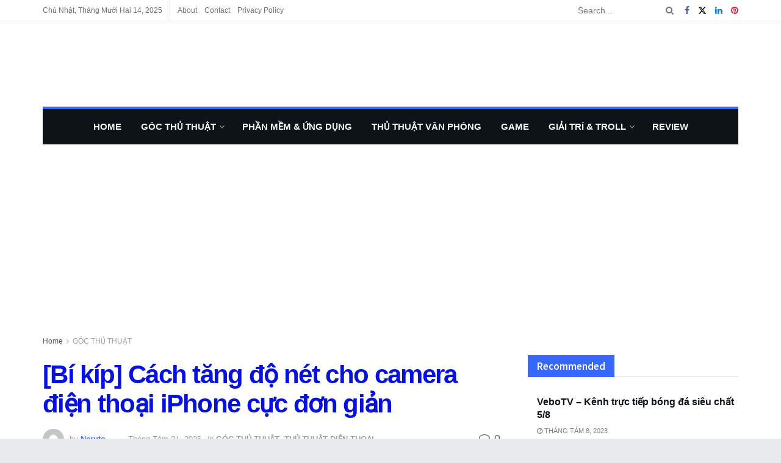

--- FILE ---
content_type: text/html; charset=UTF-8
request_url: https://trumthuthuat.com/cach-tang-do-net-cho-camera-dien-thoai-iphone/
body_size: 37164
content:
<!doctype html>
<!--[if lt IE 7]> <html class="no-js lt-ie9 lt-ie8 lt-ie7" lang="vi"> <![endif]-->
<!--[if IE 7]>    <html class="no-js lt-ie9 lt-ie8" lang="vi"> <![endif]-->
<!--[if IE 8]>    <html class="no-js lt-ie9" lang="vi"> <![endif]-->
<!--[if IE 9]>    <html class="no-js lt-ie10" lang="vi"> <![endif]-->
<!--[if gt IE 8]><!--> <html class="no-js" lang="vi"> <!--<![endif]-->
<head>
    <meta http-equiv="Content-Type" content="text/html; charset=UTF-8" />
    <meta name='viewport' content='width=device-width, initial-scale=1, user-scalable=yes' />
    <link rel="profile" href="http://gmpg.org/xfn/11" />
    <link rel="pingback" href="https://trumthuthuat.com/xmlrpc.php" />
    <meta name='robots' content='index, follow, max-image-preview:large, max-snippet:-1, max-video-preview:-1' />
<meta property="og:type" content="article">
<meta property="og:title" content="[Bí kíp] Cách tăng độ nét cho camera điện thoại iPhone cực đơn giản">
<meta property="og:site_name" content="Kênh Chia Sẻ Thủ Thuật Công Nghệ, App, Game, Giải Trí Internet Độc Đáo">
<meta property="og:description" content="Hello! Bạn đã biết đến cách tăng độ nét cho camera điện thoại iPhone chưa? Trùm Thủ Thuật đã bật">
<meta property="og:url" content="https://trumthuthuat.com/cach-tang-do-net-cho-camera-dien-thoai-iphone/">
<meta property="og:image" content="https://trumthuthuat.com/wp-content/uploads/2023/06/cach-tang-do-net-cho-camera-dien-thoai-iphone.jpg">
<meta property="og:image:height" content="401">
<meta property="og:image:width" content="750">
<meta property="article:published_time" content="2023-06-16T04:29:01+00:00">
<meta property="article:modified_time" content="2025-08-31T05:42:00+00:00">
<meta property="article:section" content="GÓC THỦ THUẬT">
<meta name="twitter:card" content="summary_large_image">
<meta name="twitter:title" content="[Bí kíp] Cách tăng độ nét cho camera điện thoại iPhone cực đơn giản">
<meta name="twitter:description" content="Hello! Bạn đã biết đến cách tăng độ nét cho camera điện thoại iPhone chưa? Trùm Thủ Thuật đã bật">
<meta name="twitter:url" content="https://trumthuthuat.com/cach-tang-do-net-cho-camera-dien-thoai-iphone/">
<meta name="twitter:site" content="">
<meta name="twitter:image" content="https://trumthuthuat.com/wp-content/uploads/2023/06/cach-tang-do-net-cho-camera-dien-thoai-iphone.jpg">
<meta name="twitter:image:width" content="750">
<meta name="twitter:image:height" content="401">
			<script type="text/javascript">
			  var jnews_ajax_url = '/?ajax-request=jnews'
			</script>
			<script type="text/javascript">;window.jnews=window.jnews||{},window.jnews.library=window.jnews.library||{},window.jnews.library=function(){"use strict";var e=this;e.win=window,e.doc=document,e.noop=function(){},e.globalBody=e.doc.getElementsByTagName("body")[0],e.globalBody=e.globalBody?e.globalBody:e.doc,e.win.jnewsDataStorage=e.win.jnewsDataStorage||{_storage:new WeakMap,put:function(e,t,n){this._storage.has(e)||this._storage.set(e,new Map),this._storage.get(e).set(t,n)},get:function(e,t){return this._storage.get(e).get(t)},has:function(e,t){return this._storage.has(e)&&this._storage.get(e).has(t)},remove:function(e,t){var n=this._storage.get(e).delete(t);return 0===!this._storage.get(e).size&&this._storage.delete(e),n}},e.windowWidth=function(){return e.win.innerWidth||e.docEl.clientWidth||e.globalBody.clientWidth},e.windowHeight=function(){return e.win.innerHeight||e.docEl.clientHeight||e.globalBody.clientHeight},e.requestAnimationFrame=e.win.requestAnimationFrame||e.win.webkitRequestAnimationFrame||e.win.mozRequestAnimationFrame||e.win.msRequestAnimationFrame||window.oRequestAnimationFrame||function(e){return setTimeout(e,1e3/60)},e.cancelAnimationFrame=e.win.cancelAnimationFrame||e.win.webkitCancelAnimationFrame||e.win.webkitCancelRequestAnimationFrame||e.win.mozCancelAnimationFrame||e.win.msCancelRequestAnimationFrame||e.win.oCancelRequestAnimationFrame||function(e){clearTimeout(e)},e.classListSupport="classList"in document.createElement("_"),e.hasClass=e.classListSupport?function(e,t){return e.classList.contains(t)}:function(e,t){return e.className.indexOf(t)>=0},e.addClass=e.classListSupport?function(t,n){e.hasClass(t,n)||t.classList.add(n)}:function(t,n){e.hasClass(t,n)||(t.className+=" "+n)},e.removeClass=e.classListSupport?function(t,n){e.hasClass(t,n)&&t.classList.remove(n)}:function(t,n){e.hasClass(t,n)&&(t.className=t.className.replace(n,""))},e.objKeys=function(e){var t=[];for(var n in e)Object.prototype.hasOwnProperty.call(e,n)&&t.push(n);return t},e.isObjectSame=function(e,t){var n=!0;return JSON.stringify(e)!==JSON.stringify(t)&&(n=!1),n},e.extend=function(){for(var e,t,n,o=arguments[0]||{},i=1,a=arguments.length;i<a;i++)if(null!==(e=arguments[i]))for(t in e)o!==(n=e[t])&&void 0!==n&&(o[t]=n);return o},e.dataStorage=e.win.jnewsDataStorage,e.isVisible=function(e){return 0!==e.offsetWidth&&0!==e.offsetHeight||e.getBoundingClientRect().length},e.getHeight=function(e){return e.offsetHeight||e.clientHeight||e.getBoundingClientRect().height},e.getWidth=function(e){return e.offsetWidth||e.clientWidth||e.getBoundingClientRect().width},e.supportsPassive=!1;try{var t=Object.defineProperty({},"passive",{get:function(){e.supportsPassive=!0}});"createEvent"in e.doc?e.win.addEventListener("test",null,t):"fireEvent"in e.doc&&e.win.attachEvent("test",null)}catch(e){}e.passiveOption=!!e.supportsPassive&&{passive:!0},e.setStorage=function(e,t){e="jnews-"+e;var n={expired:Math.floor(((new Date).getTime()+432e5)/1e3)};t=Object.assign(n,t);localStorage.setItem(e,JSON.stringify(t))},e.getStorage=function(e){e="jnews-"+e;var t=localStorage.getItem(e);return null!==t&&0<t.length?JSON.parse(localStorage.getItem(e)):{}},e.expiredStorage=function(){var t,n="jnews-";for(var o in localStorage)o.indexOf(n)>-1&&"undefined"!==(t=e.getStorage(o.replace(n,""))).expired&&t.expired<Math.floor((new Date).getTime()/1e3)&&localStorage.removeItem(o)},e.addEvents=function(t,n,o){for(var i in n){var a=["touchstart","touchmove"].indexOf(i)>=0&&!o&&e.passiveOption;"createEvent"in e.doc?t.addEventListener(i,n[i],a):"fireEvent"in e.doc&&t.attachEvent("on"+i,n[i])}},e.removeEvents=function(t,n){for(var o in n)"createEvent"in e.doc?t.removeEventListener(o,n[o]):"fireEvent"in e.doc&&t.detachEvent("on"+o,n[o])},e.triggerEvents=function(t,n,o){var i;o=o||{detail:null};return"createEvent"in e.doc?(!(i=e.doc.createEvent("CustomEvent")||new CustomEvent(n)).initCustomEvent||i.initCustomEvent(n,!0,!1,o),void t.dispatchEvent(i)):"fireEvent"in e.doc?((i=e.doc.createEventObject()).eventType=n,void t.fireEvent("on"+i.eventType,i)):void 0},e.getParents=function(t,n){void 0===n&&(n=e.doc);for(var o=[],i=t.parentNode,a=!1;!a;)if(i){var r=i;r.querySelectorAll(n).length?a=!0:(o.push(r),i=r.parentNode)}else o=[],a=!0;return o},e.forEach=function(e,t,n){for(var o=0,i=e.length;o<i;o++)t.call(n,e[o],o)},e.getText=function(e){return e.innerText||e.textContent},e.setText=function(e,t){var n="object"==typeof t?t.innerText||t.textContent:t;e.innerText&&(e.innerText=n),e.textContent&&(e.textContent=n)},e.httpBuildQuery=function(t){return e.objKeys(t).reduce(function t(n){var o=arguments.length>1&&void 0!==arguments[1]?arguments[1]:null;return function(i,a){var r=n[a];a=encodeURIComponent(a);var s=o?"".concat(o,"[").concat(a,"]"):a;return null==r||"function"==typeof r?(i.push("".concat(s,"=")),i):["number","boolean","string"].includes(typeof r)?(i.push("".concat(s,"=").concat(encodeURIComponent(r))),i):(i.push(e.objKeys(r).reduce(t(r,s),[]).join("&")),i)}}(t),[]).join("&")},e.get=function(t,n,o,i){return o="function"==typeof o?o:e.noop,e.ajax("GET",t,n,o,i)},e.post=function(t,n,o,i){return o="function"==typeof o?o:e.noop,e.ajax("POST",t,n,o,i)},e.ajax=function(t,n,o,i,a){var r=new XMLHttpRequest,s=n,c=e.httpBuildQuery(o);if(t=-1!=["GET","POST"].indexOf(t)?t:"GET",r.open(t,s+("GET"==t?"?"+c:""),!0),"POST"==t&&r.setRequestHeader("Content-type","application/x-www-form-urlencoded"),r.setRequestHeader("X-Requested-With","XMLHttpRequest"),r.onreadystatechange=function(){4===r.readyState&&200<=r.status&&300>r.status&&"function"==typeof i&&i.call(void 0,r.response)},void 0!==a&&!a){return{xhr:r,send:function(){r.send("POST"==t?c:null)}}}return r.send("POST"==t?c:null),{xhr:r}},e.scrollTo=function(t,n,o){function i(e,t,n){this.start=this.position(),this.change=e-this.start,this.currentTime=0,this.increment=20,this.duration=void 0===n?500:n,this.callback=t,this.finish=!1,this.animateScroll()}return Math.easeInOutQuad=function(e,t,n,o){return(e/=o/2)<1?n/2*e*e+t:-n/2*(--e*(e-2)-1)+t},i.prototype.stop=function(){this.finish=!0},i.prototype.move=function(t){e.doc.documentElement.scrollTop=t,e.globalBody.parentNode.scrollTop=t,e.globalBody.scrollTop=t},i.prototype.position=function(){return e.doc.documentElement.scrollTop||e.globalBody.parentNode.scrollTop||e.globalBody.scrollTop},i.prototype.animateScroll=function(){this.currentTime+=this.increment;var t=Math.easeInOutQuad(this.currentTime,this.start,this.change,this.duration);this.move(t),this.currentTime<this.duration&&!this.finish?e.requestAnimationFrame.call(e.win,this.animateScroll.bind(this)):this.callback&&"function"==typeof this.callback&&this.callback()},new i(t,n,o)},e.unwrap=function(t){var n,o=t;e.forEach(t,(function(e,t){n?n+=e:n=e})),o.replaceWith(n)},e.performance={start:function(e){performance.mark(e+"Start")},stop:function(e){performance.mark(e+"End"),performance.measure(e,e+"Start",e+"End")}},e.fps=function(){var t=0,n=0,o=0;!function(){var i=t=0,a=0,r=0,s=document.getElementById("fpsTable"),c=function(t){void 0===document.getElementsByTagName("body")[0]?e.requestAnimationFrame.call(e.win,(function(){c(t)})):document.getElementsByTagName("body")[0].appendChild(t)};null===s&&((s=document.createElement("div")).style.position="fixed",s.style.top="120px",s.style.left="10px",s.style.width="100px",s.style.height="20px",s.style.border="1px solid black",s.style.fontSize="11px",s.style.zIndex="100000",s.style.backgroundColor="white",s.id="fpsTable",c(s));var l=function(){o++,n=Date.now(),(a=(o/(r=(n-t)/1e3)).toPrecision(2))!=i&&(i=a,s.innerHTML=i+"fps"),1<r&&(t=n,o=0),e.requestAnimationFrame.call(e.win,l)};l()}()},e.instr=function(e,t){for(var n=0;n<t.length;n++)if(-1!==e.toLowerCase().indexOf(t[n].toLowerCase()))return!0},e.winLoad=function(t,n){function o(o){if("complete"===e.doc.readyState||"interactive"===e.doc.readyState)return!o||n?setTimeout(t,n||1):t(o),1}o()||e.addEvents(e.win,{load:o})},e.docReady=function(t,n){function o(o){if("complete"===e.doc.readyState||"interactive"===e.doc.readyState)return!o||n?setTimeout(t,n||1):t(o),1}o()||e.addEvents(e.doc,{DOMContentLoaded:o})},e.fireOnce=function(){e.docReady((function(){e.assets=e.assets||[],e.assets.length&&(e.boot(),e.load_assets())}),50)},e.boot=function(){e.length&&e.doc.querySelectorAll("style[media]").forEach((function(e){"not all"==e.getAttribute("media")&&e.removeAttribute("media")}))},e.create_js=function(t,n){var o=e.doc.createElement("script");switch(o.setAttribute("src",t),n){case"defer":o.setAttribute("defer",!0);break;case"async":o.setAttribute("async",!0);break;case"deferasync":o.setAttribute("defer",!0),o.setAttribute("async",!0)}e.globalBody.appendChild(o)},e.load_assets=function(){"object"==typeof e.assets&&e.forEach(e.assets.slice(0),(function(t,n){var o="";t.defer&&(o+="defer"),t.async&&(o+="async"),e.create_js(t.url,o);var i=e.assets.indexOf(t);i>-1&&e.assets.splice(i,1)})),e.assets=jnewsoption.au_scripts=window.jnewsads=[]},e.setCookie=function(e,t,n){var o="";if(n){var i=new Date;i.setTime(i.getTime()+24*n*60*60*1e3),o="; expires="+i.toUTCString()}document.cookie=e+"="+(t||"")+o+"; path=/"},e.getCookie=function(e){for(var t=e+"=",n=document.cookie.split(";"),o=0;o<n.length;o++){for(var i=n[o];" "==i.charAt(0);)i=i.substring(1,i.length);if(0==i.indexOf(t))return i.substring(t.length,i.length)}return null},e.eraseCookie=function(e){document.cookie=e+"=; Path=/; Expires=Thu, 01 Jan 1970 00:00:01 GMT;"},e.docReady((function(){e.globalBody=e.globalBody==e.doc?e.doc.getElementsByTagName("body")[0]:e.globalBody,e.globalBody=e.globalBody?e.globalBody:e.doc})),e.winLoad((function(){e.winLoad((function(){var t=!1;if(void 0!==window.jnewsadmin)if(void 0!==window.file_version_checker){var n=e.objKeys(window.file_version_checker);n.length?n.forEach((function(e){t||"10.0.4"===window.file_version_checker[e]||(t=!0)})):t=!0}else t=!0;t&&(window.jnewsHelper.getMessage(),window.jnewsHelper.getNotice())}),2500)}))},window.jnews.library=new window.jnews.library;</script>
	<!-- This site is optimized with the Yoast SEO plugin v22.7 - https://yoast.com/wordpress/plugins/seo/ -->
	<title>[Bí kíp] Cách tăng độ nét cho camera điện thoại iPhone đơn giản</title><link rel="preload" as="style" href="https://fonts.googleapis.com/css?family=Source%20Sans%20Pro%3A600%7CRoboto%3Areguler&#038;display=swap" /><link rel="stylesheet" href="https://fonts.googleapis.com/css?family=Source%20Sans%20Pro%3A600%7CRoboto%3Areguler&#038;display=swap" media="print" onload="this.media='all'" /><noscript><link rel="stylesheet" href="https://fonts.googleapis.com/css?family=Source%20Sans%20Pro%3A600%7CRoboto%3Areguler&#038;display=swap" /></noscript>
	<meta name="description" content="Hello! Bạn đã biết đến cách tăng độ nét cho camera điện thoại iPhone chưa? Trùm Thủ Thuật đã bật mí các mẹo cực hay ho" />
	<link rel="canonical" href="https://trumthuthuat.com/cach-tang-do-net-cho-camera-dien-thoai-iphone/" />
	<meta property="og:locale" content="vi_VN" />
	<meta property="og:type" content="article" />
	<meta property="og:title" content="[Bí kíp] Cách tăng độ nét cho camera điện thoại iPhone đơn giản" />
	<meta property="og:description" content="Hello! Bạn đã biết đến cách tăng độ nét cho camera điện thoại iPhone chưa? Trùm Thủ Thuật đã bật mí các mẹo cực hay ho" />
	<meta property="og:url" content="https://trumthuthuat.com/cach-tang-do-net-cho-camera-dien-thoai-iphone/" />
	<meta property="og:site_name" content="Kênh Chia Sẻ Thủ Thuật Công Nghệ, App, Game, Giải Trí Internet Độc Đáo" />
	<meta property="article:published_time" content="2023-06-16T04:29:01+00:00" />
	<meta property="article:modified_time" content="2025-08-31T05:42:00+00:00" />
	<meta property="og:image" content="http://trumthuthuat.com/wp-content/uploads/2023/06/cach-tang-do-net-cho-camera-dien-thoai-iphone.jpg" />
	<meta property="og:image:width" content="750" />
	<meta property="og:image:height" content="401" />
	<meta property="og:image:type" content="image/jpeg" />
	<meta name="author" content="Naruto" />
	<meta name="twitter:card" content="summary_large_image" />
	<meta name="twitter:label1" content="Được viết bởi" />
	<meta name="twitter:data1" content="Naruto" />
	<meta name="twitter:label2" content="Ước tính thời gian đọc" />
	<meta name="twitter:data2" content="6 phút" />
	<script type="application/ld+json" class="yoast-schema-graph">{"@context":"https://schema.org","@graph":[{"@type":"WebPage","@id":"https://trumthuthuat.com/cach-tang-do-net-cho-camera-dien-thoai-iphone/","url":"https://trumthuthuat.com/cach-tang-do-net-cho-camera-dien-thoai-iphone/","name":"[Bí kíp] Cách tăng độ nét cho camera điện thoại iPhone đơn giản","isPartOf":{"@id":"https://trumthuthuat.com/#website"},"primaryImageOfPage":{"@id":"https://trumthuthuat.com/cach-tang-do-net-cho-camera-dien-thoai-iphone/#primaryimage"},"image":{"@id":"https://trumthuthuat.com/cach-tang-do-net-cho-camera-dien-thoai-iphone/#primaryimage"},"thumbnailUrl":"https://trumthuthuat.com/wp-content/uploads/2023/06/cach-tang-do-net-cho-camera-dien-thoai-iphone.jpg","datePublished":"2023-06-16T04:29:01+00:00","dateModified":"2025-08-31T05:42:00+00:00","author":{"@id":"https://trumthuthuat.com/#/schema/person/1c9085deb39c267a7a7e865fd814cfa8"},"description":"Hello! Bạn đã biết đến cách tăng độ nét cho camera điện thoại iPhone chưa? Trùm Thủ Thuật đã bật mí các mẹo cực hay ho","breadcrumb":{"@id":"https://trumthuthuat.com/cach-tang-do-net-cho-camera-dien-thoai-iphone/#breadcrumb"},"inLanguage":"vi","potentialAction":[{"@type":"ReadAction","target":["https://trumthuthuat.com/cach-tang-do-net-cho-camera-dien-thoai-iphone/"]}]},{"@type":"ImageObject","inLanguage":"vi","@id":"https://trumthuthuat.com/cach-tang-do-net-cho-camera-dien-thoai-iphone/#primaryimage","url":"https://trumthuthuat.com/wp-content/uploads/2023/06/cach-tang-do-net-cho-camera-dien-thoai-iphone.jpg","contentUrl":"https://trumthuthuat.com/wp-content/uploads/2023/06/cach-tang-do-net-cho-camera-dien-thoai-iphone.jpg","width":750,"height":401,"caption":"Cách tăng độ nét cho camera điện thoại iPhone"},{"@type":"BreadcrumbList","@id":"https://trumthuthuat.com/cach-tang-do-net-cho-camera-dien-thoai-iphone/#breadcrumb","itemListElement":[{"@type":"ListItem","position":1,"name":"Trang chủ","item":"https://trumthuthuat.com/"},{"@type":"ListItem","position":2,"name":"[Bí kíp] Cách tăng độ nét cho camera điện thoại iPhone cực đơn giản"}]},{"@type":"WebSite","@id":"https://trumthuthuat.com/#website","url":"https://trumthuthuat.com/","name":"Kênh Chia Sẻ Thủ Thuật Công Nghệ, App, Game, Giải Trí Internet Độc Đáo","description":"Kênh Công Nghệ Hot 24h","potentialAction":[{"@type":"SearchAction","target":{"@type":"EntryPoint","urlTemplate":"https://trumthuthuat.com/?s={search_term_string}"},"query-input":"required name=search_term_string"}],"inLanguage":"vi"},{"@type":"Person","@id":"https://trumthuthuat.com/#/schema/person/1c9085deb39c267a7a7e865fd814cfa8","name":"Naruto","image":{"@type":"ImageObject","inLanguage":"vi","@id":"https://trumthuthuat.com/#/schema/person/image/","url":"https://secure.gravatar.com/avatar/db8bcdf71fffe66d71d81d1b76cdcfda?s=96&d=mm&r=g","contentUrl":"https://secure.gravatar.com/avatar/db8bcdf71fffe66d71d81d1b76cdcfda?s=96&d=mm&r=g","caption":"Naruto"},"url":"https://trumthuthuat.com/author/naruto/"}]}</script>
	<!-- / Yoast SEO plugin. -->


<link rel='dns-prefetch' href='//fonts.googleapis.com' />
<link rel='preconnect' href='https://fonts.gstatic.com' />
<link rel="alternate" type="application/rss+xml" title="Dòng thông tin Kênh Chia Sẻ Thủ Thuật Công Nghệ, App, Game, Giải Trí Internet Độc Đáo &raquo;" href="https://trumthuthuat.com/feed/" />
<link rel="alternate" type="application/rss+xml" title="Dòng phản hồi Kênh Chia Sẻ Thủ Thuật Công Nghệ, App, Game, Giải Trí Internet Độc Đáo &raquo;" href="https://trumthuthuat.com/comments/feed/" />
<link rel="alternate" type="application/rss+xml" title="Kênh Chia Sẻ Thủ Thuật Công Nghệ, App, Game, Giải Trí Internet Độc Đáo &raquo; [Bí kíp] Cách tăng độ nét cho camera điện thoại iPhone cực đơn giản Dòng phản hồi" href="https://trumthuthuat.com/cach-tang-do-net-cho-camera-dien-thoai-iphone/feed/" />
<style id='wp-emoji-styles-inline-css' type='text/css'>

	img.wp-smiley, img.emoji {
		display: inline !important;
		border: none !important;
		box-shadow: none !important;
		height: 1em !important;
		width: 1em !important;
		margin: 0 0.07em !important;
		vertical-align: -0.1em !important;
		background: none !important;
		padding: 0 !important;
	}
</style>
<link rel='stylesheet' id='wp-block-library-css' href='https://trumthuthuat.com/wp-includes/css/dist/block-library/style.min.css?ver=6.4.7' type='text/css' media='all' />
<style id='classic-theme-styles-inline-css' type='text/css'>
/*! This file is auto-generated */
.wp-block-button__link{color:#fff;background-color:#32373c;border-radius:9999px;box-shadow:none;text-decoration:none;padding:calc(.667em + 2px) calc(1.333em + 2px);font-size:1.125em}.wp-block-file__button{background:#32373c;color:#fff;text-decoration:none}
</style>
<style id='global-styles-inline-css' type='text/css'>
body{--wp--preset--color--black: #000000;--wp--preset--color--cyan-bluish-gray: #abb8c3;--wp--preset--color--white: #ffffff;--wp--preset--color--pale-pink: #f78da7;--wp--preset--color--vivid-red: #cf2e2e;--wp--preset--color--luminous-vivid-orange: #ff6900;--wp--preset--color--luminous-vivid-amber: #fcb900;--wp--preset--color--light-green-cyan: #7bdcb5;--wp--preset--color--vivid-green-cyan: #00d084;--wp--preset--color--pale-cyan-blue: #8ed1fc;--wp--preset--color--vivid-cyan-blue: #0693e3;--wp--preset--color--vivid-purple: #9b51e0;--wp--preset--gradient--vivid-cyan-blue-to-vivid-purple: linear-gradient(135deg,rgba(6,147,227,1) 0%,rgb(155,81,224) 100%);--wp--preset--gradient--light-green-cyan-to-vivid-green-cyan: linear-gradient(135deg,rgb(122,220,180) 0%,rgb(0,208,130) 100%);--wp--preset--gradient--luminous-vivid-amber-to-luminous-vivid-orange: linear-gradient(135deg,rgba(252,185,0,1) 0%,rgba(255,105,0,1) 100%);--wp--preset--gradient--luminous-vivid-orange-to-vivid-red: linear-gradient(135deg,rgba(255,105,0,1) 0%,rgb(207,46,46) 100%);--wp--preset--gradient--very-light-gray-to-cyan-bluish-gray: linear-gradient(135deg,rgb(238,238,238) 0%,rgb(169,184,195) 100%);--wp--preset--gradient--cool-to-warm-spectrum: linear-gradient(135deg,rgb(74,234,220) 0%,rgb(151,120,209) 20%,rgb(207,42,186) 40%,rgb(238,44,130) 60%,rgb(251,105,98) 80%,rgb(254,248,76) 100%);--wp--preset--gradient--blush-light-purple: linear-gradient(135deg,rgb(255,206,236) 0%,rgb(152,150,240) 100%);--wp--preset--gradient--blush-bordeaux: linear-gradient(135deg,rgb(254,205,165) 0%,rgb(254,45,45) 50%,rgb(107,0,62) 100%);--wp--preset--gradient--luminous-dusk: linear-gradient(135deg,rgb(255,203,112) 0%,rgb(199,81,192) 50%,rgb(65,88,208) 100%);--wp--preset--gradient--pale-ocean: linear-gradient(135deg,rgb(255,245,203) 0%,rgb(182,227,212) 50%,rgb(51,167,181) 100%);--wp--preset--gradient--electric-grass: linear-gradient(135deg,rgb(202,248,128) 0%,rgb(113,206,126) 100%);--wp--preset--gradient--midnight: linear-gradient(135deg,rgb(2,3,129) 0%,rgb(40,116,252) 100%);--wp--preset--font-size--small: 13px;--wp--preset--font-size--medium: 20px;--wp--preset--font-size--large: 36px;--wp--preset--font-size--x-large: 42px;--wp--preset--spacing--20: 0.44rem;--wp--preset--spacing--30: 0.67rem;--wp--preset--spacing--40: 1rem;--wp--preset--spacing--50: 1.5rem;--wp--preset--spacing--60: 2.25rem;--wp--preset--spacing--70: 3.38rem;--wp--preset--spacing--80: 5.06rem;--wp--preset--shadow--natural: 6px 6px 9px rgba(0, 0, 0, 0.2);--wp--preset--shadow--deep: 12px 12px 50px rgba(0, 0, 0, 0.4);--wp--preset--shadow--sharp: 6px 6px 0px rgba(0, 0, 0, 0.2);--wp--preset--shadow--outlined: 6px 6px 0px -3px rgba(255, 255, 255, 1), 6px 6px rgba(0, 0, 0, 1);--wp--preset--shadow--crisp: 6px 6px 0px rgba(0, 0, 0, 1);}:where(.is-layout-flex){gap: 0.5em;}:where(.is-layout-grid){gap: 0.5em;}body .is-layout-flow > .alignleft{float: left;margin-inline-start: 0;margin-inline-end: 2em;}body .is-layout-flow > .alignright{float: right;margin-inline-start: 2em;margin-inline-end: 0;}body .is-layout-flow > .aligncenter{margin-left: auto !important;margin-right: auto !important;}body .is-layout-constrained > .alignleft{float: left;margin-inline-start: 0;margin-inline-end: 2em;}body .is-layout-constrained > .alignright{float: right;margin-inline-start: 2em;margin-inline-end: 0;}body .is-layout-constrained > .aligncenter{margin-left: auto !important;margin-right: auto !important;}body .is-layout-constrained > :where(:not(.alignleft):not(.alignright):not(.alignfull)){max-width: var(--wp--style--global--content-size);margin-left: auto !important;margin-right: auto !important;}body .is-layout-constrained > .alignwide{max-width: var(--wp--style--global--wide-size);}body .is-layout-flex{display: flex;}body .is-layout-flex{flex-wrap: wrap;align-items: center;}body .is-layout-flex > *{margin: 0;}body .is-layout-grid{display: grid;}body .is-layout-grid > *{margin: 0;}:where(.wp-block-columns.is-layout-flex){gap: 2em;}:where(.wp-block-columns.is-layout-grid){gap: 2em;}:where(.wp-block-post-template.is-layout-flex){gap: 1.25em;}:where(.wp-block-post-template.is-layout-grid){gap: 1.25em;}.has-black-color{color: var(--wp--preset--color--black) !important;}.has-cyan-bluish-gray-color{color: var(--wp--preset--color--cyan-bluish-gray) !important;}.has-white-color{color: var(--wp--preset--color--white) !important;}.has-pale-pink-color{color: var(--wp--preset--color--pale-pink) !important;}.has-vivid-red-color{color: var(--wp--preset--color--vivid-red) !important;}.has-luminous-vivid-orange-color{color: var(--wp--preset--color--luminous-vivid-orange) !important;}.has-luminous-vivid-amber-color{color: var(--wp--preset--color--luminous-vivid-amber) !important;}.has-light-green-cyan-color{color: var(--wp--preset--color--light-green-cyan) !important;}.has-vivid-green-cyan-color{color: var(--wp--preset--color--vivid-green-cyan) !important;}.has-pale-cyan-blue-color{color: var(--wp--preset--color--pale-cyan-blue) !important;}.has-vivid-cyan-blue-color{color: var(--wp--preset--color--vivid-cyan-blue) !important;}.has-vivid-purple-color{color: var(--wp--preset--color--vivid-purple) !important;}.has-black-background-color{background-color: var(--wp--preset--color--black) !important;}.has-cyan-bluish-gray-background-color{background-color: var(--wp--preset--color--cyan-bluish-gray) !important;}.has-white-background-color{background-color: var(--wp--preset--color--white) !important;}.has-pale-pink-background-color{background-color: var(--wp--preset--color--pale-pink) !important;}.has-vivid-red-background-color{background-color: var(--wp--preset--color--vivid-red) !important;}.has-luminous-vivid-orange-background-color{background-color: var(--wp--preset--color--luminous-vivid-orange) !important;}.has-luminous-vivid-amber-background-color{background-color: var(--wp--preset--color--luminous-vivid-amber) !important;}.has-light-green-cyan-background-color{background-color: var(--wp--preset--color--light-green-cyan) !important;}.has-vivid-green-cyan-background-color{background-color: var(--wp--preset--color--vivid-green-cyan) !important;}.has-pale-cyan-blue-background-color{background-color: var(--wp--preset--color--pale-cyan-blue) !important;}.has-vivid-cyan-blue-background-color{background-color: var(--wp--preset--color--vivid-cyan-blue) !important;}.has-vivid-purple-background-color{background-color: var(--wp--preset--color--vivid-purple) !important;}.has-black-border-color{border-color: var(--wp--preset--color--black) !important;}.has-cyan-bluish-gray-border-color{border-color: var(--wp--preset--color--cyan-bluish-gray) !important;}.has-white-border-color{border-color: var(--wp--preset--color--white) !important;}.has-pale-pink-border-color{border-color: var(--wp--preset--color--pale-pink) !important;}.has-vivid-red-border-color{border-color: var(--wp--preset--color--vivid-red) !important;}.has-luminous-vivid-orange-border-color{border-color: var(--wp--preset--color--luminous-vivid-orange) !important;}.has-luminous-vivid-amber-border-color{border-color: var(--wp--preset--color--luminous-vivid-amber) !important;}.has-light-green-cyan-border-color{border-color: var(--wp--preset--color--light-green-cyan) !important;}.has-vivid-green-cyan-border-color{border-color: var(--wp--preset--color--vivid-green-cyan) !important;}.has-pale-cyan-blue-border-color{border-color: var(--wp--preset--color--pale-cyan-blue) !important;}.has-vivid-cyan-blue-border-color{border-color: var(--wp--preset--color--vivid-cyan-blue) !important;}.has-vivid-purple-border-color{border-color: var(--wp--preset--color--vivid-purple) !important;}.has-vivid-cyan-blue-to-vivid-purple-gradient-background{background: var(--wp--preset--gradient--vivid-cyan-blue-to-vivid-purple) !important;}.has-light-green-cyan-to-vivid-green-cyan-gradient-background{background: var(--wp--preset--gradient--light-green-cyan-to-vivid-green-cyan) !important;}.has-luminous-vivid-amber-to-luminous-vivid-orange-gradient-background{background: var(--wp--preset--gradient--luminous-vivid-amber-to-luminous-vivid-orange) !important;}.has-luminous-vivid-orange-to-vivid-red-gradient-background{background: var(--wp--preset--gradient--luminous-vivid-orange-to-vivid-red) !important;}.has-very-light-gray-to-cyan-bluish-gray-gradient-background{background: var(--wp--preset--gradient--very-light-gray-to-cyan-bluish-gray) !important;}.has-cool-to-warm-spectrum-gradient-background{background: var(--wp--preset--gradient--cool-to-warm-spectrum) !important;}.has-blush-light-purple-gradient-background{background: var(--wp--preset--gradient--blush-light-purple) !important;}.has-blush-bordeaux-gradient-background{background: var(--wp--preset--gradient--blush-bordeaux) !important;}.has-luminous-dusk-gradient-background{background: var(--wp--preset--gradient--luminous-dusk) !important;}.has-pale-ocean-gradient-background{background: var(--wp--preset--gradient--pale-ocean) !important;}.has-electric-grass-gradient-background{background: var(--wp--preset--gradient--electric-grass) !important;}.has-midnight-gradient-background{background: var(--wp--preset--gradient--midnight) !important;}.has-small-font-size{font-size: var(--wp--preset--font-size--small) !important;}.has-medium-font-size{font-size: var(--wp--preset--font-size--medium) !important;}.has-large-font-size{font-size: var(--wp--preset--font-size--large) !important;}.has-x-large-font-size{font-size: var(--wp--preset--font-size--x-large) !important;}
.wp-block-navigation a:where(:not(.wp-element-button)){color: inherit;}
:where(.wp-block-post-template.is-layout-flex){gap: 1.25em;}:where(.wp-block-post-template.is-layout-grid){gap: 1.25em;}
:where(.wp-block-columns.is-layout-flex){gap: 2em;}:where(.wp-block-columns.is-layout-grid){gap: 2em;}
.wp-block-pullquote{font-size: 1.5em;line-height: 1.6;}
</style>
<link rel='stylesheet' id='contact-form-7-css' href='https://trumthuthuat.com/wp-content/plugins/contact-form-7/includes/css/styles.css?ver=5.9.8' type='text/css' media='all' />
<link rel='stylesheet' id='js_composer_front-css' href='https://trumthuthuat.com/wp-content/plugins/js_composer/assets/css/js_composer.min.css?ver=8.5' type='text/css' media='all' />

<link rel='stylesheet' id='font-awesome-css' href='https://trumthuthuat.com/wp-content/themes/jnews/assets/fonts/font-awesome/font-awesome.min.css?ver=11.6.15' type='text/css' media='all' />
<link rel='stylesheet' id='jnews-frontend-css' href='https://trumthuthuat.com/wp-content/themes/jnews/assets/dist/frontend.min.css?ver=11.6.15' type='text/css' media='all' />
<link rel='stylesheet' id='jnews-js-composer-css' href='https://trumthuthuat.com/wp-content/themes/jnews/assets/css/js-composer-frontend.css?ver=11.6.15' type='text/css' media='all' />
<link rel='stylesheet' id='jnews-style-css' href='https://trumthuthuat.com/wp-content/themes/jnews/style.css?ver=11.6.15' type='text/css' media='all' />
<link rel='stylesheet' id='jnews-darkmode-css' href='https://trumthuthuat.com/wp-content/themes/jnews/assets/css/darkmode.css?ver=11.6.15' type='text/css' media='all' />
<link rel='stylesheet' id='jnews-scheme-css' href='https://trumthuthuat.com/wp-content/themes/jnews/data/import/magazine/scheme.css?ver=11.6.15' type='text/css' media='all' />
<link rel='stylesheet' id='jnews-social-login-style-css' href='https://trumthuthuat.com/wp-content/plugins/jnews-social-login/assets/css/plugin.css?ver=11.0.5' type='text/css' media='all' />
<link rel='stylesheet' id='jnews-select-share-css' href='https://trumthuthuat.com/wp-content/plugins/jnews-social-share/assets/css/plugin.css' type='text/css' media='all' />
<script type="text/javascript" src="https://trumthuthuat.com/wp-includes/js/jquery/jquery.min.js?ver=3.7.1" id="jquery-core-js"></script>
<script type="text/javascript" src="https://trumthuthuat.com/wp-includes/js/jquery/jquery-migrate.min.js?ver=3.4.1" id="jquery-migrate-js"></script>
<script></script><link rel="https://api.w.org/" href="https://trumthuthuat.com/wp-json/" /><link rel="alternate" type="application/json" href="https://trumthuthuat.com/wp-json/wp/v2/posts/6027" /><link rel="EditURI" type="application/rsd+xml" title="RSD" href="https://trumthuthuat.com/xmlrpc.php?rsd" />
<meta name="generator" content="WordPress 6.4.7" />
<link rel='shortlink' href='https://trumthuthuat.com/?p=6027' />
<link rel="alternate" type="application/json+oembed" href="https://trumthuthuat.com/wp-json/oembed/1.0/embed?url=https%3A%2F%2Ftrumthuthuat.com%2Fcach-tang-do-net-cho-camera-dien-thoai-iphone%2F" />
<link rel="alternate" type="text/xml+oembed" href="https://trumthuthuat.com/wp-json/oembed/1.0/embed?url=https%3A%2F%2Ftrumthuthuat.com%2Fcach-tang-do-net-cho-camera-dien-thoai-iphone%2F&#038;format=xml" />
<!-- Global site tag (gtag.js) - Google Analytics -->
<script async src="https://www.googletagmanager.com/gtag/js?id=G-VEG0QD8KHS"></script>
<script>
  window.dataLayer = window.dataLayer || [];
  function gtag(){dataLayer.push(arguments);}
  gtag('js', new Date());

  gtag('config', 'G-VEG0QD8KHS');
</script>
<meta name="google-site-verification" content="VxjEiG9EUhw5RK3uYEFSPLMYxwv0Sj3c0npiZ-M6v8o" />
<script data-ad-client="ca-pub-7751494669503306" async src="https://pagead2.googlesyndication.com/pagead/js/adsbygoogle.js"></script><meta name="generator" content="Powered by WPBakery Page Builder - drag and drop page builder for WordPress."/>
<script type='application/ld+json'>{"@context":"http:\/\/schema.org","@type":"Organization","@id":"https:\/\/trumthuthuat.com\/#organization","url":"https:\/\/trumthuthuat.com\/","name":"","logo":{"@type":"ImageObject","url":""},"sameAs":["https:\/\/www.facebook.com\/Tr%C3%B9m-Th%E1%BB%A7-Thu%E1%BA%ADt-106526757952736","https:\/\/twitter.com\/thu_trum","https:\/\/www.linkedin.com\/in\/trumthuthuat\/","https:\/\/www.pinterest.com\/trumthuthuat\/"]}</script>
<script type='application/ld+json'>{"@context":"http:\/\/schema.org","@type":"WebSite","@id":"https:\/\/trumthuthuat.com\/#website","url":"https:\/\/trumthuthuat.com\/","name":"","potentialAction":{"@type":"SearchAction","target":"https:\/\/trumthuthuat.com\/?s={search_term_string}","query-input":"required name=search_term_string"}}</script>
<link rel="icon" href="https://trumthuthuat.com/wp-content/uploads/2020/11/cropped-icon-trum-thu-thuat-32x32.png" sizes="32x32" />
<link rel="icon" href="https://trumthuthuat.com/wp-content/uploads/2020/11/cropped-icon-trum-thu-thuat-192x192.png" sizes="192x192" />
<link rel="apple-touch-icon" href="https://trumthuthuat.com/wp-content/uploads/2020/11/cropped-icon-trum-thu-thuat-180x180.png" />
<meta name="msapplication-TileImage" content="https://trumthuthuat.com/wp-content/uploads/2020/11/cropped-icon-trum-thu-thuat-270x270.png" />
<style id="jeg_dynamic_css" type="text/css" data-type="jeg_custom-css">body.jnews { background-color : #e9eaed; } body,.newsfeed_carousel.owl-carousel .owl-nav div,.jeg_filter_button,.owl-carousel .owl-nav div,.jeg_readmore,.jeg_hero_style_7 .jeg_post_meta a,.widget_calendar thead th,.widget_calendar tfoot a,.jeg_socialcounter a,.entry-header .jeg_meta_like a,.entry-header .jeg_meta_comment a,.entry-content tbody tr:hover,.entry-content th,.jeg_splitpost_nav li:hover a,#breadcrumbs a,.jeg_author_socials a:hover,.jeg_footer_content a,.jeg_footer_bottom a,.jeg_cartcontent,.woocommerce .woocommerce-breadcrumb a { color : #5b5f62; } a,.jeg_menu_style_5 > li > a:hover,.jeg_menu_style_5 > li.sfHover > a,.jeg_menu_style_5 > li.current-menu-item > a,.jeg_menu_style_5 > li.current-menu-ancestor > a,.jeg_navbar .jeg_menu:not(.jeg_main_menu) > li > a:hover,.jeg_midbar .jeg_menu:not(.jeg_main_menu) > li > a:hover,.jeg_side_tabs li.active,.jeg_block_heading_5 strong,.jeg_block_heading_6 strong,.jeg_block_heading_7 strong,.jeg_block_heading_8 strong,.jeg_subcat_list li a:hover,.jeg_subcat_list li button:hover,.jeg_pl_lg_7 .jeg_thumb .jeg_post_category a,.jeg_pl_xs_2:before,.jeg_pl_xs_4 .jeg_postblock_content:before,.jeg_postblock .jeg_post_title a:hover,.jeg_hero_style_6 .jeg_post_title a:hover,.jeg_sidefeed .jeg_pl_xs_3 .jeg_post_title a:hover,.widget_jnews_popular .jeg_post_title a:hover,.jeg_meta_author a,.widget_archive li a:hover,.widget_pages li a:hover,.widget_meta li a:hover,.widget_recent_entries li a:hover,.widget_rss li a:hover,.widget_rss cite,.widget_categories li a:hover,.widget_categories li.current-cat > a,#breadcrumbs a:hover,.jeg_share_count .counts,.commentlist .bypostauthor > .comment-body > .comment-author > .fn,span.required,.jeg_review_title,.bestprice .price,.authorlink a:hover,.jeg_vertical_playlist .jeg_video_playlist_play_icon,.jeg_vertical_playlist .jeg_video_playlist_item.active .jeg_video_playlist_thumbnail:before,.jeg_horizontal_playlist .jeg_video_playlist_play,.woocommerce li.product .pricegroup .button,.widget_display_forums li a:hover,.widget_display_topics li:before,.widget_display_replies li:before,.widget_display_views li:before,.bbp-breadcrumb a:hover,.jeg_mobile_menu li.sfHover > a,.jeg_mobile_menu li a:hover,.split-template-6 .pagenum, .jeg_push_notification_button .button { color : #3667ff; } .jeg_menu_style_1 > li > a:before,.jeg_menu_style_2 > li > a:before,.jeg_menu_style_3 > li > a:before,.jeg_side_toggle,.jeg_slide_caption .jeg_post_category a,.jeg_slider_type_1 .owl-nav .owl-next,.jeg_block_heading_1 .jeg_block_title span,.jeg_block_heading_2 .jeg_block_title span,.jeg_block_heading_3,.jeg_block_heading_4 .jeg_block_title span,.jeg_block_heading_6:after,.jeg_pl_lg_box .jeg_post_category a,.jeg_pl_md_box .jeg_post_category a,.jeg_readmore:hover,.jeg_thumb .jeg_post_category a,.jeg_block_loadmore a:hover, .jeg_postblock.alt .jeg_block_loadmore a:hover,.jeg_block_loadmore a.active,.jeg_postblock_carousel_2 .jeg_post_category a,.jeg_heroblock .jeg_post_category a,.jeg_pagenav_1 .page_number.active,.jeg_pagenav_1 .page_number.active:hover,input[type="submit"],.btn,.button,.widget_tag_cloud a:hover,.popularpost_item:hover .jeg_post_title a:before,.jeg_splitpost_4 .page_nav,.jeg_splitpost_5 .page_nav,.jeg_post_via a:hover,.jeg_post_source a:hover,.jeg_post_tags a:hover,.comment-reply-title small a:before,.comment-reply-title small a:after,.jeg_storelist .productlink,.authorlink li.active a:before,.jeg_footer.dark .socials_widget:not(.nobg) a:hover .fa,.jeg_breakingnews_title,.jeg_overlay_slider_bottom.owl-carousel .owl-nav div,.jeg_overlay_slider_bottom.owl-carousel .owl-nav div:hover,.jeg_vertical_playlist .jeg_video_playlist_current,.woocommerce span.onsale,.woocommerce #respond input#submit:hover,.woocommerce a.button:hover,.woocommerce button.button:hover,.woocommerce input.button:hover,.woocommerce #respond input#submit.alt,.woocommerce a.button.alt,.woocommerce button.button.alt,.woocommerce input.button.alt,.jeg_popup_post .caption,.jeg_footer.dark input[type="submit"],.jeg_footer.dark .btn,.jeg_footer.dark .button,.footer_widget.widget_tag_cloud a:hover, .jeg_inner_content .content-inner .jeg_post_category a:hover, #buddypress .standard-form button, #buddypress a.button, #buddypress input[type="submit"], #buddypress input[type="button"], #buddypress input[type="reset"], #buddypress ul.button-nav li a, #buddypress .generic-button a, #buddypress .generic-button button, #buddypress .comment-reply-link, #buddypress a.bp-title-button, #buddypress.buddypress-wrap .members-list li .user-update .activity-read-more a, div#buddypress .standard-form button:hover,div#buddypress a.button:hover,div#buddypress input[type="submit"]:hover,div#buddypress input[type="button"]:hover,div#buddypress input[type="reset"]:hover,div#buddypress ul.button-nav li a:hover,div#buddypress .generic-button a:hover,div#buddypress .generic-button button:hover,div#buddypress .comment-reply-link:hover,div#buddypress a.bp-title-button:hover,div#buddypress.buddypress-wrap .members-list li .user-update .activity-read-more a:hover, #buddypress #item-nav .item-list-tabs ul li a:before, .jeg_inner_content .jeg_meta_container .follow-wrapper a { background-color : #3667ff; } .jeg_block_heading_7 .jeg_block_title span, .jeg_readmore:hover, .jeg_block_loadmore a:hover, .jeg_block_loadmore a.active, .jeg_pagenav_1 .page_number.active, .jeg_pagenav_1 .page_number.active:hover, .jeg_pagenav_3 .page_number:hover, .jeg_prevnext_post a:hover h3, .jeg_overlay_slider .jeg_post_category, .jeg_sidefeed .jeg_post.active, .jeg_vertical_playlist.jeg_vertical_playlist .jeg_video_playlist_item.active .jeg_video_playlist_thumbnail img, .jeg_horizontal_playlist .jeg_video_playlist_item.active { border-color : #3667ff; } .jeg_tabpost_nav li.active, .woocommerce div.product .woocommerce-tabs ul.tabs li.active { border-bottom-color : #3667ff; } .jeg_post_meta .fa, .entry-header .jeg_post_meta .fa, .jeg_review_stars, .jeg_price_review_list { color : #4a8fe7; } .jeg_share_button.share-float.share-monocrhome a { background-color : #4a8fe7; } h1,h2,h3,h4,h5,h6,.jeg_post_title a,.entry-header .jeg_post_title,.jeg_hero_style_7 .jeg_post_title a,.jeg_block_title,.jeg_splitpost_bar .current_title,.jeg_video_playlist_title,.gallery-caption { color : #0d1317; } .split-template-9 .pagenum, .split-template-10 .pagenum, .split-template-11 .pagenum, .split-template-12 .pagenum, .split-template-13 .pagenum, .split-template-15 .pagenum, .split-template-18 .pagenum, .split-template-20 .pagenum, .split-template-19 .current_title span, .split-template-20 .current_title span { background-color : #0d1317; } .entry-content .content-inner a { color : #1e73be; } .jeg_topbar, .jeg_topbar.dark, .jeg_topbar.custom { background : #ffffff; } .jeg_header .jeg_bottombar.jeg_navbar,.jeg_bottombar .jeg_nav_icon { height : 58px; } .jeg_header .jeg_bottombar.jeg_navbar, .jeg_header .jeg_bottombar .jeg_main_menu:not(.jeg_menu_style_1) > li > a, .jeg_header .jeg_bottombar .jeg_menu_style_1 > li, .jeg_header .jeg_bottombar .jeg_menu:not(.jeg_main_menu) > li > a { line-height : 58px; } .jeg_header .jeg_bottombar.jeg_navbar_wrapper:not(.jeg_navbar_boxed), .jeg_header .jeg_bottombar.jeg_navbar_boxed .jeg_nav_row { background : #0d1317; } .jeg_header .jeg_bottombar, .jeg_header .jeg_bottombar.jeg_navbar_dark, .jeg_bottombar.jeg_navbar_boxed .jeg_nav_row, .jeg_bottombar.jeg_navbar_dark.jeg_navbar_boxed .jeg_nav_row { border-top-width : 4px; border-bottom-width : 0px; } .jeg_header_wrapper .jeg_bottombar, .jeg_header_wrapper .jeg_bottombar.jeg_navbar_dark, .jeg_bottombar.jeg_navbar_boxed .jeg_nav_row, .jeg_bottombar.jeg_navbar_dark.jeg_navbar_boxed .jeg_nav_row { border-top-color : #3667ff; border-bottom-color : #3667ff; } .jeg_header_sticky .jeg_navbar_wrapper:not(.jeg_navbar_boxed), .jeg_header_sticky .jeg_navbar_boxed .jeg_nav_row { background : #0d1317; } .jeg_stickybar, .jeg_stickybar.dark { border-bottom-width : 3px; } .jeg_stickybar, .jeg_stickybar.dark, .jeg_stickybar.jeg_navbar_boxed .jeg_nav_row { border-bottom-color : #3667ff; } .jeg_mobile_midbar, .jeg_mobile_midbar.dark { background : #0d1317; } .jeg_top_date { color : #6d7073; } .jeg_header .jeg_search_wrapper.search_icon .jeg_search_toggle { color : #dbdbdb; } .jeg_nav_search { width : 84%; } .jeg_header .jeg_menu_style_4 > li > a:hover, .jeg_header .jeg_menu_style_4 > li.sfHover > a, .jeg_header .jeg_menu_style_4 > li.current-menu-item > a, .jeg_header .jeg_menu_style_4 > li.current-menu-ancestor > a, .jeg_navbar_dark .jeg_menu_style_4 > li > a:hover, .jeg_navbar_dark .jeg_menu_style_4 > li.sfHover > a, .jeg_navbar_dark .jeg_menu_style_4 > li.current-menu-item > a, .jeg_navbar_dark .jeg_menu_style_4 > li.current-menu-ancestor > a { background : #3667ff; } .jnews .jeg_header .jeg_menu.jeg_top_menu > li > a { color : #6d7073; } .jnews .jeg_header .jeg_menu.jeg_top_menu > li a:hover { color : #3452ff; } .jeg_footer_content,.jeg_footer.dark .jeg_footer_content { background-color : #6693e8; color : #f4f4f4; } .jeg_footer .jeg_footer_heading h3,.jeg_footer.dark .jeg_footer_heading h3,.jeg_footer .widget h2,.jeg_footer .footer_dark .widget h2 { color : #ffffff; } .jeg_footer .jeg_footer_content a, .jeg_footer.dark .jeg_footer_content a { color : #ffff00; } .jeg_footer_bottom,.jeg_footer.dark .jeg_footer_bottom,.jeg_footer_secondary,.jeg_footer.dark .jeg_footer_secondary { background-color : #000000; } .jeg_footer_secondary,.jeg_footer.dark .jeg_footer_secondary,.jeg_footer_bottom,.jeg_footer.dark .jeg_footer_bottom,.jeg_footer_sidecontent .jeg_footer_primary { color : #a9afb3; } .jeg_footer_bottom a,.jeg_footer.dark .jeg_footer_bottom a,.jeg_footer_secondary a,.jeg_footer.dark .jeg_footer_secondary a,.jeg_footer_sidecontent .jeg_footer_primary a,.jeg_footer_sidecontent.dark .jeg_footer_primary a { color : #a9afb3; } body,input,textarea,select,.chosen-container-single .chosen-single,.btn,.button { font-family: "Helvetica Neue", Helvetica, Roboto, Arial, sans-serif; } .jeg_main_menu > li > a { font-family: "Helvetica Neue", Helvetica, Roboto, Arial, sans-serif;font-weight : 700; font-style : normal; font-size: 11pt;  } .jeg_post_title, .entry-header .jeg_post_title, .jeg_single_tpl_2 .entry-header .jeg_post_title, .jeg_single_tpl_3 .entry-header .jeg_post_title, .jeg_single_tpl_6 .entry-header .jeg_post_title { font-family: "Helvetica Neue", Helvetica, Roboto, Arial, sans-serif;font-weight : 700; font-style : normal; color : #0611dd;  } h3.jeg_block_title, .jeg_footer .jeg_footer_heading h3, .jeg_footer .widget h2, .jeg_tabpost_nav li { font-family: "Source Sans Pro",Helvetica,Arial,sans-serif;font-weight : 600; font-style : normal;  } .jeg_post_excerpt p, .content-inner p { font-family: Roboto,Helvetica,Arial,sans-serif;color : #000000;  } </style><style type="text/css">
					.no_thumbnail .jeg_thumb,
					.thumbnail-container.no_thumbnail {
					    display: none !important;
					}
					.jeg_search_result .jeg_pl_xs_3.no_thumbnail .jeg_postblock_content,
					.jeg_sidefeed .jeg_pl_xs_3.no_thumbnail .jeg_postblock_content,
					.jeg_pl_sm.no_thumbnail .jeg_postblock_content {
					    margin-left: 0;
					}
					.jeg_postblock_11 .no_thumbnail .jeg_postblock_content,
					.jeg_postblock_12 .no_thumbnail .jeg_postblock_content,
					.jeg_postblock_12.jeg_col_3o3 .no_thumbnail .jeg_postblock_content  {
					    margin-top: 0;
					}
					.jeg_postblock_15 .jeg_pl_md_box.no_thumbnail .jeg_postblock_content,
					.jeg_postblock_19 .jeg_pl_md_box.no_thumbnail .jeg_postblock_content,
					.jeg_postblock_24 .jeg_pl_md_box.no_thumbnail .jeg_postblock_content,
					.jeg_sidefeed .jeg_pl_md_box .jeg_postblock_content {
					    position: relative;
					}
					.jeg_postblock_carousel_2 .no_thumbnail .jeg_post_title a,
					.jeg_postblock_carousel_2 .no_thumbnail .jeg_post_title a:hover,
					.jeg_postblock_carousel_2 .no_thumbnail .jeg_post_meta .fa {
					    color: #212121 !important;
					} 
					.jnews-dark-mode .jeg_postblock_carousel_2 .no_thumbnail .jeg_post_title a,
					.jnews-dark-mode .jeg_postblock_carousel_2 .no_thumbnail .jeg_post_title a:hover,
					.jnews-dark-mode .jeg_postblock_carousel_2 .no_thumbnail .jeg_post_meta .fa {
					    color: #fff !important;
					} 
				</style><noscript><style> .wpb_animate_when_almost_visible { opacity: 1; }</style></noscript><noscript><style id="rocket-lazyload-nojs-css">.rll-youtube-player, [data-lazy-src]{display:none !important;}</style></noscript></head>
<body class="post-template-default single single-post postid-6027 single-format-standard wp-embed-responsive jeg_toggle_light jeg_single_tpl_1 jnews jeg_boxed jsc_normal wpb-js-composer js-comp-ver-8.5 vc_responsive">

    
    
    <div class="jeg_ad jeg_ad_top jnews_header_top_ads">
        <div class='ads-wrapper  '></div>    </div>

    <!-- The Main Wrapper
    ============================================= -->
    <div class="jeg_viewport">

        
        <div class="jeg_header_wrapper">
            <div class="jeg_header_instagram_wrapper">
    </div>

<!-- HEADER -->
<div class="jeg_header normal">
    <div class="jeg_topbar jeg_container jeg_navbar_wrapper normal">
    <div class="container">
        <div class="jeg_nav_row">
            
                <div class="jeg_nav_col jeg_nav_left  jeg_nav_grow">
                    <div class="item_wrap jeg_nav_alignleft">
                        <div class="jeg_nav_item jeg_top_date">
    Chủ Nhật, Tháng Mười Hai 14, 2025</div><div class="jeg_nav_item">
	<ul class="jeg_menu jeg_top_menu"><li id="menu-item-100" class="menu-item menu-item-type-post_type menu-item-object-page menu-item-100"><a href="https://trumthuthuat.com/about/">About</a></li>
<li id="menu-item-101" class="menu-item menu-item-type-post_type menu-item-object-page menu-item-101"><a href="https://trumthuthuat.com/contact/">Contact</a></li>
<li id="menu-item-102" class="menu-item menu-item-type-post_type menu-item-object-page menu-item-102"><a href="https://trumthuthuat.com/privacy-policy/">Privacy Policy</a></li>
</ul></div>                    </div>
                </div>

                
                <div class="jeg_nav_col jeg_nav_center  jeg_nav_normal">
                    <div class="item_wrap jeg_nav_aligncenter">
                        <!-- Search Form -->
<div class="jeg_nav_item jeg_nav_search">
	<div class="jeg_search_wrapper jeg_search_no_expand square">
	    <a href="#" class="jeg_search_toggle"><i class="fa fa-search"></i></a>
	    <form action="https://trumthuthuat.com/" method="get" class="jeg_search_form" target="_top">
    <input name="s" class="jeg_search_input" placeholder="Search..." type="text" value="" autocomplete="off">
	<button aria-label="Search Button" type="submit" class="jeg_search_button btn"><i class="fa fa-search"></i></button>
</form>
<!-- jeg_search_hide with_result no_result -->
<div class="jeg_search_result jeg_search_hide with_result">
    <div class="search-result-wrapper">
    </div>
    <div class="search-link search-noresult">
        No Result    </div>
    <div class="search-link search-all-button">
        <i class="fa fa-search"></i> View All Result    </div>
</div>	</div>
</div>                    </div>
                </div>

                
                <div class="jeg_nav_col jeg_nav_right  jeg_nav_normal">
                    <div class="item_wrap jeg_nav_alignright">
                        			<div
				class="jeg_nav_item socials_widget jeg_social_icon_block nobg">
				<a href="https://www.facebook.com/Tr%C3%B9m-Th%E1%BB%A7-Thu%E1%BA%ADt-106526757952736" target='_blank' rel='external noopener nofollow'  aria-label="Find us on Facebook" class="jeg_facebook"><i class="fa fa-facebook"></i> </a><a href="https://twitter.com/thu_trum" target='_blank' rel='external noopener nofollow'  aria-label="Find us on Twitter" class="jeg_twitter"><i class="fa fa-twitter"><span class="jeg-icon icon-twitter"><svg xmlns="http://www.w3.org/2000/svg" height="1em" viewBox="0 0 512 512"><!--! Font Awesome Free 6.4.2 by @fontawesome - https://fontawesome.com License - https://fontawesome.com/license (Commercial License) Copyright 2023 Fonticons, Inc. --><path d="M389.2 48h70.6L305.6 224.2 487 464H345L233.7 318.6 106.5 464H35.8L200.7 275.5 26.8 48H172.4L272.9 180.9 389.2 48zM364.4 421.8h39.1L151.1 88h-42L364.4 421.8z"/></svg></span></i> </a><a href="https://www.linkedin.com/in/trumthuthuat/" target='_blank' rel='external noopener nofollow'  aria-label="Find us on LinkedIn" class="jeg_linkedin"><i class="fa fa-linkedin"></i> </a><a href="https://www.pinterest.com/trumthuthuat/" target='_blank' rel='external noopener nofollow'  aria-label="Find us on Pinterest" class="jeg_pinterest"><i class="fa fa-pinterest"></i> </a>			</div>
			                    </div>
                </div>

                        </div>
    </div>
</div><!-- /.jeg_container --><div class="jeg_midbar jeg_container jeg_navbar_wrapper normal">
    <div class="container">
        <div class="jeg_nav_row">
            
                <div class="jeg_nav_col jeg_nav_left jeg_nav_normal">
                    <div class="item_wrap jeg_nav_aligncenter">
                                            </div>
                </div>

                
                <div class="jeg_nav_col jeg_nav_center jeg_nav_normal">
                    <div class="item_wrap jeg_nav_aligncenter">
                                            </div>
                </div>

                
                <div class="jeg_nav_col jeg_nav_right jeg_nav_grow">
                    <div class="item_wrap jeg_nav_aligncenter">
                        <div class="jeg_nav_item jeg_logo jeg_desktop_logo">
			<div class="site-title">
			<a href="https://trumthuthuat.com/" aria-label="Visit Homepage" style="padding: 5px 0px 0px 58px;">
				<img class='jeg_logo_img' src="data:image/svg+xml,%3Csvg%20xmlns='http://www.w3.org/2000/svg'%20viewBox='0%200%20300%20100'%3E%3C/svg%3E" data-lazy-srcset="https://trumthuthuat.com/wp-content/uploads/2021/09/logo-trum-thu-thuat-min.png 1x, https://trumthuthuat.com/wp-content/uploads/2021/09/logo-trum-thu-thuat-min.png 2x" alt=""data-light-src="https://trumthuthuat.com/wp-content/uploads/2021/09/logo-trum-thu-thuat-min.png" data-light-srcset="https://trumthuthuat.com/wp-content/uploads/2021/09/logo-trum-thu-thuat-min.png 1x, https://trumthuthuat.com/wp-content/uploads/2021/09/logo-trum-thu-thuat-min.png 2x" data-dark-src="https://trumthuthuat.com/wp-content/uploads/2020/11/logo-footer-trum-thu-thuat.png" data-dark-srcset="https://trumthuthuat.com/wp-content/uploads/2020/11/logo-footer-trum-thu-thuat.png 1x, https://trumthuthuat.com/wp-content/uploads/2020/11/logo-1.png 2x"width="300" height="100" data-lazy-src="https://trumthuthuat.com/wp-content/uploads/2021/09/logo-trum-thu-thuat-min.png"><noscript><img class='jeg_logo_img' src="https://trumthuthuat.com/wp-content/uploads/2021/09/logo-trum-thu-thuat-min.png" srcset="https://trumthuthuat.com/wp-content/uploads/2021/09/logo-trum-thu-thuat-min.png 1x, https://trumthuthuat.com/wp-content/uploads/2021/09/logo-trum-thu-thuat-min.png 2x" alt=""data-light-src="https://trumthuthuat.com/wp-content/uploads/2021/09/logo-trum-thu-thuat-min.png" data-light-srcset="https://trumthuthuat.com/wp-content/uploads/2021/09/logo-trum-thu-thuat-min.png 1x, https://trumthuthuat.com/wp-content/uploads/2021/09/logo-trum-thu-thuat-min.png 2x" data-dark-src="https://trumthuthuat.com/wp-content/uploads/2020/11/logo-footer-trum-thu-thuat.png" data-dark-srcset="https://trumthuthuat.com/wp-content/uploads/2020/11/logo-footer-trum-thu-thuat.png 1x, https://trumthuthuat.com/wp-content/uploads/2020/11/logo-1.png 2x"width="300" height="100"></noscript>			</a>
		</div>
	</div>
                    </div>
                </div>

                        </div>
    </div>
</div><div class="jeg_bottombar jeg_navbar jeg_container jeg_navbar_wrapper 1 jeg_navbar_boxed jeg_navbar_dark">
    <div class="container">
        <div class="jeg_nav_row">
            
                <div class="jeg_nav_col jeg_nav_left jeg_nav_grow">
                    <div class="item_wrap jeg_nav_aligncenter">
                        <div class="jeg_nav_item jeg_main_menu_wrapper">
<div class="jeg_mainmenu_wrap"><ul class="jeg_menu jeg_main_menu jeg_menu_style_4" data-animation="animate"><li id="menu-item-55" class="menu-item menu-item-type-post_type menu-item-object-page menu-item-home menu-item-55 bgnav" data-item-row="default" ><a href="https://trumthuthuat.com/">Home</a></li>
<li id="menu-item-75" class="menu-item menu-item-type-taxonomy menu-item-object-category current-post-ancestor current-menu-parent current-post-parent menu-item-has-children menu-item-75 bgnav jeg_megamenu category_1" data-number="9"  data-item-row="default" ><a href="https://trumthuthuat.com/thu-thuat/">GÓC THỦ THUẬT</a><div class="sub-menu">
                    <div class="jeg_newsfeed clearfix"><div class="jeg_newsfeed_subcat">
                    <ul class="jeg_subcat_item">
                        <li data-cat-id="24" class="active"><a href="https://trumthuthuat.com/thu-thuat/">All</a></li>
                        <li data-cat-id="30" class=""><a href="https://trumthuthuat.com/thu-thuat/thu-thuat-may-tinh/">THỦ THUẬT MÁY TÍNH</a></li><li data-cat-id="29" class=""><a href="https://trumthuthuat.com/thu-thuat/thu-thuat-dien-thoai/">THỦ THUẬT ĐIỆN THOẠI</a></li>
                    </ul>
                </div>
                <div class="jeg_newsfeed_list">
                    <div data-cat-id="24" data-load-status="loaded" class="jeg_newsfeed_container with_subcat">
                        <div class="newsfeed_carousel">
                            <div class="jeg_newsfeed_item ">
                    <div class="jeg_thumb">
                        
                        <a href="https://trumthuthuat.com/cach-bat-apple-intelligence-tieng-viet/"><div class="thumbnail-container size-500 "><img width="360" height="180" src="https://trumthuthuat.com/wp-content/themes/jnews/assets/img/jeg-empty.png" class="attachment-jnews-360x180 size-jnews-360x180 owl-lazy lazyload wp-post-image" alt="Cách bật Apple Intelligence tiếng Việt" decoding="async" fetchpriority="high" data-src="https://trumthuthuat.com/wp-content/uploads/2025/11/cach-bat-apple-intelligence-tieng-viet-360x180.jpg" /></div></a>
                    </div>
                    <h3 class="jeg_post_title"><a href="https://trumthuthuat.com/cach-bat-apple-intelligence-tieng-viet/">Cách bật Apple Intelligence tiếng Việt như thế nào? iFan có biết?</a></h3>
                </div><div class="jeg_newsfeed_item ">
                    <div class="jeg_thumb">
                        
                        <a href="https://trumthuthuat.com/khong-dang-ky-duoc-zalo-video-creator/"><div class="thumbnail-container size-500 "><img width="360" height="180" src="https://trumthuthuat.com/wp-content/themes/jnews/assets/img/jeg-empty.png" class="attachment-jnews-360x180 size-jnews-360x180 owl-lazy lazyload wp-post-image" alt="Không đăng ký được Zalo video creator" decoding="async" data-src="https://trumthuthuat.com/wp-content/uploads/2025/11/khong-dang-ky-duoc-zalo-video-creator-360x180.jpg" /></div></a>
                    </div>
                    <h3 class="jeg_post_title"><a href="https://trumthuthuat.com/khong-dang-ky-duoc-zalo-video-creator/">Không đăng ký được Zalo video creator [Sửa lỗi ngay]</a></h3>
                </div><div class="jeg_newsfeed_item ">
                    <div class="jeg_thumb">
                        
                        <a href="https://trumthuthuat.com/doi-dns-van-khong-vao-duoc-steam/"><div class="thumbnail-container size-500 "><img width="360" height="180" src="https://trumthuthuat.com/wp-content/themes/jnews/assets/img/jeg-empty.png" class="attachment-jnews-360x180 size-jnews-360x180 owl-lazy lazyload wp-post-image" alt="Đổi DNS vẫn không vào được Steam" decoding="async" data-src="https://trumthuthuat.com/wp-content/uploads/2025/11/doi-dns-van-khong-vao-duoc-steam-360x180.jpg" /></div></a>
                    </div>
                    <h3 class="jeg_post_title"><a href="https://trumthuthuat.com/doi-dns-van-khong-vao-duoc-steam/">Đổi DNS vẫn không vào được Steam – Đi tìm lý do</a></h3>
                </div><div class="jeg_newsfeed_item ">
                    <div class="jeg_thumb">
                        
                        <a href="https://trumthuthuat.com/drive-bi-loi-khong-co-ban-xem-truoc/"><div class="thumbnail-container size-500 "><img width="360" height="180" src="https://trumthuthuat.com/wp-content/themes/jnews/assets/img/jeg-empty.png" class="attachment-jnews-360x180 size-jnews-360x180 owl-lazy lazyload wp-post-image" alt="Drive bị lỗi không có bản xem trước" decoding="async" data-src="https://trumthuthuat.com/wp-content/uploads/2025/11/drive-bi-loi-khong-co-ban-xem-truoc-360x180.jpg" /></div></a>
                    </div>
                    <h3 class="jeg_post_title"><a href="https://trumthuthuat.com/drive-bi-loi-khong-co-ban-xem-truoc/">Drive bị lỗi không có bản xem trước, làm sao bây giờ?</a></h3>
                </div><div class="jeg_newsfeed_item ">
                    <div class="jeg_thumb">
                        
                        <a href="https://trumthuthuat.com/may-khong-co-high-performance-win-11/"><div class="thumbnail-container size-500 "><img width="360" height="180" src="https://trumthuthuat.com/wp-content/themes/jnews/assets/img/jeg-empty.png" class="attachment-jnews-360x180 size-jnews-360x180 owl-lazy lazyload wp-post-image" alt="Máy không có High Performance Win 11" decoding="async" sizes="(max-width: 360px) 100vw, 360px" data-src="https://trumthuthuat.com/wp-content/uploads/2025/11/may-khong-co-high-performance-win-11-360x180.jpg" /></div></a>
                    </div>
                    <h3 class="jeg_post_title"><a href="https://trumthuthuat.com/may-khong-co-high-performance-win-11/">Máy không có High Performance Win 11, nguyên nhân do đâu?</a></h3>
                </div><div class="jeg_newsfeed_item ">
                    <div class="jeg_thumb">
                        
                        <a href="https://trumthuthuat.com/loi-all-settings-were-reset-to-default-values/"><div class="thumbnail-container size-500 "><img width="360" height="180" src="https://trumthuthuat.com/wp-content/themes/jnews/assets/img/jeg-empty.png" class="attachment-jnews-360x180 size-jnews-360x180 owl-lazy lazyload wp-post-image" alt="Lỗi All settings were reset to default values" decoding="async" data-src="https://trumthuthuat.com/wp-content/uploads/2025/11/loi-all-settings-were-reset-to-default-values-360x180.jpg" /></div></a>
                    </div>
                    <h3 class="jeg_post_title"><a href="https://trumthuthuat.com/loi-all-settings-were-reset-to-default-values/">Lỗi All settings were reset to default values [Sửa ngay]</a></h3>
                </div><div class="jeg_newsfeed_item ">
                    <div class="jeg_thumb">
                        
                        <a href="https://trumthuthuat.com/loi-ssd-khong-format-duoc/"><div class="thumbnail-container size-500 "><img width="360" height="180" src="https://trumthuthuat.com/wp-content/themes/jnews/assets/img/jeg-empty.png" class="attachment-jnews-360x180 size-jnews-360x180 owl-lazy lazyload wp-post-image" alt="lỗi SSD không format được" decoding="async" data-src="https://trumthuthuat.com/wp-content/uploads/2025/10/loi-ssd-khong-format-duoc-360x180.jpg" /></div></a>
                    </div>
                    <h3 class="jeg_post_title"><a href="https://trumthuthuat.com/loi-ssd-khong-format-duoc/">Hướng dẫn fix lỗi SSD không format được nhanh lẹ</a></h3>
                </div><div class="jeg_newsfeed_item ">
                    <div class="jeg_thumb">
                        
                        <a href="https://trumthuthuat.com/khong-chuyen-doi-mbr-sang-gpt-duoc/"><div class="thumbnail-container size-500 "><img width="360" height="180" src="https://trumthuthuat.com/wp-content/themes/jnews/assets/img/jeg-empty.png" class="attachment-jnews-360x180 size-jnews-360x180 owl-lazy lazyload wp-post-image" alt="Không chuyển đổi MBR sang GPT được" decoding="async" sizes="(max-width: 360px) 100vw, 360px" data-src="https://trumthuthuat.com/wp-content/uploads/2025/10/khong-chuyen-doi-mbr-sang-gpt-duoc-360x180.jpg" /></div></a>
                    </div>
                    <h3 class="jeg_post_title"><a href="https://trumthuthuat.com/khong-chuyen-doi-mbr-sang-gpt-duoc/">[Sửa lỗi] Không chuyển đổi MBR sang GPT được nhanh chóng</a></h3>
                </div><div class="jeg_newsfeed_item ">
                    <div class="jeg_thumb">
                        
                        <a href="https://trumthuthuat.com/loi-khong-tim-thay-thiet-bi-dau-ra-am-thanh-win-11/"><div class="thumbnail-container size-500 "><img width="360" height="180" src="https://trumthuthuat.com/wp-content/themes/jnews/assets/img/jeg-empty.png" class="attachment-jnews-360x180 size-jnews-360x180 owl-lazy lazyload wp-post-image" alt="lỗi không tìm thấy thiết bị đầu ra âm thanh Win 11" decoding="async" data-src="https://trumthuthuat.com/wp-content/uploads/2025/10/loi-khong-tim-thay-thiet-bi-dau-ra-am-thanh-win-11-360x180.jpg" /></div></a>
                    </div>
                    <h3 class="jeg_post_title"><a href="https://trumthuthuat.com/loi-khong-tim-thay-thiet-bi-dau-ra-am-thanh-win-11/">Fix lỗi không tìm thấy thiết bị đầu ra âm thanh Win 11 hiệu quả</a></h3>
                </div>
                        </div>
                    </div>
                    <div class="newsfeed_overlay">
                    <div class="preloader_type preloader_circle">
                        <div class="newsfeed_preloader jeg_preloader dot">
                            <span></span><span></span><span></span>
                        </div>
                        <div class="newsfeed_preloader jeg_preloader circle">
                            <div class="jnews_preloader_circle_outer">
                                <div class="jnews_preloader_circle_inner"></div>
                            </div>
                        </div>
                        <div class="newsfeed_preloader jeg_preloader square">
                            <div class="jeg_square"><div class="jeg_square_inner"></div></div>
                        </div>
                    </div>
                </div>
                </div></div>
                </div>
<ul class="sub-menu">
	<li id="menu-item-82" class="menu-item menu-item-type-taxonomy menu-item-object-category current-post-ancestor current-menu-parent current-post-parent menu-item-82 bgnav" data-item-row="default" ><a href="https://trumthuthuat.com/thu-thuat/thu-thuat-dien-thoai/">THỦ THUẬT ĐIỆN THOẠI</a></li>
	<li id="menu-item-81" class="menu-item menu-item-type-taxonomy menu-item-object-category menu-item-81 bgnav" data-item-row="default" ><a href="https://trumthuthuat.com/thu-thuat/thu-thuat-may-tinh/">THỦ THUẬT MÁY TÍNH</a></li>
</ul>
</li>
<li id="menu-item-80" class="menu-item menu-item-type-taxonomy menu-item-object-category menu-item-80 bgnav" data-item-row="default" ><a href="https://trumthuthuat.com/app/">PHẦN MỀM &amp; ỨNG DỤNG</a></li>
<li id="menu-item-11547" class="menu-item menu-item-type-taxonomy menu-item-object-category menu-item-11547 bgnav" data-item-row="default" ><a href="https://trumthuthuat.com/thu-thuat-van-phong/">THỦ THUẬT VĂN PHÒNG</a></li>
<li id="menu-item-79" class="menu-item menu-item-type-taxonomy menu-item-object-category menu-item-79 bgnav" data-item-row="default" ><a href="https://trumthuthuat.com/game/">GAME</a></li>
<li id="menu-item-74" class="menu-item menu-item-type-taxonomy menu-item-object-category menu-item-74 bgnav jeg_megamenu category_1" data-number="9"  data-item-row="default" ><a href="https://trumthuthuat.com/giai-tri-cong-nghe/">GIẢI TRÍ &amp; TROLL</a><div class="sub-menu">
                    <div class="jeg_newsfeed clearfix">
                <div class="jeg_newsfeed_list">
                    <div data-cat-id="1" data-load-status="loaded" class="jeg_newsfeed_container no_subcat">
                        <div class="newsfeed_carousel">
                            <div class="jeg_newsfeed_item ">
                    <div class="jeg_thumb">
                        
                        <a href="https://trumthuthuat.com/chuyen-ung-dung-sang-khong-gian-thu-2-samsung-realme-xiaomi/"><div class="thumbnail-container size-500 "><img width="360" height="180" src="https://trumthuthuat.com/wp-content/themes/jnews/assets/img/jeg-empty.png" class="attachment-jnews-360x180 size-jnews-360x180 owl-lazy lazyload wp-post-image" alt="Chuyển ứng dụng sang không gian thứ 2 Samsung, Realme, Xiaomi" decoding="async" data-src="https://trumthuthuat.com/wp-content/uploads/2025/11/cach-chuyen-ung-dung-sang-khong-gian-thu-2-samsung-realme-xiaomi-360x180.jpg" /></div></a>
                    </div>
                    <h3 class="jeg_post_title"><a href="https://trumthuthuat.com/chuyen-ung-dung-sang-khong-gian-thu-2-samsung-realme-xiaomi/">[Mẹo] Chuyển ứng dụng sang không gian thứ 2 Samsung, Realme, Xiaomi</a></h3>
                </div><div class="jeg_newsfeed_item ">
                    <div class="jeg_thumb">
                        
                        <a href="https://trumthuthuat.com/loi-name-khi-doi-so-thanh-chu/"><div class="thumbnail-container size-500 "><img width="360" height="180" src="https://trumthuthuat.com/wp-content/themes/jnews/assets/img/jeg-empty.png" class="attachment-jnews-360x180 size-jnews-360x180 owl-lazy lazyload wp-post-image" alt="Lỗi #NAME khi đổi số thành chữ" decoding="async" sizes="(max-width: 360px) 100vw, 360px" data-src="https://trumthuthuat.com/wp-content/uploads/2025/09/loi-name-khi-doi-so-thanh-chu-360x180.jpg" /></div></a>
                    </div>
                    <h3 class="jeg_post_title"><a href="https://trumthuthuat.com/loi-name-khi-doi-so-thanh-chu/">Lỗi #NAME khi đổi số thành chữ, phải xử lý thế nào?</a></h3>
                </div><div class="jeg_newsfeed_item ">
                    <div class="jeg_thumb">
                        
                        <a href="https://trumthuthuat.com/giai-nen-bi-loi-next-volume-is-required/"><div class="thumbnail-container size-500 "><img width="360" height="180" src="https://trumthuthuat.com/wp-content/themes/jnews/assets/img/jeg-empty.png" class="attachment-jnews-360x180 size-jnews-360x180 owl-lazy lazyload wp-post-image" alt="Giải nén bị lỗi next volume is required" decoding="async" data-src="https://trumthuthuat.com/wp-content/uploads/2024/10/giai-nen-bi-loi-next-volume-is-required-360x180.jpg" /></div></a>
                    </div>
                    <h3 class="jeg_post_title"><a href="https://trumthuthuat.com/giai-nen-bi-loi-next-volume-is-required/">[KHẮC PHỤC NGAY] Giải nén bị lỗi next volume is required</a></h3>
                </div><div class="jeg_newsfeed_item no_thumbnail">
                    <div class="jeg_thumb">
                        
                        <a href="https://trumthuthuat.com/apple-carplay-khong-hien-thi-youtube/"><div class="thumbnail-container size-500 "></div></a>
                    </div>
                    <h3 class="jeg_post_title"><a href="https://trumthuthuat.com/apple-carplay-khong-hien-thi-youtube/">Apple CarPlay không hiển thị Youtube [Fix 2024]</a></h3>
                </div><div class="jeg_newsfeed_item ">
                    <div class="jeg_thumb">
                        
                        <a href="https://trumthuthuat.com/airpod-tu-dung-nhac-tren-iphone/"><div class="thumbnail-container size-500 "><img width="360" height="180" src="https://trumthuthuat.com/wp-content/themes/jnews/assets/img/jeg-empty.png" class="attachment-jnews-360x180 size-jnews-360x180 owl-lazy lazyload wp-post-image" alt="Airpod tự dừng nhạc trên iPhone" decoding="async" data-src="https://trumthuthuat.com/wp-content/uploads/2024/09/Airpod-tu-dung-nhac-tren-iPhone-360x180.jpg" /></div></a>
                    </div>
                    <h3 class="jeg_post_title"><a href="https://trumthuthuat.com/airpod-tu-dung-nhac-tren-iphone/">Sửa AirPod tự dừng nhạc trên iPhone nhanh chóng</a></h3>
                </div><div class="jeg_newsfeed_item ">
                    <div class="jeg_thumb">
                        
                        <a href="https://trumthuthuat.com/phan-mem-xem-video-mov-tren-may-tinh/"><div class="thumbnail-container size-500 "><img width="360" height="180" src="https://trumthuthuat.com/wp-content/themes/jnews/assets/img/jeg-empty.png" class="attachment-jnews-360x180 size-jnews-360x180 owl-lazy lazyload wp-post-image" alt="Top phần mềm xem video MOV trên máy tính đỉnh nhất" decoding="async" data-src="https://trumthuthuat.com/wp-content/uploads/2024/09/phan-mem-xem-video-MOV-tren-may-tinh-360x180.jpg" /></div></a>
                    </div>
                    <h3 class="jeg_post_title"><a href="https://trumthuthuat.com/phan-mem-xem-video-mov-tren-may-tinh/">Top phần mềm xem video MOV trên máy tính đỉnh nhất</a></h3>
                </div><div class="jeg_newsfeed_item ">
                    <div class="jeg_thumb">
                        
                        <a href="https://trumthuthuat.com/loi-excel-khong-nhan-dau-cham/"><div class="thumbnail-container size-500 "><img width="360" height="180" src="https://trumthuthuat.com/wp-content/themes/jnews/assets/img/jeg-empty.png" class="attachment-jnews-360x180 size-jnews-360x180 owl-lazy lazyload wp-post-image" alt="Fix lỗi Excel không nhận dấu chấm siêu nhanh chóng" decoding="async" data-src="https://trumthuthuat.com/wp-content/uploads/2024/08/loi-Excel-khong-nhan-dau-cham-360x180.jpg" /></div></a>
                    </div>
                    <h3 class="jeg_post_title"><a href="https://trumthuthuat.com/loi-excel-khong-nhan-dau-cham/">Fix lỗi Excel không nhận dấu chấm siêu nhanh chóng</a></h3>
                </div><div class="jeg_newsfeed_item ">
                    <div class="jeg_thumb">
                        
                        <a href="https://trumthuthuat.com/man-hinh-iphone-xuat-hien-vong-tron-mo/"><div class="thumbnail-container size-500 "><img width="360" height="180" src="https://trumthuthuat.com/wp-content/themes/jnews/assets/img/jeg-empty.png" class="attachment-jnews-360x180 size-jnews-360x180 owl-lazy lazyload wp-post-image" alt="Màn hình iPhone xuất hiện vòng tròn mờ" decoding="async" data-src="https://trumthuthuat.com/wp-content/uploads/2024/07/man-hinh-iphone-xuat-hien-vong-tron-mo-360x180.jpg" /></div></a>
                    </div>
                    <h3 class="jeg_post_title"><a href="https://trumthuthuat.com/man-hinh-iphone-xuat-hien-vong-tron-mo/">[Bắt bệnh] Màn hình iPhone xuất hiện vòng tròn mờ</a></h3>
                </div><div class="jeg_newsfeed_item ">
                    <div class="jeg_thumb">
                        
                        <a href="https://trumthuthuat.com/loi-excel-hien-cong-thuc-khong-hien-ket-qua/"><div class="thumbnail-container size-500 "><img width="360" height="180" src="https://trumthuthuat.com/wp-content/themes/jnews/assets/img/jeg-empty.png" class="attachment-jnews-360x180 size-jnews-360x180 owl-lazy lazyload wp-post-image" alt="Excel hiện công thức không hiện kết quả" decoding="async" data-src="https://trumthuthuat.com/wp-content/uploads/2024/04/excel-hien-cong-thuc-khong-hien-ket-qua-360x180.jpg" /></div></a>
                    </div>
                    <h3 class="jeg_post_title"><a href="https://trumthuthuat.com/loi-excel-hien-cong-thuc-khong-hien-ket-qua/">Tìm hiểu cách sửa lỗi Excel hiện công thức không hiện kết quả</a></h3>
                </div>
                        </div>
                    </div>
                    <div class="newsfeed_overlay">
                    <div class="preloader_type preloader_circle">
                        <div class="newsfeed_preloader jeg_preloader dot">
                            <span></span><span></span><span></span>
                        </div>
                        <div class="newsfeed_preloader jeg_preloader circle">
                            <div class="jnews_preloader_circle_outer">
                                <div class="jnews_preloader_circle_inner"></div>
                            </div>
                        </div>
                        <div class="newsfeed_preloader jeg_preloader square">
                            <div class="jeg_square"><div class="jeg_square_inner"></div></div>
                        </div>
                    </div>
                </div>
                </div></div>
                </div></li>
<li id="menu-item-76" class="menu-item menu-item-type-taxonomy menu-item-object-category menu-item-76 bgnav" data-item-row="default" ><a href="https://trumthuthuat.com/review/">REVIEW</a></li>
</ul></div></div>
                    </div>
                </div>

                
                <div class="jeg_nav_col jeg_nav_center jeg_nav_normal">
                    <div class="item_wrap jeg_nav_aligncenter">
                                            </div>
                </div>

                
                <div class="jeg_nav_col jeg_nav_right jeg_nav_normal">
                    <div class="item_wrap jeg_nav_alignright">
                                            </div>
                </div>

                        </div>
    </div>
</div></div><!-- /.jeg_header -->        </div>

        <div class="jeg_header_sticky">
            <div class="sticky_blankspace"></div>
<div class="jeg_header normal">
    <div class="jeg_container">
        <div data-mode="scroll" class="jeg_stickybar jeg_navbar jeg_navbar_wrapper jeg_navbar_normal jeg_navbar_dark">
            <div class="container">
    <div class="jeg_nav_row">
        
            <div class="jeg_nav_col jeg_nav_left jeg_nav_grow">
                <div class="item_wrap jeg_nav_alignleft">
                    <div class="jeg_nav_item jeg_logo">
    <div class="site-title">
		<a href="https://trumthuthuat.com/" aria-label="Visit Homepage">
    	    <img class='jeg_logo_img' src=""  alt=""data-light-src="" data-light-srcset=" 1x,  2x" data-dark-src="" data-dark-srcset=" 1x,  2x">    	</a>
    </div>
</div><div class="jeg_nav_item jeg_main_menu_wrapper">
<div class="jeg_mainmenu_wrap"><ul class="jeg_menu jeg_main_menu jeg_menu_style_4" data-animation="animate"><li id="menu-item-55" class="menu-item menu-item-type-post_type menu-item-object-page menu-item-home menu-item-55 bgnav" data-item-row="default" ><a href="https://trumthuthuat.com/">Home</a></li>
<li id="menu-item-75" class="menu-item menu-item-type-taxonomy menu-item-object-category current-post-ancestor current-menu-parent current-post-parent menu-item-has-children menu-item-75 bgnav jeg_megamenu category_1" data-number="9"  data-item-row="default" ><a href="https://trumthuthuat.com/thu-thuat/">GÓC THỦ THUẬT</a><div class="sub-menu">
                    <div class="jeg_newsfeed clearfix"><div class="jeg_newsfeed_subcat">
                    <ul class="jeg_subcat_item">
                        <li data-cat-id="24" class="active"><a href="https://trumthuthuat.com/thu-thuat/">All</a></li>
                        <li data-cat-id="30" class=""><a href="https://trumthuthuat.com/thu-thuat/thu-thuat-may-tinh/">THỦ THUẬT MÁY TÍNH</a></li><li data-cat-id="29" class=""><a href="https://trumthuthuat.com/thu-thuat/thu-thuat-dien-thoai/">THỦ THUẬT ĐIỆN THOẠI</a></li>
                    </ul>
                </div>
                <div class="jeg_newsfeed_list">
                    <div data-cat-id="24" data-load-status="loaded" class="jeg_newsfeed_container with_subcat">
                        <div class="newsfeed_carousel">
                            <div class="jeg_newsfeed_item ">
                    <div class="jeg_thumb">
                        
                        <a href="https://trumthuthuat.com/cach-bat-apple-intelligence-tieng-viet/"><div class="thumbnail-container size-500 "><img width="360" height="180" src="https://trumthuthuat.com/wp-content/themes/jnews/assets/img/jeg-empty.png" class="attachment-jnews-360x180 size-jnews-360x180 owl-lazy lazyload wp-post-image" alt="Cách bật Apple Intelligence tiếng Việt" decoding="async" fetchpriority="high" data-src="https://trumthuthuat.com/wp-content/uploads/2025/11/cach-bat-apple-intelligence-tieng-viet-360x180.jpg" /></div></a>
                    </div>
                    <h3 class="jeg_post_title"><a href="https://trumthuthuat.com/cach-bat-apple-intelligence-tieng-viet/">Cách bật Apple Intelligence tiếng Việt như thế nào? iFan có biết?</a></h3>
                </div><div class="jeg_newsfeed_item ">
                    <div class="jeg_thumb">
                        
                        <a href="https://trumthuthuat.com/khong-dang-ky-duoc-zalo-video-creator/"><div class="thumbnail-container size-500 "><img width="360" height="180" src="https://trumthuthuat.com/wp-content/themes/jnews/assets/img/jeg-empty.png" class="attachment-jnews-360x180 size-jnews-360x180 owl-lazy lazyload wp-post-image" alt="Không đăng ký được Zalo video creator" decoding="async" data-src="https://trumthuthuat.com/wp-content/uploads/2025/11/khong-dang-ky-duoc-zalo-video-creator-360x180.jpg" /></div></a>
                    </div>
                    <h3 class="jeg_post_title"><a href="https://trumthuthuat.com/khong-dang-ky-duoc-zalo-video-creator/">Không đăng ký được Zalo video creator [Sửa lỗi ngay]</a></h3>
                </div><div class="jeg_newsfeed_item ">
                    <div class="jeg_thumb">
                        
                        <a href="https://trumthuthuat.com/doi-dns-van-khong-vao-duoc-steam/"><div class="thumbnail-container size-500 "><img width="360" height="180" src="https://trumthuthuat.com/wp-content/themes/jnews/assets/img/jeg-empty.png" class="attachment-jnews-360x180 size-jnews-360x180 owl-lazy lazyload wp-post-image" alt="Đổi DNS vẫn không vào được Steam" decoding="async" data-src="https://trumthuthuat.com/wp-content/uploads/2025/11/doi-dns-van-khong-vao-duoc-steam-360x180.jpg" /></div></a>
                    </div>
                    <h3 class="jeg_post_title"><a href="https://trumthuthuat.com/doi-dns-van-khong-vao-duoc-steam/">Đổi DNS vẫn không vào được Steam – Đi tìm lý do</a></h3>
                </div><div class="jeg_newsfeed_item ">
                    <div class="jeg_thumb">
                        
                        <a href="https://trumthuthuat.com/drive-bi-loi-khong-co-ban-xem-truoc/"><div class="thumbnail-container size-500 "><img width="360" height="180" src="https://trumthuthuat.com/wp-content/themes/jnews/assets/img/jeg-empty.png" class="attachment-jnews-360x180 size-jnews-360x180 owl-lazy lazyload wp-post-image" alt="Drive bị lỗi không có bản xem trước" decoding="async" data-src="https://trumthuthuat.com/wp-content/uploads/2025/11/drive-bi-loi-khong-co-ban-xem-truoc-360x180.jpg" /></div></a>
                    </div>
                    <h3 class="jeg_post_title"><a href="https://trumthuthuat.com/drive-bi-loi-khong-co-ban-xem-truoc/">Drive bị lỗi không có bản xem trước, làm sao bây giờ?</a></h3>
                </div><div class="jeg_newsfeed_item ">
                    <div class="jeg_thumb">
                        
                        <a href="https://trumthuthuat.com/may-khong-co-high-performance-win-11/"><div class="thumbnail-container size-500 "><img width="360" height="180" src="https://trumthuthuat.com/wp-content/themes/jnews/assets/img/jeg-empty.png" class="attachment-jnews-360x180 size-jnews-360x180 owl-lazy lazyload wp-post-image" alt="Máy không có High Performance Win 11" decoding="async" sizes="(max-width: 360px) 100vw, 360px" data-src="https://trumthuthuat.com/wp-content/uploads/2025/11/may-khong-co-high-performance-win-11-360x180.jpg" /></div></a>
                    </div>
                    <h3 class="jeg_post_title"><a href="https://trumthuthuat.com/may-khong-co-high-performance-win-11/">Máy không có High Performance Win 11, nguyên nhân do đâu?</a></h3>
                </div><div class="jeg_newsfeed_item ">
                    <div class="jeg_thumb">
                        
                        <a href="https://trumthuthuat.com/loi-all-settings-were-reset-to-default-values/"><div class="thumbnail-container size-500 "><img width="360" height="180" src="https://trumthuthuat.com/wp-content/themes/jnews/assets/img/jeg-empty.png" class="attachment-jnews-360x180 size-jnews-360x180 owl-lazy lazyload wp-post-image" alt="Lỗi All settings were reset to default values" decoding="async" data-src="https://trumthuthuat.com/wp-content/uploads/2025/11/loi-all-settings-were-reset-to-default-values-360x180.jpg" /></div></a>
                    </div>
                    <h3 class="jeg_post_title"><a href="https://trumthuthuat.com/loi-all-settings-were-reset-to-default-values/">Lỗi All settings were reset to default values [Sửa ngay]</a></h3>
                </div><div class="jeg_newsfeed_item ">
                    <div class="jeg_thumb">
                        
                        <a href="https://trumthuthuat.com/loi-ssd-khong-format-duoc/"><div class="thumbnail-container size-500 "><img width="360" height="180" src="https://trumthuthuat.com/wp-content/themes/jnews/assets/img/jeg-empty.png" class="attachment-jnews-360x180 size-jnews-360x180 owl-lazy lazyload wp-post-image" alt="lỗi SSD không format được" decoding="async" data-src="https://trumthuthuat.com/wp-content/uploads/2025/10/loi-ssd-khong-format-duoc-360x180.jpg" /></div></a>
                    </div>
                    <h3 class="jeg_post_title"><a href="https://trumthuthuat.com/loi-ssd-khong-format-duoc/">Hướng dẫn fix lỗi SSD không format được nhanh lẹ</a></h3>
                </div><div class="jeg_newsfeed_item ">
                    <div class="jeg_thumb">
                        
                        <a href="https://trumthuthuat.com/khong-chuyen-doi-mbr-sang-gpt-duoc/"><div class="thumbnail-container size-500 "><img width="360" height="180" src="https://trumthuthuat.com/wp-content/themes/jnews/assets/img/jeg-empty.png" class="attachment-jnews-360x180 size-jnews-360x180 owl-lazy lazyload wp-post-image" alt="Không chuyển đổi MBR sang GPT được" decoding="async" sizes="(max-width: 360px) 100vw, 360px" data-src="https://trumthuthuat.com/wp-content/uploads/2025/10/khong-chuyen-doi-mbr-sang-gpt-duoc-360x180.jpg" /></div></a>
                    </div>
                    <h3 class="jeg_post_title"><a href="https://trumthuthuat.com/khong-chuyen-doi-mbr-sang-gpt-duoc/">[Sửa lỗi] Không chuyển đổi MBR sang GPT được nhanh chóng</a></h3>
                </div><div class="jeg_newsfeed_item ">
                    <div class="jeg_thumb">
                        
                        <a href="https://trumthuthuat.com/loi-khong-tim-thay-thiet-bi-dau-ra-am-thanh-win-11/"><div class="thumbnail-container size-500 "><img width="360" height="180" src="https://trumthuthuat.com/wp-content/themes/jnews/assets/img/jeg-empty.png" class="attachment-jnews-360x180 size-jnews-360x180 owl-lazy lazyload wp-post-image" alt="lỗi không tìm thấy thiết bị đầu ra âm thanh Win 11" decoding="async" data-src="https://trumthuthuat.com/wp-content/uploads/2025/10/loi-khong-tim-thay-thiet-bi-dau-ra-am-thanh-win-11-360x180.jpg" /></div></a>
                    </div>
                    <h3 class="jeg_post_title"><a href="https://trumthuthuat.com/loi-khong-tim-thay-thiet-bi-dau-ra-am-thanh-win-11/">Fix lỗi không tìm thấy thiết bị đầu ra âm thanh Win 11 hiệu quả</a></h3>
                </div>
                        </div>
                    </div>
                    <div class="newsfeed_overlay">
                    <div class="preloader_type preloader_circle">
                        <div class="newsfeed_preloader jeg_preloader dot">
                            <span></span><span></span><span></span>
                        </div>
                        <div class="newsfeed_preloader jeg_preloader circle">
                            <div class="jnews_preloader_circle_outer">
                                <div class="jnews_preloader_circle_inner"></div>
                            </div>
                        </div>
                        <div class="newsfeed_preloader jeg_preloader square">
                            <div class="jeg_square"><div class="jeg_square_inner"></div></div>
                        </div>
                    </div>
                </div>
                </div></div>
                </div>
<ul class="sub-menu">
	<li id="menu-item-82" class="menu-item menu-item-type-taxonomy menu-item-object-category current-post-ancestor current-menu-parent current-post-parent menu-item-82 bgnav" data-item-row="default" ><a href="https://trumthuthuat.com/thu-thuat/thu-thuat-dien-thoai/">THỦ THUẬT ĐIỆN THOẠI</a></li>
	<li id="menu-item-81" class="menu-item menu-item-type-taxonomy menu-item-object-category menu-item-81 bgnav" data-item-row="default" ><a href="https://trumthuthuat.com/thu-thuat/thu-thuat-may-tinh/">THỦ THUẬT MÁY TÍNH</a></li>
</ul>
</li>
<li id="menu-item-80" class="menu-item menu-item-type-taxonomy menu-item-object-category menu-item-80 bgnav" data-item-row="default" ><a href="https://trumthuthuat.com/app/">PHẦN MỀM &amp; ỨNG DỤNG</a></li>
<li id="menu-item-11547" class="menu-item menu-item-type-taxonomy menu-item-object-category menu-item-11547 bgnav" data-item-row="default" ><a href="https://trumthuthuat.com/thu-thuat-van-phong/">THỦ THUẬT VĂN PHÒNG</a></li>
<li id="menu-item-79" class="menu-item menu-item-type-taxonomy menu-item-object-category menu-item-79 bgnav" data-item-row="default" ><a href="https://trumthuthuat.com/game/">GAME</a></li>
<li id="menu-item-74" class="menu-item menu-item-type-taxonomy menu-item-object-category menu-item-74 bgnav jeg_megamenu category_1" data-number="9"  data-item-row="default" ><a href="https://trumthuthuat.com/giai-tri-cong-nghe/">GIẢI TRÍ &amp; TROLL</a><div class="sub-menu">
                    <div class="jeg_newsfeed clearfix">
                <div class="jeg_newsfeed_list">
                    <div data-cat-id="1" data-load-status="loaded" class="jeg_newsfeed_container no_subcat">
                        <div class="newsfeed_carousel">
                            <div class="jeg_newsfeed_item ">
                    <div class="jeg_thumb">
                        
                        <a href="https://trumthuthuat.com/chuyen-ung-dung-sang-khong-gian-thu-2-samsung-realme-xiaomi/"><div class="thumbnail-container size-500 "><img width="360" height="180" src="https://trumthuthuat.com/wp-content/themes/jnews/assets/img/jeg-empty.png" class="attachment-jnews-360x180 size-jnews-360x180 owl-lazy lazyload wp-post-image" alt="Chuyển ứng dụng sang không gian thứ 2 Samsung, Realme, Xiaomi" decoding="async" data-src="https://trumthuthuat.com/wp-content/uploads/2025/11/cach-chuyen-ung-dung-sang-khong-gian-thu-2-samsung-realme-xiaomi-360x180.jpg" /></div></a>
                    </div>
                    <h3 class="jeg_post_title"><a href="https://trumthuthuat.com/chuyen-ung-dung-sang-khong-gian-thu-2-samsung-realme-xiaomi/">[Mẹo] Chuyển ứng dụng sang không gian thứ 2 Samsung, Realme, Xiaomi</a></h3>
                </div><div class="jeg_newsfeed_item ">
                    <div class="jeg_thumb">
                        
                        <a href="https://trumthuthuat.com/loi-name-khi-doi-so-thanh-chu/"><div class="thumbnail-container size-500 "><img width="360" height="180" src="https://trumthuthuat.com/wp-content/themes/jnews/assets/img/jeg-empty.png" class="attachment-jnews-360x180 size-jnews-360x180 owl-lazy lazyload wp-post-image" alt="Lỗi #NAME khi đổi số thành chữ" decoding="async" sizes="(max-width: 360px) 100vw, 360px" data-src="https://trumthuthuat.com/wp-content/uploads/2025/09/loi-name-khi-doi-so-thanh-chu-360x180.jpg" /></div></a>
                    </div>
                    <h3 class="jeg_post_title"><a href="https://trumthuthuat.com/loi-name-khi-doi-so-thanh-chu/">Lỗi #NAME khi đổi số thành chữ, phải xử lý thế nào?</a></h3>
                </div><div class="jeg_newsfeed_item ">
                    <div class="jeg_thumb">
                        
                        <a href="https://trumthuthuat.com/giai-nen-bi-loi-next-volume-is-required/"><div class="thumbnail-container size-500 "><img width="360" height="180" src="https://trumthuthuat.com/wp-content/themes/jnews/assets/img/jeg-empty.png" class="attachment-jnews-360x180 size-jnews-360x180 owl-lazy lazyload wp-post-image" alt="Giải nén bị lỗi next volume is required" decoding="async" data-src="https://trumthuthuat.com/wp-content/uploads/2024/10/giai-nen-bi-loi-next-volume-is-required-360x180.jpg" /></div></a>
                    </div>
                    <h3 class="jeg_post_title"><a href="https://trumthuthuat.com/giai-nen-bi-loi-next-volume-is-required/">[KHẮC PHỤC NGAY] Giải nén bị lỗi next volume is required</a></h3>
                </div><div class="jeg_newsfeed_item no_thumbnail">
                    <div class="jeg_thumb">
                        
                        <a href="https://trumthuthuat.com/apple-carplay-khong-hien-thi-youtube/"><div class="thumbnail-container size-500 "></div></a>
                    </div>
                    <h3 class="jeg_post_title"><a href="https://trumthuthuat.com/apple-carplay-khong-hien-thi-youtube/">Apple CarPlay không hiển thị Youtube [Fix 2024]</a></h3>
                </div><div class="jeg_newsfeed_item ">
                    <div class="jeg_thumb">
                        
                        <a href="https://trumthuthuat.com/airpod-tu-dung-nhac-tren-iphone/"><div class="thumbnail-container size-500 "><img width="360" height="180" src="https://trumthuthuat.com/wp-content/themes/jnews/assets/img/jeg-empty.png" class="attachment-jnews-360x180 size-jnews-360x180 owl-lazy lazyload wp-post-image" alt="Airpod tự dừng nhạc trên iPhone" decoding="async" data-src="https://trumthuthuat.com/wp-content/uploads/2024/09/Airpod-tu-dung-nhac-tren-iPhone-360x180.jpg" /></div></a>
                    </div>
                    <h3 class="jeg_post_title"><a href="https://trumthuthuat.com/airpod-tu-dung-nhac-tren-iphone/">Sửa AirPod tự dừng nhạc trên iPhone nhanh chóng</a></h3>
                </div><div class="jeg_newsfeed_item ">
                    <div class="jeg_thumb">
                        
                        <a href="https://trumthuthuat.com/phan-mem-xem-video-mov-tren-may-tinh/"><div class="thumbnail-container size-500 "><img width="360" height="180" src="https://trumthuthuat.com/wp-content/themes/jnews/assets/img/jeg-empty.png" class="attachment-jnews-360x180 size-jnews-360x180 owl-lazy lazyload wp-post-image" alt="Top phần mềm xem video MOV trên máy tính đỉnh nhất" decoding="async" data-src="https://trumthuthuat.com/wp-content/uploads/2024/09/phan-mem-xem-video-MOV-tren-may-tinh-360x180.jpg" /></div></a>
                    </div>
                    <h3 class="jeg_post_title"><a href="https://trumthuthuat.com/phan-mem-xem-video-mov-tren-may-tinh/">Top phần mềm xem video MOV trên máy tính đỉnh nhất</a></h3>
                </div><div class="jeg_newsfeed_item ">
                    <div class="jeg_thumb">
                        
                        <a href="https://trumthuthuat.com/loi-excel-khong-nhan-dau-cham/"><div class="thumbnail-container size-500 "><img width="360" height="180" src="https://trumthuthuat.com/wp-content/themes/jnews/assets/img/jeg-empty.png" class="attachment-jnews-360x180 size-jnews-360x180 owl-lazy lazyload wp-post-image" alt="Fix lỗi Excel không nhận dấu chấm siêu nhanh chóng" decoding="async" data-src="https://trumthuthuat.com/wp-content/uploads/2024/08/loi-Excel-khong-nhan-dau-cham-360x180.jpg" /></div></a>
                    </div>
                    <h3 class="jeg_post_title"><a href="https://trumthuthuat.com/loi-excel-khong-nhan-dau-cham/">Fix lỗi Excel không nhận dấu chấm siêu nhanh chóng</a></h3>
                </div><div class="jeg_newsfeed_item ">
                    <div class="jeg_thumb">
                        
                        <a href="https://trumthuthuat.com/man-hinh-iphone-xuat-hien-vong-tron-mo/"><div class="thumbnail-container size-500 "><img width="360" height="180" src="https://trumthuthuat.com/wp-content/themes/jnews/assets/img/jeg-empty.png" class="attachment-jnews-360x180 size-jnews-360x180 owl-lazy lazyload wp-post-image" alt="Màn hình iPhone xuất hiện vòng tròn mờ" decoding="async" data-src="https://trumthuthuat.com/wp-content/uploads/2024/07/man-hinh-iphone-xuat-hien-vong-tron-mo-360x180.jpg" /></div></a>
                    </div>
                    <h3 class="jeg_post_title"><a href="https://trumthuthuat.com/man-hinh-iphone-xuat-hien-vong-tron-mo/">[Bắt bệnh] Màn hình iPhone xuất hiện vòng tròn mờ</a></h3>
                </div><div class="jeg_newsfeed_item ">
                    <div class="jeg_thumb">
                        
                        <a href="https://trumthuthuat.com/loi-excel-hien-cong-thuc-khong-hien-ket-qua/"><div class="thumbnail-container size-500 "><img width="360" height="180" src="https://trumthuthuat.com/wp-content/themes/jnews/assets/img/jeg-empty.png" class="attachment-jnews-360x180 size-jnews-360x180 owl-lazy lazyload wp-post-image" alt="Excel hiện công thức không hiện kết quả" decoding="async" data-src="https://trumthuthuat.com/wp-content/uploads/2024/04/excel-hien-cong-thuc-khong-hien-ket-qua-360x180.jpg" /></div></a>
                    </div>
                    <h3 class="jeg_post_title"><a href="https://trumthuthuat.com/loi-excel-hien-cong-thuc-khong-hien-ket-qua/">Tìm hiểu cách sửa lỗi Excel hiện công thức không hiện kết quả</a></h3>
                </div>
                        </div>
                    </div>
                    <div class="newsfeed_overlay">
                    <div class="preloader_type preloader_circle">
                        <div class="newsfeed_preloader jeg_preloader dot">
                            <span></span><span></span><span></span>
                        </div>
                        <div class="newsfeed_preloader jeg_preloader circle">
                            <div class="jnews_preloader_circle_outer">
                                <div class="jnews_preloader_circle_inner"></div>
                            </div>
                        </div>
                        <div class="newsfeed_preloader jeg_preloader square">
                            <div class="jeg_square"><div class="jeg_square_inner"></div></div>
                        </div>
                    </div>
                </div>
                </div></div>
                </div></li>
<li id="menu-item-76" class="menu-item menu-item-type-taxonomy menu-item-object-category menu-item-76 bgnav" data-item-row="default" ><a href="https://trumthuthuat.com/review/">REVIEW</a></li>
</ul></div></div>
                </div>
            </div>

            
            <div class="jeg_nav_col jeg_nav_center jeg_nav_normal">
                <div class="item_wrap jeg_nav_aligncenter">
                                    </div>
            </div>

            
            <div class="jeg_nav_col jeg_nav_right jeg_nav_normal">
                <div class="item_wrap jeg_nav_alignright">
                    <!-- Search Icon -->
<div class="jeg_nav_item jeg_search_wrapper search_icon jeg_search_popup_expand">
    <a href="#" class="jeg_search_toggle" aria-label="Search Button"><i class="fa fa-search"></i></a>
    <form action="https://trumthuthuat.com/" method="get" class="jeg_search_form" target="_top">
    <input name="s" class="jeg_search_input" placeholder="Search..." type="text" value="" autocomplete="off">
	<button aria-label="Search Button" type="submit" class="jeg_search_button btn"><i class="fa fa-search"></i></button>
</form>
<!-- jeg_search_hide with_result no_result -->
<div class="jeg_search_result jeg_search_hide with_result">
    <div class="search-result-wrapper">
    </div>
    <div class="search-link search-noresult">
        No Result    </div>
    <div class="search-link search-all-button">
        <i class="fa fa-search"></i> View All Result    </div>
</div></div>                </div>
            </div>

                </div>
</div>        </div>
    </div>
</div>
        </div>

        <div class="jeg_navbar_mobile_wrapper">
            <div class="jeg_navbar_mobile" data-mode="scroll">
    <div class="jeg_mobile_bottombar jeg_mobile_midbar jeg_container dark">
    <div class="container">
        <div class="jeg_nav_row">
            
                <div class="jeg_nav_col jeg_nav_left jeg_nav_normal">
                    <div class="item_wrap jeg_nav_alignleft">
                        <div class="jeg_nav_item">
    <a href="#" aria-label="Show Menu" class="toggle_btn jeg_mobile_toggle"><i class="fa fa-bars"></i></a>
</div>                    </div>
                </div>

                
                <div class="jeg_nav_col jeg_nav_center jeg_nav_grow">
                    <div class="item_wrap jeg_nav_aligncenter">
                        <div class="jeg_nav_item jeg_mobile_logo">
			<div class="site-title">
			<a href="https://trumthuthuat.com/" aria-label="Visit Homepage">
				<img class='jeg_logo_img' src="data:image/svg+xml,%3Csvg%20xmlns='http://www.w3.org/2000/svg'%20viewBox='0%200%20494%20118'%3E%3C/svg%3E" data-lazy-srcset="https://trumthuthuat.com/wp-content/uploads/2020/11/logo-mobile-trum-thu-thuat.png 1x, https://trumthuthuat.com/wp-content/uploads/2020/11/logo-mobile-trum-thu-thuat.png 2x" alt=""data-light-src="https://trumthuthuat.com/wp-content/uploads/2020/11/logo-mobile-trum-thu-thuat.png" data-light-srcset="https://trumthuthuat.com/wp-content/uploads/2020/11/logo-mobile-trum-thu-thuat.png 1x, https://trumthuthuat.com/wp-content/uploads/2020/11/logo-mobile-trum-thu-thuat.png 2x" data-dark-src="" data-dark-srcset=" 1x,  2x"width="494" height="118" data-lazy-src="https://trumthuthuat.com/wp-content/uploads/2020/11/logo-mobile-trum-thu-thuat.png"><noscript><img class='jeg_logo_img' src="https://trumthuthuat.com/wp-content/uploads/2020/11/logo-mobile-trum-thu-thuat.png" srcset="https://trumthuthuat.com/wp-content/uploads/2020/11/logo-mobile-trum-thu-thuat.png 1x, https://trumthuthuat.com/wp-content/uploads/2020/11/logo-mobile-trum-thu-thuat.png 2x" alt=""data-light-src="https://trumthuthuat.com/wp-content/uploads/2020/11/logo-mobile-trum-thu-thuat.png" data-light-srcset="https://trumthuthuat.com/wp-content/uploads/2020/11/logo-mobile-trum-thu-thuat.png 1x, https://trumthuthuat.com/wp-content/uploads/2020/11/logo-mobile-trum-thu-thuat.png 2x" data-dark-src="" data-dark-srcset=" 1x,  2x"width="494" height="118"></noscript>			</a>
		</div>
	</div>                    </div>
                </div>

                
                <div class="jeg_nav_col jeg_nav_right jeg_nav_normal">
                    <div class="item_wrap jeg_nav_alignright">
                        <div class="jeg_nav_item jeg_search_wrapper jeg_search_popup_expand">
    <a href="#" aria-label="Search Button" class="jeg_search_toggle"><i class="fa fa-search"></i></a>
	<form action="https://trumthuthuat.com/" method="get" class="jeg_search_form" target="_top">
    <input name="s" class="jeg_search_input" placeholder="Search..." type="text" value="" autocomplete="off">
	<button aria-label="Search Button" type="submit" class="jeg_search_button btn"><i class="fa fa-search"></i></button>
</form>
<!-- jeg_search_hide with_result no_result -->
<div class="jeg_search_result jeg_search_hide with_result">
    <div class="search-result-wrapper">
    </div>
    <div class="search-link search-noresult">
        No Result    </div>
    <div class="search-link search-all-button">
        <i class="fa fa-search"></i> View All Result    </div>
</div></div>                    </div>
                </div>

                        </div>
    </div>
</div></div>
<div class="sticky_blankspace" style="height: 60px;"></div>        </div>

        <div class="jeg_ad jeg_ad_top jnews_header_bottom_ads">
            <div class='ads-wrapper  '></div>        </div>

            <div class="post-wrapper">

        <div class="post-wrap" >

            
            <div class="jeg_main ">
                <div class="jeg_container">
                    <div class="jeg_content jeg_singlepage">

	<div class="container">

		<div class="jeg_ad jeg_article jnews_article_top_ads">
			<div class='ads-wrapper  '></div>		</div>

		<div class="row">
			<div class="jeg_main_content col-md-8">
				<div class="jeg_inner_content">
					<div class='code-block code-block-3' style='margin: 8px 0; clear: both;'>
<script async src="https://pagead2.googlesyndication.com/pagead/js/adsbygoogle.js"></script>
<!-- ngang -->
<ins class="adsbygoogle"
     style="display:block"
     data-ad-client="ca-pub-7751494669503306"
     data-ad-slot="8085805163"
     data-ad-format="auto"
     data-full-width-responsive="true"></ins>
<script>
     (adsbygoogle = window.adsbygoogle || []).push({});
</script></div>

												<div class="jeg_breadcrumbs jeg_breadcrumb_container">
							<div id="breadcrumbs"><span class="">
                <a href="https://trumthuthuat.com">Home</a>
            </span><i class="fa fa-angle-right"></i><span class="breadcrumb_last_link">
                <a href="https://trumthuthuat.com/thu-thuat/">GÓC THỦ THUẬT</a>
            </span></div>						</div>
						
						<div class="entry-header">
							
							<h1 class="jeg_post_title">[Bí kíp] Cách tăng độ nét cho camera điện thoại iPhone cực đơn giản</h1>

							
							<div class="jeg_meta_container"><div class="jeg_post_meta jeg_post_meta_1">

	<div class="meta_left">
									<div class="jeg_meta_author">
					<img alt='Naruto' src="data:image/svg+xml,%3Csvg%20xmlns='http://www.w3.org/2000/svg'%20viewBox='0%200%2080%2080'%3E%3C/svg%3E" data-lazy-srcset='https://secure.gravatar.com/avatar/db8bcdf71fffe66d71d81d1b76cdcfda?s=160&#038;d=mm&#038;r=g 2x' class='avatar avatar-80 photo' height='80' width='80' decoding='async' data-lazy-src="https://secure.gravatar.com/avatar/db8bcdf71fffe66d71d81d1b76cdcfda?s=80&#038;d=mm&#038;r=g"/><noscript><img alt='Naruto' src='https://secure.gravatar.com/avatar/db8bcdf71fffe66d71d81d1b76cdcfda?s=80&#038;d=mm&#038;r=g' srcset='https://secure.gravatar.com/avatar/db8bcdf71fffe66d71d81d1b76cdcfda?s=160&#038;d=mm&#038;r=g 2x' class='avatar avatar-80 photo' height='80' width='80' decoding='async'/></noscript>					<span class="meta_text">by</span>
					<a href="https://trumthuthuat.com/author/naruto/">Naruto</a>				</div>
					
					<div class="jeg_meta_date">
				<a href="https://trumthuthuat.com/cach-tang-do-net-cho-camera-dien-thoai-iphone/">Tháng Tám 31, 2025</a>
			</div>
		
					<div class="jeg_meta_category">
				<span><span class="meta_text">in</span>
					<a href="https://trumthuthuat.com/thu-thuat/" rel="category tag">GÓC THỦ THUẬT</a><span class="category-separator">, </span><a href="https://trumthuthuat.com/thu-thuat/thu-thuat-dien-thoai/" rel="category tag">THỦ THUẬT ĐIỆN THOẠI</a>				</span>
			</div>
		
			</div>

	<div class="meta_right">
							<div class="jeg_meta_comment"><a href="https://trumthuthuat.com/cach-tang-do-net-cho-camera-dien-thoai-iphone/#respond"><i
						class="fa fa-comment-o"></i> 0</a></div>
			</div>
</div>
</div>
						</div>

						<div  class="jeg_featured featured_image "><a href="https://trumthuthuat.com/wp-content/uploads/2023/06/cach-tang-do-net-cho-camera-dien-thoai-iphone.jpg"><div class="thumbnail-container animate-lazy" style="padding-bottom:50%"><img width="750" height="375" src="https://trumthuthuat.com/wp-content/themes/jnews/assets/img/jeg-empty.png" class="attachment-jnews-750x375 size-jnews-750x375 lazyload wp-post-image" alt="Cách tăng độ nét cho camera điện thoại iPhone" decoding="async" sizes="(max-width: 750px) 100vw, 750px" data-src="https://trumthuthuat.com/wp-content/uploads/2023/06/cach-tang-do-net-cho-camera-dien-thoai-iphone-750x375.jpg" data-srcset="https://trumthuthuat.com/wp-content/uploads/2023/06/cach-tang-do-net-cho-camera-dien-thoai-iphone-750x375.jpg 750w, https://trumthuthuat.com/wp-content/uploads/2023/06/cach-tang-do-net-cho-camera-dien-thoai-iphone-360x180.jpg 360w" data-sizes="auto" data-expand="700" /></div></a></div>
						<div class="jeg_share_top_container"><div class="jeg_share_button clearfix">
                <div class="jeg_share_stats">
                    <div class="jeg_share_count">
                        <div class="counts">638</div>
                        <span class="sharetext">SHARES</span>
                    </div>
                    <div class="jeg_views_count">
                    <div class="counts">3.5k</div>
                    <span class="sharetext">VIEWS</span>
                </div>
                </div>
                <div class="jeg_sharelist">
                    <a href="http://www.facebook.com/sharer.php?u=https%3A%2F%2Ftrumthuthuat.com%2Fcach-tang-do-net-cho-camera-dien-thoai-iphone%2F" rel='nofollow' aria-label='Share on Facebook' class="jeg_btn-facebook expanded"><i class="fa fa-facebook-official"></i><span>Share on Facebook</span></a><a href="https://twitter.com/intent/tweet?text=%5BB%C3%AD%20k%C3%ADp%5D%20C%C3%A1ch%20t%C4%83ng%20%C4%91%E1%BB%99%20n%C3%A9t%20cho%20camera%20%C4%91i%E1%BB%87n%20tho%E1%BA%A1i%20iPhone%20c%E1%BB%B1c%20%C4%91%C6%A1n%20gi%E1%BA%A3n%20via%20%40jegtheme&url=https%3A%2F%2Ftrumthuthuat.com%2Fcach-tang-do-net-cho-camera-dien-thoai-iphone%2F" rel='nofollow' aria-label='Share on Twitter' class="jeg_btn-twitter expanded"><i class="fa fa-twitter"><svg xmlns="http://www.w3.org/2000/svg" height="1em" viewBox="0 0 512 512"><!--! Font Awesome Free 6.4.2 by @fontawesome - https://fontawesome.com License - https://fontawesome.com/license (Commercial License) Copyright 2023 Fonticons, Inc. --><path d="M389.2 48h70.6L305.6 224.2 487 464H345L233.7 318.6 106.5 464H35.8L200.7 275.5 26.8 48H172.4L272.9 180.9 389.2 48zM364.4 421.8h39.1L151.1 88h-42L364.4 421.8z"/></svg></i><span>Share on Twitter</span></a>
                    <div class="share-secondary">
                    <a href="https://www.pinterest.com/pin/create/bookmarklet/?pinFave=1&url=https%3A%2F%2Ftrumthuthuat.com%2Fcach-tang-do-net-cho-camera-dien-thoai-iphone%2F&media=https://trumthuthuat.com/wp-content/uploads/2023/06/cach-tang-do-net-cho-camera-dien-thoai-iphone.jpg&description=%5BB%C3%AD%20k%C3%ADp%5D%20C%C3%A1ch%20t%C4%83ng%20%C4%91%E1%BB%99%20n%C3%A9t%20cho%20camera%20%C4%91i%E1%BB%87n%20tho%E1%BA%A1i%20iPhone%20c%E1%BB%B1c%20%C4%91%C6%A1n%20gi%E1%BA%A3n" rel='nofollow' aria-label='Share on Pinterest' class="jeg_btn-pinterest "><i class="fa fa-pinterest"></i></a><a href="https://www.linkedin.com/shareArticle?url=https%3A%2F%2Ftrumthuthuat.com%2Fcach-tang-do-net-cho-camera-dien-thoai-iphone%2F&title=%5BB%C3%AD%20k%C3%ADp%5D%20C%C3%A1ch%20t%C4%83ng%20%C4%91%E1%BB%99%20n%C3%A9t%20cho%20camera%20%C4%91i%E1%BB%87n%20tho%E1%BA%A1i%20iPhone%20c%E1%BB%B1c%20%C4%91%C6%A1n%20gi%E1%BA%A3n" rel='nofollow' aria-label='Share on Linkedin' class="jeg_btn-linkedin "><i class="fa fa-linkedin"></i></a>
                </div>
                <a href="#" class="jeg_btn-toggle" aria-label="Share on another social media platform"><i class="fa fa-share"></i></a>
                </div>
            </div></div>
						<div class="jeg_ad jeg_article jnews_content_top_ads "><div class='ads-wrapper  '></div></div>
						<div class="entry-content no-share">
							<div class="jeg_share_button share-float jeg_sticky_share clearfix share-monocrhome">
								<div class="jeg_share_float_container"></div>							</div>

							<div class="content-inner ">
								<p><strong><em><span style="font-family: helvetica, arial, sans-serif; font-size: 12pt;">Hello! Bạn đã biết đến cách tăng độ nét cho camera điện thoại iPhone chưa? <span style="color: #0000ff;">Trùm Thủ Thuật</span> đã bật mí các mẹo cực hay ho để bạn có những bức hình cực nét. Cùng mình tham khảo chi tiết hơn trong bài viết nhé.</span></em></strong></p>
<p><em><span style="font-family: helvetica, arial, sans-serif; font-size: 12pt;">Camera iPhone luôn là một trong những yếu tố quan trọng khiến cho dòng điện thoại “Táo khuyết” được đông đảo người dùng yêu thích. Nhất là với các dòng iPhone xịn sò như hiện nay, camera đã được trang bị một công nghệ hiện đại với nhiều tính năng cao cấp. Nhờ đó, người dùng có thể thoải mái sáng tạo, “chụp choẹt”, quay phim và tạo ra những sản phẩm tuyệt vời. Tuy nhiên, một vài bí kíp nho nhỏ về <strong>cách tăng độ nét cho camera điện thoại iPhone</strong> dưới đây. Chắc chắn sẽ giúp cho chức năng chụp ảnh của chiếc dế yêu được nâng tầm. Nếu đây cũng là <strong><a href="https://trumthuthuat.com/thu-thuat/thu-thuat-dien-thoai/">thủ thuật</a></strong> bạn đang quan tâm, hãy tham khảo ngay các chia sẻ của mình nha.</span></em></p>
<figure id="attachment_6029" aria-describedby="caption-attachment-6029" style="width: 600px" class="wp-caption aligncenter"><a href="https://trumthuthuat.com/wp-content/uploads/2023/06/chia-se-cach-tang-do-net-cho-camera-dien-thoai-iphone.jpg"><img decoding="async" class="wp-image-6029 size-full" title="Chia sẻ cách tăng độ nét cho camera điện thoại iPhone" src="data:image/svg+xml,%3Csvg%20xmlns='http://www.w3.org/2000/svg'%20viewBox='0%200%20600%20324'%3E%3C/svg%3E" alt="Chia sẻ cách tăng độ nét cho camera điện thoại iPhone" width="600" height="324" data-lazy-srcset="https://trumthuthuat.com/wp-content/uploads/2023/06/chia-se-cach-tang-do-net-cho-camera-dien-thoai-iphone.jpg 600w, https://trumthuthuat.com/wp-content/uploads/2023/06/chia-se-cach-tang-do-net-cho-camera-dien-thoai-iphone-300x162.jpg 300w" data-lazy-sizes="(max-width: 600px) 100vw, 600px" data-lazy-src="https://trumthuthuat.com/wp-content/uploads/2023/06/chia-se-cach-tang-do-net-cho-camera-dien-thoai-iphone.jpg" /><noscript><img decoding="async" class="wp-image-6029 size-full" title="Chia sẻ cách tăng độ nét cho camera điện thoại iPhone" src="https://trumthuthuat.com/wp-content/uploads/2023/06/chia-se-cach-tang-do-net-cho-camera-dien-thoai-iphone.jpg" alt="Chia sẻ cách tăng độ nét cho camera điện thoại iPhone" width="600" height="324" srcset="https://trumthuthuat.com/wp-content/uploads/2023/06/chia-se-cach-tang-do-net-cho-camera-dien-thoai-iphone.jpg 600w, https://trumthuthuat.com/wp-content/uploads/2023/06/chia-se-cach-tang-do-net-cho-camera-dien-thoai-iphone-300x162.jpg 300w" sizes="(max-width: 600px) 100vw, 600px" /></noscript></a><figcaption id="caption-attachment-6029" class="wp-caption-text"><span style="font-family: helvetica, arial, sans-serif;">Chia sẻ cách tăng độ nét cho camera điện thoại iPhone</span></figcaption></figure>
<h2><span style="font-size: 24pt; color: #0000ff;"><strong><span style="font-family: helvetica, arial, sans-serif;">Bật mí cách tăng độ nét cho camera điện thoại iPhone chỉ trong nháy mắt</span></strong></span></h2>
<p><span style="font-family: helvetica, arial, sans-serif; font-size: 12pt;">Cách chỉnh camera iPhone chụp hình đẹp, rõ nét trên iPhone siêu đơn giản. Bạn hãy thử áp dụng và trải nghiệm sự khác biệt khi chụp ảnh nhé! Các bước tiến hành như sau:</span></p><div class='code-block code-block-2' style='margin: 8px 0; clear: both;'>
<script async src="https://pagead2.googlesyndication.com/pagead/js/adsbygoogle.js"></script>
<!-- ngang -->
<ins class="adsbygoogle"
     style="display:block"
     data-ad-client="ca-pub-7751494669503306"
     data-ad-slot="8085805163"
     data-ad-format="auto"
     data-full-width-responsive="true"></ins>
<script>
     (adsbygoogle = window.adsbygoogle || []).push({});
</script></div>

<h3><span style="font-size: 18pt; color: #ffcc00;"><strong><span style="font-family: helvetica, arial, sans-serif;">Cách chỉnh camera iPhone rõ nét trong Cài đặt</span></strong></span></h3>
<ul>
<li><em><span style="font-family: helvetica, arial, sans-serif; font-size: 12pt;"><strong>Bước 1</strong>: Anh em “Táo khuyết” vào <strong>Cài đặt</strong> &gt; Nhấn chọn mục <strong>Camera</strong>.</span></em></li>
<li><em><span style="font-family: helvetica, arial, sans-serif; font-size: 12pt;"><strong>Bước 2</strong>: Tiếp tục chọn <strong>Định dạng</strong> &gt; Nhấn chọn vào <strong>Hiệu suất cao</strong>.</span></em></li>
</ul>
<figure id="attachment_6030" aria-describedby="caption-attachment-6030" style="width: 600px" class="wp-caption aligncenter"><a href="https://trumthuthuat.com/wp-content/uploads/2023/06/hieu-suat-cao.jpg"><img decoding="async" class="wp-image-6030 size-full" title="Tick chọn Hiệu suất cao" src="data:image/svg+xml,%3Csvg%20xmlns='http://www.w3.org/2000/svg'%20viewBox='0%200%20600%20300'%3E%3C/svg%3E" alt="Tick chọn Hiệu suất cao" width="600" height="300" data-lazy-srcset="https://trumthuthuat.com/wp-content/uploads/2023/06/hieu-suat-cao.jpg 600w, https://trumthuthuat.com/wp-content/uploads/2023/06/hieu-suat-cao-300x150.jpg 300w, https://trumthuthuat.com/wp-content/uploads/2023/06/hieu-suat-cao-360x180.jpg 360w" data-lazy-sizes="(max-width: 600px) 100vw, 600px" data-lazy-src="https://trumthuthuat.com/wp-content/uploads/2023/06/hieu-suat-cao.jpg" /><noscript><img decoding="async" class="wp-image-6030 size-full" title="Tick chọn Hiệu suất cao" src="https://trumthuthuat.com/wp-content/uploads/2023/06/hieu-suat-cao.jpg" alt="Tick chọn Hiệu suất cao" width="600" height="300" srcset="https://trumthuthuat.com/wp-content/uploads/2023/06/hieu-suat-cao.jpg 600w, https://trumthuthuat.com/wp-content/uploads/2023/06/hieu-suat-cao-300x150.jpg 300w, https://trumthuthuat.com/wp-content/uploads/2023/06/hieu-suat-cao-360x180.jpg 360w" sizes="(max-width: 600px) 100vw, 600px" /></noscript></a><figcaption id="caption-attachment-6030" class="wp-caption-text"><span style="font-family: helvetica, arial, sans-serif;">Tick chọn Hiệu suất cao</span></figcaption></figure>
<ul>
<li><em><span style="font-family: helvetica, arial, sans-serif; font-size: 12pt;"><strong>Bước 3</strong>: Cũng ở giao diện cài đặt camera này, cách chỉnh camera iPhone không bị lệch mặt là bật mục <strong>Đối xứng camera trước</strong> và <strong>Lưới</strong> lên.</span></em></li>
<li><em><span style="font-family: helvetica, arial, sans-serif; font-size: 12pt;"><strong>Bước 4</strong>: Tiếp theo, cũng tại giao diện cài đặt camera, iFan hãy nhấn chọn vào <strong>Quay video</strong> &gt; Tick chọn <strong>4K tại 60fps</strong> hoặc chọn độ phân giải bạn muốn (Lưu ý: fps càng cao video có chất lượng càng mượt mà, nét căng).</span></em></li>
</ul>
<p><a href="https://trumthuthuat.com/wp-content/uploads/2023/06/cai-dat-camera-iphone.jpg"><img decoding="async" class="aligncenter wp-image-6031 size-full" title="Cài đặt camera iPhone" src="data:image/svg+xml,%3Csvg%20xmlns='http://www.w3.org/2000/svg'%20viewBox='0%200%20600%20384'%3E%3C/svg%3E" alt="Cài đặt camera iPhone" width="600" height="384" data-lazy-srcset="https://trumthuthuat.com/wp-content/uploads/2023/06/cai-dat-camera-iphone.jpg 600w, https://trumthuthuat.com/wp-content/uploads/2023/06/cai-dat-camera-iphone-300x192.jpg 300w" data-lazy-sizes="(max-width: 600px) 100vw, 600px" data-lazy-src="https://trumthuthuat.com/wp-content/uploads/2023/06/cai-dat-camera-iphone.jpg" /><noscript><img decoding="async" class="aligncenter wp-image-6031 size-full" title="Cài đặt camera iPhone" src="https://trumthuthuat.com/wp-content/uploads/2023/06/cai-dat-camera-iphone.jpg" alt="Cài đặt camera iPhone" width="600" height="384" srcset="https://trumthuthuat.com/wp-content/uploads/2023/06/cai-dat-camera-iphone.jpg 600w, https://trumthuthuat.com/wp-content/uploads/2023/06/cai-dat-camera-iphone-300x192.jpg 300w" sizes="(max-width: 600px) 100vw, 600px" /></noscript></a></p>
<ul>
<li><em><span style="font-family: helvetica, arial, sans-serif; font-size: 12pt;"><strong>Bước 5</strong>: Đừng quên bật mục <strong>HDR thông minh</strong> lên ở cài đặt camera bạn nhé.</span></em></li>
</ul>
<p><a href="https://trumthuthuat.com/wp-content/uploads/2023/06/hdr-thong-minh.jpg"><img decoding="async" class="aligncenter wp-image-6032 size-full" title="HDR thông minh" src="data:image/svg+xml,%3Csvg%20xmlns='http://www.w3.org/2000/svg'%20viewBox='0%200%20600%20218'%3E%3C/svg%3E" alt="HDR thông minh" width="600" height="218" data-lazy-srcset="https://trumthuthuat.com/wp-content/uploads/2023/06/hdr-thong-minh.jpg 600w, https://trumthuthuat.com/wp-content/uploads/2023/06/hdr-thong-minh-300x109.jpg 300w" data-lazy-sizes="(max-width: 600px) 100vw, 600px" data-lazy-src="https://trumthuthuat.com/wp-content/uploads/2023/06/hdr-thong-minh.jpg" /><noscript><img decoding="async" class="aligncenter wp-image-6032 size-full" title="HDR thông minh" src="https://trumthuthuat.com/wp-content/uploads/2023/06/hdr-thong-minh.jpg" alt="HDR thông minh" width="600" height="218" srcset="https://trumthuthuat.com/wp-content/uploads/2023/06/hdr-thong-minh.jpg 600w, https://trumthuthuat.com/wp-content/uploads/2023/06/hdr-thong-minh-300x109.jpg 300w" sizes="(max-width: 600px) 100vw, 600px" /></noscript></a></p>
<h3><span style="font-size: 18pt; color: #ffcc00;"><strong><span style="font-family: helvetica, arial, sans-serif;">Một số mẹo chụp ảnh rõ nét trên iPhone bạn nên lưu ý</span></strong></span></h3>
<p><span style="font-family: helvetica, arial, sans-serif; font-size: 12pt;">Ngoài cài đặt trên, bạn cũng nên để ý một số yếu tố khi chụp ảnh để có được bước ảnh sắc nét như sau:</span></p><div class='code-block code-block-1' style='margin: 8px 0; clear: both;'>
<script async src="https://pagead2.googlesyndication.com/pagead/js/adsbygoogle.js"></script>
<ins class="adsbygoogle"
     style="display:block; text-align:center;"
     data-ad-layout="in-article"
     data-ad-format="fluid"
     data-ad-client="ca-pub-7751494669503306"
     data-ad-slot="8798468640"></ins>
<script>
     (adsbygoogle = window.adsbygoogle || []).push({});
</script></div>

<ul>
<li><em><span style="font-family: helvetica, arial, sans-serif; font-size: 12pt;">Trước tiên, khi chụp ảnh bạn nên giữ tay không bị rung. Hoặc bạn có thể nhờ đến sự trợ giúp khác như chân máy để giữ vững điện thoại. Bên cạnh đó, iFan nên ưu tiên lấy nét chính xác vào vật thể chính trong ảnh. Bởi đôi khi camera iPhone có thể tập trung vào phần cảnh chứ không phải là đối tượng bạn muốn. Do đó, người dùng chỉ cần nhấn chạm vào màn hình nơi bạn cần lấy tiêu điểm để máy lấy nét là được.</span></em></li>
<li><em><span style="font-family: helvetica, arial, sans-serif; font-size: 12pt;">Sau khi lấy nét đối tượng chính, bạn cũng nên vuốt thanh sáng để điều chỉnh độ sáng cho ảnh. Vì quá tối hay quá sáng cũng không làm cho ảnh của bạn rõ nét được. Đừng quên chú ý đến hướng ảnh sáng để điều chỉnh sao cho ánh sáng phù hợp nhất.</span></em></li>
<li><em><span style="font-family: helvetica, arial, sans-serif; font-size: 12pt;">iFan nên đảm bảo rằng camera sau hoặc trước của iPhone sạch sẽ, không bị bám bụi, dấu vân tay hoặc dính nước. Đây có thể là những nguyên nhân làm cho bạn chụp ảnh bị mờ vì camera không thể nào lấy nét được.</span></em></li>
<li><em><span style="font-family: helvetica, arial, sans-serif; font-size: 12pt;">Tùy theo ý tưởng và nhu cầu của mình, bạn hãy chọn chế độ phù hợp và điều chỉnh thông số chụp ảnh chuẩn xác để có hình ảnh sắc nét, chất lượng nhất nha.</span></em></li>
<li><em><span style="font-family: helvetica, arial, sans-serif; font-size: 12pt;">Sau khi chụp ảnh xong, bạn có thể chọn một số ứng dụng chỉnh sửa ảnh để xử lý hậu kỳ sao cho bức ảnh sắc nét hơn nếu muốn.</span></em></li>
</ul>
<p><a href="https://trumthuthuat.com/wp-content/uploads/2023/06/dieu-chinh-camera-iphone.jpg"><img decoding="async" class="aligncenter wp-image-6033 size-full" title="Điều chỉnh camera iPhone" src="data:image/svg+xml,%3Csvg%20xmlns='http://www.w3.org/2000/svg'%20viewBox='0%200%20600%20356'%3E%3C/svg%3E" alt="Điều chỉnh camera iPhone" width="600" height="356" data-lazy-srcset="https://trumthuthuat.com/wp-content/uploads/2023/06/dieu-chinh-camera-iphone.jpg 600w, https://trumthuthuat.com/wp-content/uploads/2023/06/dieu-chinh-camera-iphone-300x178.jpg 300w" data-lazy-sizes="(max-width: 600px) 100vw, 600px" data-lazy-src="https://trumthuthuat.com/wp-content/uploads/2023/06/dieu-chinh-camera-iphone.jpg" /><noscript><img decoding="async" class="aligncenter wp-image-6033 size-full" title="Điều chỉnh camera iPhone" src="https://trumthuthuat.com/wp-content/uploads/2023/06/dieu-chinh-camera-iphone.jpg" alt="Điều chỉnh camera iPhone" width="600" height="356" srcset="https://trumthuthuat.com/wp-content/uploads/2023/06/dieu-chinh-camera-iphone.jpg 600w, https://trumthuthuat.com/wp-content/uploads/2023/06/dieu-chinh-camera-iphone-300x178.jpg 300w" sizes="(max-width: 600px) 100vw, 600px" /></noscript></a></p>
<p><strong><em><span style="font-family: helvetica, arial, sans-serif; font-size: 12pt;"><span style="color: #0000ff;">Trùm Thủ Thuật</span> đã chia sẻ xong cách tăng độ nét cho camera điện thoại iPhone. Hy vọng những mẹo này sẽ giúp bạn có được những hình ảnh chất lượng theo mong muốn của mình nhé!</span></em></strong></p>
<p><span style="color: #0000ff;"><strong><span style="font-family: helvetica, arial, sans-serif; font-size: 12pt;">XEM THÊM</span></strong></span></p>
<ul>
<li><strong><em><span style="font-family: helvetica, arial, sans-serif; font-size: 12pt;"><a href="https://trumthuthuat.com/iphone-khong-chup-duoc-chan-dung/">iPhone không chụp được chân dung và những cách khắc phục hữu ích</a></span></em></strong></li>
<li><strong><em><span style="font-family: helvetica, arial, sans-serif; font-size: 12pt;"><a href="https://trumthuthuat.com/imessage-bi-chuyen-sang-tin-nhan-van-ban/">Tìm hiểu cách xử lý khi iMessage bị chuyển sang tin nhắn văn bản</a></span></em></strong></li>
</ul>
<!-- CONTENT END 1 -->
								
								
															</div>


						</div>
						<div class="jeg_share_bottom_container"></div>
						
						<div class="jeg_ad jeg_article jnews_content_bottom_ads "><div class='ads-wrapper  '></div></div><div class="jnews_prev_next_container"><div class="jeg_prevnext_post">
            <a href="https://trumthuthuat.com/may-tinh-bi-loi-american-megatrends/" class="post prev-post">
            <span class="caption">Previous Post</span>
            <h3 class="post-title">Khắc phục nhanh máy tính bị lỗi American Megatrends khi khởi động</h3>
        </a>
    
            <a href="https://trumthuthuat.com/capcut-bi-loi-vong-lap/" class="post next-post">
            <span class="caption">Next Post</span>
            <h3 class="post-title">Capcut bị lỗi vòng lặp và cách khắc phục “nhanh cực”</h3>
        </a>
    </div></div><div class="jnews_author_box_container ">
	<div class="jeg_authorbox">
		<div class="jeg_author_image">
			<img alt='Naruto' src="data:image/svg+xml,%3Csvg%20xmlns='http://www.w3.org/2000/svg'%20viewBox='0%200%2080%2080'%3E%3C/svg%3E" data-lazy-srcset='https://secure.gravatar.com/avatar/db8bcdf71fffe66d71d81d1b76cdcfda?s=160&#038;d=mm&#038;r=g 2x' class='avatar avatar-80 photo' height='80' width='80' decoding='async' data-lazy-src="https://secure.gravatar.com/avatar/db8bcdf71fffe66d71d81d1b76cdcfda?s=80&#038;d=mm&#038;r=g"/><noscript><img alt='Naruto' src='https://secure.gravatar.com/avatar/db8bcdf71fffe66d71d81d1b76cdcfda?s=80&#038;d=mm&#038;r=g' srcset='https://secure.gravatar.com/avatar/db8bcdf71fffe66d71d81d1b76cdcfda?s=160&#038;d=mm&#038;r=g 2x' class='avatar avatar-80 photo' height='80' width='80' decoding='async'/></noscript>		</div>
		<div class="jeg_author_content">
			<h3 class="jeg_author_name">
				<a href="https://trumthuthuat.com/author/naruto/">
					Naruto				</a>
			</h3>
			<p class="jeg_author_desc">
							</p>

							<div class="jeg_author_socials">
									</div>
			
		</div>
	</div>
</div><div class="jnews_related_post_container"><div  class="jeg_postblock_8 jeg_postblock jeg_module_hook jeg_pagination_disable jeg_col_2o3 jnews_module_6027_0_693e801c9f62b   " data-unique="jnews_module_6027_0_693e801c9f62b">
					<div class="jeg_block_heading jeg_block_heading_1 jeg_subcat_right">
                     <h3 class="jeg_block_title"><span>Related<strong> Posts</strong></span></h3>
                     
                 </div>
					<div class="jeg_block_container">
                    
                    <div class="jeg_posts_wrap"><div class="jeg_posts jeg_load_more_flag"><article class="jeg_post jeg_pl_md_1 format-standard">
                    <div class="jeg_thumb">
                        
                        <a href="https://trumthuthuat.com/cach-bat-apple-intelligence-tieng-viet/" aria-label="Read article: Cách bật Apple Intelligence tiếng Việt như thế nào? iFan có biết?"><div class="thumbnail-container animate-lazy  size-500 "><img width="360" height="180" src="https://trumthuthuat.com/wp-content/themes/jnews/assets/img/jeg-empty.png" class="attachment-jnews-360x180 size-jnews-360x180 lazyload wp-post-image" alt="Cách bật Apple Intelligence tiếng Việt" decoding="async" data-src="https://trumthuthuat.com/wp-content/uploads/2025/11/cach-bat-apple-intelligence-tieng-viet-360x180.jpg" data-srcset="" data-sizes="auto" data-expand="700" /></div></a>
                        <div class="jeg_post_category">
                            <span><a href="https://trumthuthuat.com/thu-thuat/" class="category-thu-thuat">GÓC THỦ THUẬT</a></span>
                        </div>
                    </div>
                    <div class="jeg_postblock_content">
                        <h3 class="jeg_post_title">
                            <a href="https://trumthuthuat.com/cach-bat-apple-intelligence-tieng-viet/">Cách bật Apple Intelligence tiếng Việt như thế nào? iFan có biết?</a>
                        </h3>
                        <div class="jeg_post_meta"><div class="jeg_meta_author"><span class="by">by</span> <a href="https://trumthuthuat.com/author/naruto/">Naruto</a></div><div class="jeg_meta_date"><a href="https://trumthuthuat.com/cach-bat-apple-intelligence-tieng-viet/"><i class="fa fa-clock-o"></i> Tháng Mười Một 28, 2025</a></div></div>
                    </div>
                </article><article class="jeg_post jeg_pl_md_1 format-standard">
                    <div class="jeg_thumb">
                        
                        <a href="https://trumthuthuat.com/khong-dang-ky-duoc-zalo-video-creator/" aria-label="Read article: Không đăng ký được Zalo video creator [Sửa lỗi ngay]"><div class="thumbnail-container animate-lazy  size-500 "><img width="360" height="180" src="https://trumthuthuat.com/wp-content/themes/jnews/assets/img/jeg-empty.png" class="attachment-jnews-360x180 size-jnews-360x180 lazyload wp-post-image" alt="Không đăng ký được Zalo video creator" decoding="async" data-src="https://trumthuthuat.com/wp-content/uploads/2025/11/khong-dang-ky-duoc-zalo-video-creator-360x180.jpg" data-srcset="" data-sizes="auto" data-expand="700" /></div></a>
                        <div class="jeg_post_category">
                            <span><a href="https://trumthuthuat.com/thu-thuat/" class="category-thu-thuat">GÓC THỦ THUẬT</a></span>
                        </div>
                    </div>
                    <div class="jeg_postblock_content">
                        <h3 class="jeg_post_title">
                            <a href="https://trumthuthuat.com/khong-dang-ky-duoc-zalo-video-creator/">Không đăng ký được Zalo video creator [Sửa lỗi ngay]</a>
                        </h3>
                        <div class="jeg_post_meta"><div class="jeg_meta_author"><span class="by">by</span> <a href="https://trumthuthuat.com/author/naruto/">Naruto</a></div><div class="jeg_meta_date"><a href="https://trumthuthuat.com/khong-dang-ky-duoc-zalo-video-creator/"><i class="fa fa-clock-o"></i> Tháng Mười Một 27, 2025</a></div></div>
                    </div>
                </article><article class="jeg_post jeg_pl_md_1 format-standard">
                    <div class="jeg_thumb">
                        
                        <a href="https://trumthuthuat.com/doi-dns-van-khong-vao-duoc-steam/" aria-label="Read article: Đổi DNS vẫn không vào được Steam – Đi tìm lý do"><div class="thumbnail-container animate-lazy  size-500 "><img width="360" height="180" src="https://trumthuthuat.com/wp-content/themes/jnews/assets/img/jeg-empty.png" class="attachment-jnews-360x180 size-jnews-360x180 lazyload wp-post-image" alt="Đổi DNS vẫn không vào được Steam" decoding="async" data-src="https://trumthuthuat.com/wp-content/uploads/2025/11/doi-dns-van-khong-vao-duoc-steam-360x180.jpg" data-srcset="" data-sizes="auto" data-expand="700" /></div></a>
                        <div class="jeg_post_category">
                            <span><a href="https://trumthuthuat.com/thu-thuat/" class="category-thu-thuat">GÓC THỦ THUẬT</a></span>
                        </div>
                    </div>
                    <div class="jeg_postblock_content">
                        <h3 class="jeg_post_title">
                            <a href="https://trumthuthuat.com/doi-dns-van-khong-vao-duoc-steam/">Đổi DNS vẫn không vào được Steam – Đi tìm lý do</a>
                        </h3>
                        <div class="jeg_post_meta"><div class="jeg_meta_author"><span class="by">by</span> <a href="https://trumthuthuat.com/author/naruto/">Naruto</a></div><div class="jeg_meta_date"><a href="https://trumthuthuat.com/doi-dns-van-khong-vao-duoc-steam/"><i class="fa fa-clock-o"></i> Tháng Mười Một 25, 2025</a></div></div>
                    </div>
                </article><article class="jeg_post jeg_pl_md_1 format-standard">
                    <div class="jeg_thumb">
                        
                        <a href="https://trumthuthuat.com/drive-bi-loi-khong-co-ban-xem-truoc/" aria-label="Read article: Drive bị lỗi không có bản xem trước, làm sao bây giờ?"><div class="thumbnail-container animate-lazy  size-500 "><img width="360" height="180" src="https://trumthuthuat.com/wp-content/themes/jnews/assets/img/jeg-empty.png" class="attachment-jnews-360x180 size-jnews-360x180 lazyload wp-post-image" alt="Drive bị lỗi không có bản xem trước" decoding="async" data-src="https://trumthuthuat.com/wp-content/uploads/2025/11/drive-bi-loi-khong-co-ban-xem-truoc-360x180.jpg" data-srcset="" data-sizes="auto" data-expand="700" /></div></a>
                        <div class="jeg_post_category">
                            <span><a href="https://trumthuthuat.com/thu-thuat/" class="category-thu-thuat">GÓC THỦ THUẬT</a></span>
                        </div>
                    </div>
                    <div class="jeg_postblock_content">
                        <h3 class="jeg_post_title">
                            <a href="https://trumthuthuat.com/drive-bi-loi-khong-co-ban-xem-truoc/">Drive bị lỗi không có bản xem trước, làm sao bây giờ?</a>
                        </h3>
                        <div class="jeg_post_meta"><div class="jeg_meta_author"><span class="by">by</span> <a href="https://trumthuthuat.com/author/naruto/">Naruto</a></div><div class="jeg_meta_date"><a href="https://trumthuthuat.com/drive-bi-loi-khong-co-ban-xem-truoc/"><i class="fa fa-clock-o"></i> Tháng Mười Một 24, 2025</a></div></div>
                    </div>
                </article><article class="jeg_post jeg_pl_md_1 format-standard">
                    <div class="jeg_thumb">
                        
                        <a href="https://trumthuthuat.com/may-khong-co-high-performance-win-11/" aria-label="Read article: Máy không có High Performance Win 11, nguyên nhân do đâu?"><div class="thumbnail-container animate-lazy  size-500 "><img width="360" height="180" src="https://trumthuthuat.com/wp-content/themes/jnews/assets/img/jeg-empty.png" class="attachment-jnews-360x180 size-jnews-360x180 lazyload wp-post-image" alt="Máy không có High Performance Win 11" decoding="async" sizes="(max-width: 360px) 100vw, 360px" data-src="https://trumthuthuat.com/wp-content/uploads/2025/11/may-khong-co-high-performance-win-11-360x180.jpg" data-srcset="https://trumthuthuat.com/wp-content/uploads/2025/11/may-khong-co-high-performance-win-11-360x180.jpg 360w, https://trumthuthuat.com/wp-content/uploads/2025/11/may-khong-co-high-performance-win-11-750x376.jpg 750w" data-sizes="auto" data-expand="700" /></div></a>
                        <div class="jeg_post_category">
                            <span><a href="https://trumthuthuat.com/thu-thuat/" class="category-thu-thuat">GÓC THỦ THUẬT</a></span>
                        </div>
                    </div>
                    <div class="jeg_postblock_content">
                        <h3 class="jeg_post_title">
                            <a href="https://trumthuthuat.com/may-khong-co-high-performance-win-11/">Máy không có High Performance Win 11, nguyên nhân do đâu?</a>
                        </h3>
                        <div class="jeg_post_meta"><div class="jeg_meta_author"><span class="by">by</span> <a href="https://trumthuthuat.com/author/naruto/">Naruto</a></div><div class="jeg_meta_date"><a href="https://trumthuthuat.com/may-khong-co-high-performance-win-11/"><i class="fa fa-clock-o"></i> Tháng Mười Một 24, 2025</a></div></div>
                    </div>
                </article></div></div>
                    <div class='module-overlay'>
				    <div class='preloader_type preloader_dot'>
				        <div class="module-preloader jeg_preloader dot">
				            <span></span><span></span><span></span>
				        </div>
				        <div class="module-preloader jeg_preloader circle">
				            <div class="jnews_preloader_circle_outer">
				                <div class="jnews_preloader_circle_inner"></div>
				            </div>
				        </div>
				        <div class="module-preloader jeg_preloader square">
				            <div class="jeg_square">
				                <div class="jeg_square_inner"></div>
				            </div>
				        </div>
				    </div>
				</div> 
                </div>
                <div class="jeg_block_navigation">
                    <div class='navigation_overlay'><div class='module-preloader jeg_preloader'><span></span><span></span><span></span></div></div>
                    
                    
                </div>
					
					<script>var jnews_module_6027_0_693e801c9f62b = {"header_icon":"","first_title":"Related","second_title":" Posts","url":"","header_type":"heading_1","header_background":"","header_secondary_background":"","header_text_color":"","header_line_color":"","header_accent_color":"","header_filter_category":"","header_filter_author":"","header_filter_tag":"","header_filter_text":"All","sticky_post":false,"post_type":"post","content_type":"all","sponsor":false,"number_post":"5","post_offset":0,"unique_content":"disable","include_post":"","included_only":false,"exclude_post":6027,"include_category":"24,30,29,29","exclude_category":"","include_author":"","include_tag":"","exclude_tag":"","sort_by":"latest","date_format":"default","date_format_custom":"Y\/m\/d","force_normal_image_load":"","main_custom_image_size":"default","pagination_mode":"disable","pagination_nextprev_showtext":"","pagination_number_post":"5","pagination_scroll_limit":"4","boxed":"","boxed_shadow":"","el_id":"","el_class":"","scheme":"","column_width":"auto","title_color":"","accent_color":"","alt_color":"","excerpt_color":"","css":"","excerpt_length":20,"paged":1,"column_class":"jeg_col_2o3","class":"jnews_block_8"};</script>
				</div></div><div class="jnews_popup_post_container">    <section class="jeg_popup_post">
        <span class="caption">Next Post</span>

                    <div class="jeg_popup_content">
                <div class="jeg_thumb">
                                        <a href="https://trumthuthuat.com/capcut-bi-loi-vong-lap/">
                        <div class="thumbnail-container animate-lazy  size-1000 "><img width="75" height="75" src="https://trumthuthuat.com/wp-content/themes/jnews/assets/img/jeg-empty.png" class="attachment-jnews-75x75 size-jnews-75x75 lazyload wp-post-image" alt="Capcut bị lỗi vòng lặp" decoding="async" sizes="(max-width: 75px) 100vw, 75px" data-src="https://trumthuthuat.com/wp-content/uploads/2023/06/capcut-bi-loi-vong-lap-75x75.jpg" data-srcset="https://trumthuthuat.com/wp-content/uploads/2023/06/capcut-bi-loi-vong-lap-75x75.jpg 75w, https://trumthuthuat.com/wp-content/uploads/2023/06/capcut-bi-loi-vong-lap-150x150.jpg 150w" data-sizes="auto" data-expand="700" /></div>                    </a>
                </div>
                <h3 class="post-title">
                    <a href="https://trumthuthuat.com/capcut-bi-loi-vong-lap/">
                        Capcut bị lỗi vòng lặp và cách khắc phục “nhanh cực”                    </a>
                </h3>
            </div>
                
        <a href="#" class="jeg_popup_close"><i class="fa fa-close"></i></a>
    </section>
</div><div class="jnews_comment_container">	<div id="respond" class="comment-respond">
		<h3 id="reply-title" class="comment-reply-title">Trả lời <small><a rel="nofollow" id="cancel-comment-reply-link" href="/cach-tang-do-net-cho-camera-dien-thoai-iphone/#respond" style="display:none;">Hủy</a></small></h3><form action="https://trumthuthuat.com/wp-comments-post.php" method="post" id="commentform" class="comment-form"><p class="comment-notes"><span id="email-notes">Email của bạn sẽ không được hiển thị công khai.</span> <span class="required-field-message">Các trường bắt buộc được đánh dấu <span class="required">*</span></span></p><p class="comment-form-comment"><label for="comment">Bình luận <span class="required">*</span></label> <textarea id="comment" name="comment" cols="45" rows="8" maxlength="65525" required="required"></textarea></p><p class="comment-form-author"><label for="author">Tên <span class="required">*</span></label> <input id="author" name="author" type="text" value="" size="30" maxlength="245" autocomplete="name" required="required" /></p>
<p class="comment-form-email"><label for="email">Email <span class="required">*</span></label> <input id="email" name="email" type="text" value="" size="30" maxlength="100" aria-describedby="email-notes" autocomplete="email" required="required" /></p>
<p class="comment-form-url"><label for="url">Trang web</label> <input id="url" name="url" type="text" value="" size="30" maxlength="200" autocomplete="url" /></p>
<p class="comment-form-cookies-consent"><input id="wp-comment-cookies-consent" name="wp-comment-cookies-consent" type="checkbox" value="yes" /> <label for="wp-comment-cookies-consent">Lưu tên của tôi, email, và trang web trong trình duyệt này cho lần bình luận kế tiếp của tôi.</label></p>

<p class="form-submit"><input name="submit" type="submit" id="submit" class="submit" value="Phản hồi" /> <input type='hidden' name='comment_post_ID' value='6027' id='comment_post_ID' />
<input type='hidden' name='comment_parent' id='comment_parent' value='0' />
</p><p style="display: none !important;"><label>&#916;<textarea name="ak_hp_textarea" cols="45" rows="8" maxlength="100"></textarea></label><input type="hidden" id="ak_js_1" name="ak_js" value="223"/><script>document.getElementById( "ak_js_1" ).setAttribute( "value", ( new Date() ).getTime() );</script></p></form>	</div><!-- #respond -->
	</div>
									</div>
			</div>
			
<div class="jeg_sidebar  jeg_sticky_sidebar col-md-4">
    <div class="jegStickyHolder"><div class="theiaStickySidebar"><div class="widget_text widget widget_custom_html" id="custom_html-2"><div class="textwidget custom-html-widget"><script async src="https://pagead2.googlesyndication.com/pagead/js/adsbygoogle.js"></script>
<!-- dọc -->
<ins class="adsbygoogle"
     style="display:block"
     data-ad-client="ca-pub-7751494669503306"
     data-ad-slot="6908454863"
     data-ad-format="auto"
     data-full-width-responsive="true"></ins>
<script>
     (adsbygoogle = window.adsbygoogle || []).push({});
</script></div></div><div class="widget widget_jnews_module_block_21" id="jnews_module_block_21-1"><div  class="jeg_postblock_21 jeg_postblock jeg_module_hook jeg_pagination_disable jeg_col_1o3 jnews_module_6027_1_693e801cabf0b  normal " data-unique="jnews_module_6027_1_693e801cabf0b">
					<div class="jeg_block_heading jeg_block_heading_1 jeg_subcat_right">
                     <h3 class="jeg_block_title"><span>Recommended</span></h3>
                     
                 </div>
					<div class="jeg_block_container">
                    
                    <div class="jeg_posts jeg_load_more_flag"><article class="jeg_post jeg_pl_sm no_thumbnail format-standard">
                    <div class="jeg_thumb">
                        
                        <a href="https://trumthuthuat.com/vebotv-kenh-truc-tiep-bong-da-sieu-chat-5-8/" aria-label="Read article: VeboTV &#8211; Kênh trực tiếp bóng đá siêu chất  5/8"><div class="thumbnail-container animate-lazy no_thumbnail size-715 "></div></a>
                    </div>
                    <div class="jeg_postblock_content">
                        <h3 class="jeg_post_title">
                            <a href="https://trumthuthuat.com/vebotv-kenh-truc-tiep-bong-da-sieu-chat-5-8/">VeboTV &#8211; Kênh trực tiếp bóng đá siêu chất  5/8</a>
                        </h3>
                        <div class="jeg_post_meta"><div class="jeg_meta_date"><a href="https://trumthuthuat.com/vebotv-kenh-truc-tiep-bong-da-sieu-chat-5-8/" ><i class="fa fa-clock-o"></i> Tháng Tám 8, 2023</a></div></div>
                    </div>
                </article><article class="jeg_post jeg_pl_sm no_thumbnail format-standard">
                    <div class="jeg_thumb">
                        
                        <a href="https://trumthuthuat.com/tin-bong-da-viet-nam/" aria-label="Read article: Tin Bóng Đá Việt Nam Mới Nhất Hôm Nay Có Gì Nổi Bật?"><div class="thumbnail-container animate-lazy no_thumbnail size-715 "></div></a>
                    </div>
                    <div class="jeg_postblock_content">
                        <h3 class="jeg_post_title">
                            <a href="https://trumthuthuat.com/tin-bong-da-viet-nam/">Tin Bóng Đá Việt Nam Mới Nhất Hôm Nay Có Gì Nổi Bật?</a>
                        </h3>
                        <div class="jeg_post_meta"><div class="jeg_meta_date"><a href="https://trumthuthuat.com/tin-bong-da-viet-nam/" ><i class="fa fa-clock-o"></i> Tháng Tám 22, 2023</a></div></div>
                    </div>
                </article></div>
                    <div class='module-overlay'>
				    <div class='preloader_type preloader_dot'>
				        <div class="module-preloader jeg_preloader dot">
				            <span></span><span></span><span></span>
				        </div>
				        <div class="module-preloader jeg_preloader circle">
				            <div class="jnews_preloader_circle_outer">
				                <div class="jnews_preloader_circle_inner"></div>
				            </div>
				        </div>
				        <div class="module-preloader jeg_preloader square">
				            <div class="jeg_square">
				                <div class="jeg_square_inner"></div>
				            </div>
				        </div>
				    </div>
				</div>
                </div>
                <div class="jeg_block_navigation">
                    <div class='navigation_overlay'><div class='module-preloader jeg_preloader'><span></span><span></span><span></span></div></div>
                    
                    
                </div>
					
					<script>var jnews_module_6027_1_693e801cabf0b = {"header_icon":"","first_title":"Recommended","second_title":"","url":"","header_type":"heading_1","header_background":"","header_secondary_background":"","header_text_color":"","header_line_color":"","header_accent_color":"","header_filter_category":"","header_filter_author":"","header_filter_tag":"","header_filter_text":"All","sticky_post":false,"post_type":"post","content_type":"all","sponsor":false,"number_post":"2","post_offset":"0","unique_content":"disable","include_post":"","included_only":false,"exclude_post":"","include_category":"","exclude_category":"","include_author":"","include_tag":"","exclude_tag":"","sort_by":"random","date_format":"default","date_format_custom":"Y\/m\/d","force_normal_image_load":"","main_custom_image_size":"default","pagination_mode":"disable","pagination_nextprev_showtext":"","pagination_number_post":"6","pagination_scroll_limit":"0","boxed":"","boxed_shadow":"","el_id":"","el_class":"","scheme":"normal","column_width":"auto","title_color":"","accent_color":"","alt_color":"","excerpt_color":"","css":"","paged":1,"column_class":"jeg_col_1o3","class":"jnews_block_21"};</script>
				</div></div><div class="widget widget_categories" id="categories-3"><div class="jeg_block_heading jeg_block_heading_1 jnews_693e801caf16e"><h3 class="jeg_block_title"><span>Chuyên mục</span></h3></div>
			<ul>
					<li class="cat-item cat-item-31"><a href="https://trumthuthuat.com/game/">GAME</a>
</li>
	<li class="cat-item cat-item-28"><a href="https://trumthuthuat.com/giai-tri-cong-nghe/">GIẢI TRÍ &amp; TROLL</a>
</li>
	<li class="cat-item cat-item-24"><a href="https://trumthuthuat.com/thu-thuat/">GÓC THỦ THUẬT</a>
</li>
	<li class="cat-item cat-item-32"><a href="https://trumthuthuat.com/app/">PHẦN MỀM &amp; ỨNG DỤNG</a>
</li>
	<li class="cat-item cat-item-25"><a href="https://trumthuthuat.com/review/">REVIEW</a>
</li>
	<li class="cat-item cat-item-30"><a href="https://trumthuthuat.com/thu-thuat/thu-thuat-may-tinh/">THỦ THUẬT MÁY TÍNH</a>
</li>
	<li class="cat-item cat-item-43"><a href="https://trumthuthuat.com/thu-thuat-van-phong/">THỦ THUẬT VĂN PHÒNG</a>
</li>
	<li class="cat-item cat-item-29"><a href="https://trumthuthuat.com/thu-thuat/thu-thuat-dien-thoai/">THỦ THUẬT ĐIỆN THOẠI</a>
</li>
	<li class="cat-item cat-item-27"><a href="https://trumthuthuat.com/tin-cong-nghe/">TIN CÔNG NGHỆ</a>
</li>
	<li class="cat-item cat-item-1"><a href="https://trumthuthuat.com/uncategorized/">Uncategorized</a>
</li>
			</ul>

			</div><div class="widget widget_jnews_module_block_22" id="jnews_module_block_22-1"><div  class="jeg_postblock_22 jeg_postblock jeg_module_hook jeg_pagination_disable jeg_col_1o3 jnews_module_6027_2_693e801cb0763  normal " data-unique="jnews_module_6027_2_693e801cb0763">
					<div class="jeg_block_heading jeg_block_heading_1 jeg_subcat_right">
                     <h3 class="jeg_block_title"><span>Bài Viết Xem Nhiều</span></h3>
                     
                 </div>
					<div class="jeg_block_container">
                    
                    <div class="jeg_posts_wrap">
                    <div class="jeg_posts jeg_load_more_flag"> 
                        <article class="jeg_post jeg_pl_md_5 format-standard">
                    <div class="jeg_thumb">
                        
                        <a href="https://trumthuthuat.com/cach-bat-apple-intelligence-tieng-viet/" aria-label="Read article: Cách bật Apple Intelligence tiếng Việt như thế nào? iFan có biết?"><div class="thumbnail-container animate-lazy  size-715 "><img width="120" height="86" src="https://trumthuthuat.com/wp-content/themes/jnews/assets/img/jeg-empty.png" class="attachment-jnews-120x86 size-jnews-120x86 lazyload wp-post-image" alt="Cách bật Apple Intelligence tiếng Việt" decoding="async" sizes="(max-width: 120px) 100vw, 120px" data-src="https://trumthuthuat.com/wp-content/uploads/2025/11/cach-bat-apple-intelligence-tieng-viet-120x86.jpg" data-srcset="https://trumthuthuat.com/wp-content/uploads/2025/11/cach-bat-apple-intelligence-tieng-viet-120x86.jpg 120w, https://trumthuthuat.com/wp-content/uploads/2025/11/cach-bat-apple-intelligence-tieng-viet-350x250.jpg 350w" data-sizes="auto" data-expand="700" /></div></a>
                        <div class="jeg_post_category">
                            <span><a href="https://trumthuthuat.com/thu-thuat/" class="category-thu-thuat">GÓC THỦ THUẬT</a></span>
                        </div>
                    </div>
                    <div class="jeg_postblock_content">
                        <h3 class="jeg_post_title">
                            <a href="https://trumthuthuat.com/cach-bat-apple-intelligence-tieng-viet/">Cách bật Apple Intelligence tiếng Việt như thế nào? iFan có biết?</a>
                        </h3>
                        <div class="jeg_post_meta"><div class="jeg_meta_date"><a href="https://trumthuthuat.com/cach-bat-apple-intelligence-tieng-viet/" ><i class="fa fa-clock-o"></i> Tháng Mười Một 28, 2025</a></div></div>
                    </div>
                </article><article class="jeg_post jeg_pl_md_5 format-standard">
                    <div class="jeg_thumb">
                        
                        <a href="https://trumthuthuat.com/lotus-chat-co-goi-video-duoc-khong/" aria-label="Read article: Lotus Chat có gọi video được không? [Giải đáp chi tiết]"><div class="thumbnail-container animate-lazy  size-715 "><img width="120" height="86" src="https://trumthuthuat.com/wp-content/themes/jnews/assets/img/jeg-empty.png" class="attachment-jnews-120x86 size-jnews-120x86 lazyload wp-post-image" alt="Lotus Chat có gọi video được không" decoding="async" sizes="(max-width: 120px) 100vw, 120px" data-src="https://trumthuthuat.com/wp-content/uploads/2025/11/lotus-chat-co-goi-video-duoc-khong-120x86.jpg" data-srcset="https://trumthuthuat.com/wp-content/uploads/2025/11/lotus-chat-co-goi-video-duoc-khong-120x86.jpg 120w, https://trumthuthuat.com/wp-content/uploads/2025/11/lotus-chat-co-goi-video-duoc-khong-350x250.jpg 350w" data-sizes="auto" data-expand="700" /></div></a>
                        <div class="jeg_post_category">
                            <span><a href="https://trumthuthuat.com/app/" class="category-app">PHẦN MỀM &amp; ỨNG DỤNG</a></span>
                        </div>
                    </div>
                    <div class="jeg_postblock_content">
                        <h3 class="jeg_post_title">
                            <a href="https://trumthuthuat.com/lotus-chat-co-goi-video-duoc-khong/">Lotus Chat có gọi video được không? [Giải đáp chi tiết]</a>
                        </h3>
                        <div class="jeg_post_meta"><div class="jeg_meta_date"><a href="https://trumthuthuat.com/lotus-chat-co-goi-video-duoc-khong/" ><i class="fa fa-clock-o"></i> Tháng Mười Một 27, 2025</a></div></div>
                    </div>
                </article><article class="jeg_post jeg_pl_md_5 format-standard">
                    <div class="jeg_thumb">
                        
                        <a href="https://trumthuthuat.com/khong-dang-ky-duoc-zalo-video-creator/" aria-label="Read article: Không đăng ký được Zalo video creator [Sửa lỗi ngay]"><div class="thumbnail-container animate-lazy  size-715 "><img width="120" height="86" src="https://trumthuthuat.com/wp-content/themes/jnews/assets/img/jeg-empty.png" class="attachment-jnews-120x86 size-jnews-120x86 lazyload wp-post-image" alt="Không đăng ký được Zalo video creator" decoding="async" sizes="(max-width: 120px) 100vw, 120px" data-src="https://trumthuthuat.com/wp-content/uploads/2025/11/khong-dang-ky-duoc-zalo-video-creator-120x86.jpg" data-srcset="https://trumthuthuat.com/wp-content/uploads/2025/11/khong-dang-ky-duoc-zalo-video-creator-120x86.jpg 120w, https://trumthuthuat.com/wp-content/uploads/2025/11/khong-dang-ky-duoc-zalo-video-creator-350x250.jpg 350w" data-sizes="auto" data-expand="700" /></div></a>
                        <div class="jeg_post_category">
                            <span><a href="https://trumthuthuat.com/thu-thuat/" class="category-thu-thuat">GÓC THỦ THUẬT</a></span>
                        </div>
                    </div>
                    <div class="jeg_postblock_content">
                        <h3 class="jeg_post_title">
                            <a href="https://trumthuthuat.com/khong-dang-ky-duoc-zalo-video-creator/">Không đăng ký được Zalo video creator [Sửa lỗi ngay]</a>
                        </h3>
                        <div class="jeg_post_meta"><div class="jeg_meta_date"><a href="https://trumthuthuat.com/khong-dang-ky-duoc-zalo-video-creator/" ><i class="fa fa-clock-o"></i> Tháng Mười Một 27, 2025</a></div></div>
                    </div>
                </article><article class="jeg_post jeg_pl_md_5 format-standard">
                    <div class="jeg_thumb">
                        
                        <a href="https://trumthuthuat.com/doi-dns-van-khong-vao-duoc-steam/" aria-label="Read article: Đổi DNS vẫn không vào được Steam – Đi tìm lý do"><div class="thumbnail-container animate-lazy  size-715 "><img width="120" height="86" src="https://trumthuthuat.com/wp-content/themes/jnews/assets/img/jeg-empty.png" class="attachment-jnews-120x86 size-jnews-120x86 lazyload wp-post-image" alt="Đổi DNS vẫn không vào được Steam" decoding="async" sizes="(max-width: 120px) 100vw, 120px" data-src="https://trumthuthuat.com/wp-content/uploads/2025/11/doi-dns-van-khong-vao-duoc-steam-120x86.jpg" data-srcset="https://trumthuthuat.com/wp-content/uploads/2025/11/doi-dns-van-khong-vao-duoc-steam-120x86.jpg 120w, https://trumthuthuat.com/wp-content/uploads/2025/11/doi-dns-van-khong-vao-duoc-steam-350x250.jpg 350w" data-sizes="auto" data-expand="700" /></div></a>
                        <div class="jeg_post_category">
                            <span><a href="https://trumthuthuat.com/thu-thuat/" class="category-thu-thuat">GÓC THỦ THUẬT</a></span>
                        </div>
                    </div>
                    <div class="jeg_postblock_content">
                        <h3 class="jeg_post_title">
                            <a href="https://trumthuthuat.com/doi-dns-van-khong-vao-duoc-steam/">Đổi DNS vẫn không vào được Steam – Đi tìm lý do</a>
                        </h3>
                        <div class="jeg_post_meta"><div class="jeg_meta_date"><a href="https://trumthuthuat.com/doi-dns-van-khong-vao-duoc-steam/" ><i class="fa fa-clock-o"></i> Tháng Mười Một 25, 2025</a></div></div>
                    </div>
                </article><article class="jeg_post jeg_pl_md_5 format-standard">
                    <div class="jeg_thumb">
                        
                        <a href="https://trumthuthuat.com/zalo-messenger-khong-mo-duoc-link-tiktok/" aria-label="Read article: [Fix lỗi] Zalo, Messenger không mở được link TikTok"><div class="thumbnail-container animate-lazy  size-715 "><img width="120" height="86" src="https://trumthuthuat.com/wp-content/themes/jnews/assets/img/jeg-empty.png" class="attachment-jnews-120x86 size-jnews-120x86 lazyload wp-post-image" alt="Zalo, Messenger không mở được link TikTok" decoding="async" sizes="(max-width: 120px) 100vw, 120px" data-src="https://trumthuthuat.com/wp-content/uploads/2025/11/zalo-messenger-khong-mo-duoc-link-tiktok-120x86.jpg" data-srcset="https://trumthuthuat.com/wp-content/uploads/2025/11/zalo-messenger-khong-mo-duoc-link-tiktok-120x86.jpg 120w, https://trumthuthuat.com/wp-content/uploads/2025/11/zalo-messenger-khong-mo-duoc-link-tiktok-350x250.jpg 350w" data-sizes="auto" data-expand="700" /></div></a>
                        <div class="jeg_post_category">
                            <span><a href="https://trumthuthuat.com/app/" class="category-app">PHẦN MỀM &amp; ỨNG DỤNG</a></span>
                        </div>
                    </div>
                    <div class="jeg_postblock_content">
                        <h3 class="jeg_post_title">
                            <a href="https://trumthuthuat.com/zalo-messenger-khong-mo-duoc-link-tiktok/">[Fix lỗi] Zalo, Messenger không mở được link TikTok</a>
                        </h3>
                        <div class="jeg_post_meta"><div class="jeg_meta_date"><a href="https://trumthuthuat.com/zalo-messenger-khong-mo-duoc-link-tiktok/" ><i class="fa fa-clock-o"></i> Tháng Mười Một 25, 2025</a></div></div>
                    </div>
                </article><article class="jeg_post jeg_pl_md_5 format-standard">
                    <div class="jeg_thumb">
                        
                        <a href="https://trumthuthuat.com/drive-bi-loi-khong-co-ban-xem-truoc/" aria-label="Read article: Drive bị lỗi không có bản xem trước, làm sao bây giờ?"><div class="thumbnail-container animate-lazy  size-715 "><img width="120" height="86" src="https://trumthuthuat.com/wp-content/themes/jnews/assets/img/jeg-empty.png" class="attachment-jnews-120x86 size-jnews-120x86 lazyload wp-post-image" alt="Drive bị lỗi không có bản xem trước" decoding="async" sizes="(max-width: 120px) 100vw, 120px" data-src="https://trumthuthuat.com/wp-content/uploads/2025/11/drive-bi-loi-khong-co-ban-xem-truoc-120x86.jpg" data-srcset="https://trumthuthuat.com/wp-content/uploads/2025/11/drive-bi-loi-khong-co-ban-xem-truoc-120x86.jpg 120w, https://trumthuthuat.com/wp-content/uploads/2025/11/drive-bi-loi-khong-co-ban-xem-truoc-350x250.jpg 350w" data-sizes="auto" data-expand="700" /></div></a>
                        <div class="jeg_post_category">
                            <span><a href="https://trumthuthuat.com/thu-thuat/" class="category-thu-thuat">GÓC THỦ THUẬT</a></span>
                        </div>
                    </div>
                    <div class="jeg_postblock_content">
                        <h3 class="jeg_post_title">
                            <a href="https://trumthuthuat.com/drive-bi-loi-khong-co-ban-xem-truoc/">Drive bị lỗi không có bản xem trước, làm sao bây giờ?</a>
                        </h3>
                        <div class="jeg_post_meta"><div class="jeg_meta_date"><a href="https://trumthuthuat.com/drive-bi-loi-khong-co-ban-xem-truoc/" ><i class="fa fa-clock-o"></i> Tháng Mười Một 24, 2025</a></div></div>
                    </div>
                </article>
                    </div>
                </div>
                    <div class='module-overlay'>
				    <div class='preloader_type preloader_dot'>
				        <div class="module-preloader jeg_preloader dot">
				            <span></span><span></span><span></span>
				        </div>
				        <div class="module-preloader jeg_preloader circle">
				            <div class="jnews_preloader_circle_outer">
				                <div class="jnews_preloader_circle_inner"></div>
				            </div>
				        </div>
				        <div class="module-preloader jeg_preloader square">
				            <div class="jeg_square">
				                <div class="jeg_square_inner"></div>
				            </div>
				        </div>
				    </div>
				</div>
                </div>
                <div class="jeg_block_navigation">
                    <div class='navigation_overlay'><div class='module-preloader jeg_preloader'><span></span><span></span><span></span></div></div>
                    
                    
                </div>
					
					<script>var jnews_module_6027_2_693e801cb0763 = {"header_icon":"","first_title":"Ba\u0300i Vi\u00ea\u0301t Xem Nhi\u00ea\u0300u","second_title":"","url":"","header_type":"heading_1","header_background":"","header_secondary_background":"","header_text_color":"","header_line_color":"","header_accent_color":"","header_filter_category":"","header_filter_author":"","header_filter_tag":"","header_filter_text":"All","sticky_post":false,"post_type":"post","content_type":"all","sponsor":false,"number_post":"6","post_offset":"0","unique_content":"disable","include_post":"","included_only":false,"exclude_post":"","include_category":"24,30,29,26,31,32,25","exclude_category":"","include_author":"","include_tag":"","exclude_tag":"","sort_by":"latest","date_format":"default","date_format_custom":"Y\/m\/d","force_normal_image_load":"0","main_custom_image_size":"default","pagination_mode":"disable","pagination_nextprev_showtext":"0","pagination_number_post":"3","pagination_scroll_limit":"0","boxed":"0","boxed_shadow":"0","el_id":"","el_class":"","scheme":"normal","column_width":"auto","title_color":"","accent_color":"","alt_color":"","excerpt_color":"","css":"","paged":1,"column_class":"jeg_col_1o3","class":"jnews_block_22"};</script>
				</div></div><div class="widget_text widget widget_custom_html" id="custom_html-3"><div class="textwidget custom-html-widget"><script async src="https://pagead2.googlesyndication.com/pagead/js/adsbygoogle.js"></script>
<!-- dọc -->
<ins class="adsbygoogle"
     style="display:block"
     data-ad-client="ca-pub-7751494669503306"
     data-ad-slot="6908454863"
     data-ad-format="auto"
     data-full-width-responsive="true"></ins>
<script>
     (adsbygoogle = window.adsbygoogle || []).push({});
</script></div></div></div></div></div>		</div>

		<div class="jeg_ad jeg_article jnews_article_bottom_ads">
			<div class='ads-wrapper  '></div>		</div>

	</div>
</div>
                </div>
            </div>

            <div id="post-body-class" class="post-template-default single single-post postid-6027 single-format-standard wp-embed-responsive jeg_toggle_light jeg_single_tpl_1 jnews jeg_boxed jsc_normal wpb-js-composer js-comp-ver-8.5 vc_responsive"></div>

            
        </div>

        <div class="post-ajax-overlay">
    <div class="preloader_type preloader_dot">
        <div class="newsfeed_preloader jeg_preloader dot">
            <span></span><span></span><span></span>
        </div>
        <div class="newsfeed_preloader jeg_preloader circle">
            <div class="jnews_preloader_circle_outer">
                <div class="jnews_preloader_circle_inner"></div>
            </div>
        </div>
        <div class="newsfeed_preloader jeg_preloader square">
            <div class="jeg_square"><div class="jeg_square_inner"></div></div>
        </div>
    </div>
</div>
    </div>
		<div class="footer-holder" id="footer" data-id="footer">
			<div class="jeg_footer jeg_footer_3 dark">
    <div class="jeg_footer_container jeg_container">
        <div class="jeg_footer_content">
            <div class="container">
                <div class="row">
                    <div class="jeg_footer_primary clearfix">
                        <div class="col-md-3 footer_column">
                            <div class="footer_widget widget_jnews_about" id="jnews_about-1"><div class="jeg_footer_heading jeg_footer_heading_1"><h3 class="jeg_footer_title"><span>Hello cả nhà nè!</span></h3></div>        <div class="jeg_about ">
			                <a class="footer_logo" href="https://trumthuthuat.com/">
                    <img width="1" height="1" class='lazyload'
                         src="https://trumthuthuat.com/wp-content/themes/jnews/assets/img/jeg-empty.png" data-src="https://trumthuthuat.com/wp-content/uploads/2020/11/logo-footer-trum-thu-thuat.png"  data-srcset="https://trumthuthuat.com/wp-content/uploads/2020/11/logo-footer-trum-thu-thuat.png 1x, https://trumthuthuat.com/wp-content/uploads/2020/11/logo-footer-trum-thu-thuat.png 2x" alt="Kênh Chia Sẻ Thủ Thuật Công Nghệ, App, Game, Giải Trí Internet Độc Đáo"  data-light-src="https://trumthuthuat.com/wp-content/uploads/2020/11/logo-footer-trum-thu-thuat.png"  data-light-srcset="https://trumthuthuat.com/wp-content/uploads/2020/11/logo-footer-trum-thu-thuat.png 1x, https://trumthuthuat.com/wp-content/uploads/2020/11/logo-footer-trum-thu-thuat.png 2x"  data-dark-src="https://trumthuthuat.com/wp-content/themes/jnews/assets/img/logo_darkmode.png"  data-dark-srcset="https://trumthuthuat.com/wp-content/themes/jnews/assets/img/logo_darkmode.png 1x, https://trumthuthuat.com/wp-content/themes/jnews/assets/img/logo_darkmode@2x.png 2x"                         data-pin-no-hover="true">
                </a>
									            <p>Trùm Thủ Thuật là blog chuyên chia sẻ về thủ thuật công nghệ, thủ thuật điện thoại, thủ thuật máy tính quan trọng cần thiết nhất cho bạn. Hơn nữa đây còn là nơi chia sẻ những ứng dụng hay, bản game cực đỉnh mới nhất, trò giải trí internet giúp bạn xả stress sau những giờ làm việc căng thẳng.</p>

			        </div>
		</div><div class="footer_widget widget_text" id="text-4"><div class="jeg_footer_heading jeg_footer_heading_1"><h3 class="jeg_footer_title"><span>Liên hệ đặt GP, TextLink, Banner: </span></h3></div>			<div class="textwidget"><ul>
<li><strong>Telegram: </strong>@seocuibap01</li>
<li><strong>Gmail:</strong> trumthuthuat2020@gmail.com</li>
</ul>
</div>
		</div><div class="widget_text footer_widget widget_custom_html" id="custom_html-4"><div class="textwidget custom-html-widget"><a href="//www.dmca.com/Protection/Status.aspx?ID=75f87f64-8cab-4d78-b50a-c315d682b390" title="DMCA.com Protection Status" class="dmca-badge"> <img src="data:image/svg+xml,%3Csvg%20xmlns='http://www.w3.org/2000/svg'%20viewBox='0%200%200%200'%3E%3C/svg%3E"  alt="DMCA.com Protection Status" data-lazy-src="https://images.dmca.com/Badges/DMCA_logo-grn-btn100w.png?ID=75f87f64-8cab-4d78-b50a-c315d682b390" /><noscript><img src ="https://images.dmca.com/Badges/DMCA_logo-grn-btn100w.png?ID=75f87f64-8cab-4d78-b50a-c315d682b390"  alt="DMCA.com Protection Status" /></noscript></a>  <script src="https://images.dmca.com/Badges/DMCABadgeHelper.min.js"> </script></div></div>                        </div>

                        <div class="col-md-3 footer_column">
                            <div class="footer_widget widget_text" id="text-1"><div class="jeg_footer_heading jeg_footer_heading_1"><h3 class="jeg_footer_title"><span>Mời anh em tham khảo thêm:</span></h3></div>			<div class="textwidget"><p><a href="https://full88.cc/">full88</a></p>
<p><a href="https://thabet.ph">thabet</a></p>
<p><a href="https://kubet.bio/">kubet</a></p>
<p><a href="https://ae888.cc/">ae888</a></p>
<p>&nbsp;</p>
</div>
		</div>                        </div>

                        <div class="col-md-3 footer_column">
                            <div class="footer_widget widget_text" id="text-2">			<div class="textwidget"></div>
		</div>                        </div>

                        <div class="col-md-3 footer_column">
                            <div class="footer_widget widget_text" id="text-3">			<div class="textwidget"></div>
		</div><div class="footer_widget widget_jnews_recent_news" id="jnews_recent_news-1"><div class="jeg_footer_heading jeg_footer_heading_1"><h3 class="jeg_footer_title"><span>Recent News</span></h3></div>        <div class="jeg_postblock">
                            <div class="jeg_post jeg_pl_sm post-20954 post type-post status-publish format-standard has-post-thumbnail hentry category-thu-thuat category-thu-thuat-dien-thoai">
                    <div class="jeg_thumb">
                                                <a href="https://trumthuthuat.com/cach-bat-apple-intelligence-tieng-viet/" aria-label="Read article: Cách bật Apple Intelligence tiếng Việt như thế nào? iFan có biết?">
                            <div class="thumbnail-container animate-lazy  size-715 "><img width="120" height="86" src="https://trumthuthuat.com/wp-content/themes/jnews/assets/img/jeg-empty.png" class="attachment-jnews-120x86 size-jnews-120x86 lazyload wp-post-image" alt="Cách bật Apple Intelligence tiếng Việt" decoding="async" sizes="(max-width: 120px) 100vw, 120px" data-src="https://trumthuthuat.com/wp-content/uploads/2025/11/cach-bat-apple-intelligence-tieng-viet-120x86.jpg" data-srcset="https://trumthuthuat.com/wp-content/uploads/2025/11/cach-bat-apple-intelligence-tieng-viet-120x86.jpg 120w, https://trumthuthuat.com/wp-content/uploads/2025/11/cach-bat-apple-intelligence-tieng-viet-350x250.jpg 350w" data-sizes="auto" data-expand="700" /></div>                        </a>
                    </div>
                    <div class="jeg_postblock_content">
                        <h3 property="headline" class="jeg_post_title"><a property="url" href="https://trumthuthuat.com/cach-bat-apple-intelligence-tieng-viet/">Cách bật Apple Intelligence tiếng Việt như thế nào? iFan có biết?</a></h3>
                                            <div class="jeg_post_meta">
                            <div property="datePublished" class="jeg_meta_date"><i class="fa fa-clock-o"></i> Tháng Mười Một 28, 2025</div>
                        </div>
                                        </div>
                </div>
                        </div>
        </div>                        </div>
                    </div>
                </div>
            </div>
        </div>

        
        <div class="jeg_footer_bottom clearfix">
            <div class="container">

                <!-- secondary footer right -->

                <div class="footer_right">

                    
                    			<div class="jeg_social_icon_block socials_widget nobg">
				<a href="https://www.facebook.com/Tr%C3%B9m-Th%E1%BB%A7-Thu%E1%BA%ADt-106526757952736" target='_blank' rel='external noopener nofollow'  aria-label="Find us on Facebook" class="jeg_facebook"><i class="fa fa-facebook"></i> </a><a href="https://twitter.com/thu_trum" target='_blank' rel='external noopener nofollow'  aria-label="Find us on Twitter" class="jeg_twitter"><i class="fa fa-twitter"><span class="jeg-icon icon-twitter"><svg xmlns="http://www.w3.org/2000/svg" height="1em" viewBox="0 0 512 512"><!--! Font Awesome Free 6.4.2 by @fontawesome - https://fontawesome.com License - https://fontawesome.com/license (Commercial License) Copyright 2023 Fonticons, Inc. --><path d="M389.2 48h70.6L305.6 224.2 487 464H345L233.7 318.6 106.5 464H35.8L200.7 275.5 26.8 48H172.4L272.9 180.9 389.2 48zM364.4 421.8h39.1L151.1 88h-42L364.4 421.8z"/></svg></span></i> </a><a href="https://www.linkedin.com/in/trumthuthuat/" target='_blank' rel='external noopener nofollow'  aria-label="Find us on LinkedIn" class="jeg_linkedin"><i class="fa fa-linkedin"></i> </a><a href="https://www.pinterest.com/trumthuthuat/" target='_blank' rel='external noopener nofollow'  aria-label="Find us on Pinterest" class="jeg_pinterest"><i class="fa fa-pinterest"></i> </a>			</div>
			
                    
                </div>

                <!-- secondary footer left -->

                
                
                                    <p class="copyright"> © 2020 <a href="https://trumthuthuat.com/">Trùm Thủ Thuật</a>  </p>
                
            </div>
        </div>

            </div>
</div><!-- /.footer -->		</div>
					<div class="jscroll-to-top desktop">
				<a href="#back-to-top" class="jscroll-to-top_link"><i class="fa fa-angle-up"></i></a>
			</div>
			</div>

	<script type="text/javascript">var jfla = ["view_counter"]</script><div id="selectShareContainer">
                        <div class="selectShare-inner">
                            <div class="select_share jeg_share_button">              
                                <button class="select-share-button jeg_btn-facebook" data-url="http://www.facebook.com/sharer.php?u=[url]&quote=[selected_text]" data-post-url="https%3A%2F%2Ftrumthuthuat.com%2Fcach-tang-do-net-cho-camera-dien-thoai-iphone%2F" data-image-url="" data-title="%5BB%C3%AD%20k%C3%ADp%5D%20C%C3%A1ch%20t%C4%83ng%20%C4%91%E1%BB%99%20n%C3%A9t%20cho%20camera%20%C4%91i%E1%BB%87n%20tho%E1%BA%A1i%20iPhone%20c%E1%BB%B1c%20%C4%91%C6%A1n%20gi%E1%BA%A3n" ><i class="fa fa-facebook-official"></i></a><button class="select-share-button jeg_btn-twitter" data-url="https://twitter.com/intent/tweet?text=[selected_text]&url=[url]" data-post-url="https%3A%2F%2Ftrumthuthuat.com%2Fcach-tang-do-net-cho-camera-dien-thoai-iphone%2F" data-image-url="" data-title="%5BB%C3%AD%20k%C3%ADp%5D%20C%C3%A1ch%20t%C4%83ng%20%C4%91%E1%BB%99%20n%C3%A9t%20cho%20camera%20%C4%91i%E1%BB%87n%20tho%E1%BA%A1i%20iPhone%20c%E1%BB%B1c%20%C4%91%C6%A1n%20gi%E1%BA%A3n%20via%20%40jegtheme" ><i class="fa fa-twitter"><svg xmlns="http://www.w3.org/2000/svg" height="1em" viewBox="0 0 512 512"><!--! Font Awesome Free 6.4.2 by @fontawesome - https://fontawesome.com License - https://fontawesome.com/license (Commercial License) Copyright 2023 Fonticons, Inc. --><path d="M389.2 48h70.6L305.6 224.2 487 464H345L233.7 318.6 106.5 464H35.8L200.7 275.5 26.8 48H172.4L272.9 180.9 389.2 48zM364.4 421.8h39.1L151.1 88h-42L364.4 421.8z"/></svg></i></a>
                            </div>
                            <div class="selectShare-arrowClip">
                                <div class="selectShare-arrow"></div>      
                            </div> 
                        </div>      
                      </div><!-- Mobile Navigation
    ============================================= -->
<div id="jeg_off_canvas" class="normal">
    <a href="#" class="jeg_menu_close"><i class="jegicon-cross"></i></a>
    <div class="jeg_bg_overlay"></div>
    <div class="jeg_mobile_wrapper">
        <div class="nav_wrap">
    <div class="item_main">
        <!-- Search Form -->
<div class="jeg_aside_item jeg_search_wrapper jeg_search_no_expand square">
    <a href="#" aria-label="Search Button" class="jeg_search_toggle"><i class="fa fa-search"></i></a>
    <form action="https://trumthuthuat.com/" method="get" class="jeg_search_form" target="_top">
    <input name="s" class="jeg_search_input" placeholder="Search..." type="text" value="" autocomplete="off">
	<button aria-label="Search Button" type="submit" class="jeg_search_button btn"><i class="fa fa-search"></i></button>
</form>
<!-- jeg_search_hide with_result no_result -->
<div class="jeg_search_result jeg_search_hide with_result">
    <div class="search-result-wrapper">
    </div>
    <div class="search-link search-noresult">
        No Result    </div>
    <div class="search-link search-all-button">
        <i class="fa fa-search"></i> View All Result    </div>
</div></div><div class="jeg_aside_item">
    <ul class="jeg_mobile_menu sf-js-hover"><li class="menu-item menu-item-type-post_type menu-item-object-page menu-item-home menu-item-55"><a href="https://trumthuthuat.com/">Home</a></li>
<li class="menu-item menu-item-type-taxonomy menu-item-object-category current-post-ancestor current-menu-parent current-post-parent menu-item-has-children menu-item-75"><a href="https://trumthuthuat.com/thu-thuat/">GÓC THỦ THUẬT</a>
<ul class="sub-menu">
	<li class="menu-item menu-item-type-taxonomy menu-item-object-category current-post-ancestor current-menu-parent current-post-parent menu-item-82"><a href="https://trumthuthuat.com/thu-thuat/thu-thuat-dien-thoai/">THỦ THUẬT ĐIỆN THOẠI</a></li>
	<li class="menu-item menu-item-type-taxonomy menu-item-object-category menu-item-81"><a href="https://trumthuthuat.com/thu-thuat/thu-thuat-may-tinh/">THỦ THUẬT MÁY TÍNH</a></li>
</ul>
</li>
<li class="menu-item menu-item-type-taxonomy menu-item-object-category menu-item-80"><a href="https://trumthuthuat.com/app/">PHẦN MỀM &amp; ỨNG DỤNG</a></li>
<li class="menu-item menu-item-type-taxonomy menu-item-object-category menu-item-11547"><a href="https://trumthuthuat.com/thu-thuat-van-phong/">THỦ THUẬT VĂN PHÒNG</a></li>
<li class="menu-item menu-item-type-taxonomy menu-item-object-category menu-item-79"><a href="https://trumthuthuat.com/game/">GAME</a></li>
<li class="menu-item menu-item-type-taxonomy menu-item-object-category menu-item-74"><a href="https://trumthuthuat.com/giai-tri-cong-nghe/">GIẢI TRÍ &amp; TROLL</a></li>
<li class="menu-item menu-item-type-taxonomy menu-item-object-category menu-item-76"><a href="https://trumthuthuat.com/review/">REVIEW</a></li>
</ul></div>    </div>
    <div class="item_bottom">
        <div class="jeg_aside_item socials_widget nobg">
    <a href="https://www.facebook.com/Tr%C3%B9m-Th%E1%BB%A7-Thu%E1%BA%ADt-106526757952736" target='_blank' rel='external noopener nofollow'  aria-label="Find us on Facebook" class="jeg_facebook"><i class="fa fa-facebook"></i> </a><a href="https://twitter.com/thu_trum" target='_blank' rel='external noopener nofollow'  aria-label="Find us on Twitter" class="jeg_twitter"><i class="fa fa-twitter"><span class="jeg-icon icon-twitter"><svg xmlns="http://www.w3.org/2000/svg" height="1em" viewBox="0 0 512 512"><!--! Font Awesome Free 6.4.2 by @fontawesome - https://fontawesome.com License - https://fontawesome.com/license (Commercial License) Copyright 2023 Fonticons, Inc. --><path d="M389.2 48h70.6L305.6 224.2 487 464H345L233.7 318.6 106.5 464H35.8L200.7 275.5 26.8 48H172.4L272.9 180.9 389.2 48zM364.4 421.8h39.1L151.1 88h-42L364.4 421.8z"/></svg></span></i> </a><a href="https://www.linkedin.com/in/trumthuthuat/" target='_blank' rel='external noopener nofollow'  aria-label="Find us on LinkedIn" class="jeg_linkedin"><i class="fa fa-linkedin"></i> </a><a href="https://www.pinterest.com/trumthuthuat/" target='_blank' rel='external noopener nofollow'  aria-label="Find us on Pinterest" class="jeg_pinterest"><i class="fa fa-pinterest"></i> </a></div><div class="jeg_aside_item jeg_aside_copyright">
	<p>© 2020 <a href="https://trumthuthuat.com/">Trùm Thủ Thuật</a> </p>
</div>    </div>
</div>    </div>
</div><div class="jeg_read_progress_wrapper"></div><script type="text/javascript" src="https://trumthuthuat.com/wp-includes/js/dist/vendor/wp-polyfill-inert.min.js?ver=3.1.2" id="wp-polyfill-inert-js"></script>
<script type="text/javascript" src="https://trumthuthuat.com/wp-includes/js/dist/vendor/regenerator-runtime.min.js?ver=0.14.0" id="regenerator-runtime-js"></script>
<script type="text/javascript" src="https://trumthuthuat.com/wp-includes/js/dist/vendor/wp-polyfill.min.js?ver=3.15.0" id="wp-polyfill-js"></script>
<script type="text/javascript" src="https://trumthuthuat.com/wp-includes/js/dist/hooks.min.js?ver=c6aec9a8d4e5a5d543a1" id="wp-hooks-js"></script>
<script type="text/javascript" src="https://trumthuthuat.com/wp-includes/js/dist/i18n.min.js?ver=7701b0c3857f914212ef" id="wp-i18n-js"></script>
<script type="text/javascript" id="wp-i18n-js-after">
/* <![CDATA[ */
wp.i18n.setLocaleData( { 'text direction\u0004ltr': [ 'ltr' ] } );
/* ]]> */
</script>
<script type="text/javascript" src="https://trumthuthuat.com/wp-content/plugins/contact-form-7/includes/swv/js/index.js?ver=5.9.8" id="swv-js"></script>
<script type="text/javascript" id="contact-form-7-js-extra">
/* <![CDATA[ */
var wpcf7 = {"api":{"root":"https:\/\/trumthuthuat.com\/wp-json\/","namespace":"contact-form-7\/v1"},"cached":"1"};
/* ]]> */
</script>
<script type="text/javascript" id="contact-form-7-js-translations">
/* <![CDATA[ */
( function( domain, translations ) {
	var localeData = translations.locale_data[ domain ] || translations.locale_data.messages;
	localeData[""].domain = domain;
	wp.i18n.setLocaleData( localeData, domain );
} )( "contact-form-7", {"translation-revision-date":"2024-08-11 13:44:17+0000","generator":"GlotPress\/4.0.1","domain":"messages","locale_data":{"messages":{"":{"domain":"messages","plural-forms":"nplurals=1; plural=0;","lang":"vi_VN"},"This contact form is placed in the wrong place.":["Bi\u1ec3u m\u1eabu li\u00ean h\u1ec7 n\u00e0y \u0111\u01b0\u1ee3c \u0111\u1eb7t sai v\u1ecb tr\u00ed."],"Error:":["L\u1ed7i:"]}},"comment":{"reference":"includes\/js\/index.js"}} );
/* ]]> */
</script>
<script type="text/javascript" src="https://trumthuthuat.com/wp-content/plugins/contact-form-7/includes/js/index.js?ver=5.9.8" id="contact-form-7-js"></script>
<script type="text/javascript" id="rocket-browser-checker-js-after">
/* <![CDATA[ */
"use strict";var _createClass=function(){function defineProperties(target,props){for(var i=0;i<props.length;i++){var descriptor=props[i];descriptor.enumerable=descriptor.enumerable||!1,descriptor.configurable=!0,"value"in descriptor&&(descriptor.writable=!0),Object.defineProperty(target,descriptor.key,descriptor)}}return function(Constructor,protoProps,staticProps){return protoProps&&defineProperties(Constructor.prototype,protoProps),staticProps&&defineProperties(Constructor,staticProps),Constructor}}();function _classCallCheck(instance,Constructor){if(!(instance instanceof Constructor))throw new TypeError("Cannot call a class as a function")}var RocketBrowserCompatibilityChecker=function(){function RocketBrowserCompatibilityChecker(options){_classCallCheck(this,RocketBrowserCompatibilityChecker),this.passiveSupported=!1,this._checkPassiveOption(this),this.options=!!this.passiveSupported&&options}return _createClass(RocketBrowserCompatibilityChecker,[{key:"_checkPassiveOption",value:function(self){try{var options={get passive(){return!(self.passiveSupported=!0)}};window.addEventListener("test",null,options),window.removeEventListener("test",null,options)}catch(err){self.passiveSupported=!1}}},{key:"initRequestIdleCallback",value:function(){!1 in window&&(window.requestIdleCallback=function(cb){var start=Date.now();return setTimeout(function(){cb({didTimeout:!1,timeRemaining:function(){return Math.max(0,50-(Date.now()-start))}})},1)}),!1 in window&&(window.cancelIdleCallback=function(id){return clearTimeout(id)})}},{key:"isDataSaverModeOn",value:function(){return"connection"in navigator&&!0===navigator.connection.saveData}},{key:"supportsLinkPrefetch",value:function(){var elem=document.createElement("link");return elem.relList&&elem.relList.supports&&elem.relList.supports("prefetch")&&window.IntersectionObserver&&"isIntersecting"in IntersectionObserverEntry.prototype}},{key:"isSlowConnection",value:function(){return"connection"in navigator&&"effectiveType"in navigator.connection&&("2g"===navigator.connection.effectiveType||"slow-2g"===navigator.connection.effectiveType)}}]),RocketBrowserCompatibilityChecker}();
/* ]]> */
</script>
<script type="text/javascript" id="rocket-preload-links-js-extra">
/* <![CDATA[ */
var RocketPreloadLinksConfig = {"excludeUris":"\/(?:.+\/)?feed(?:\/(?:.+\/?)?)?$|\/(?:.+\/)?embed\/|\/(index\\.php\/)?wp\\-json(\/.*|$)|\/refer\/|\/go\/|\/recommend\/|\/recommends\/","usesTrailingSlash":"1","imageExt":"jpg|jpeg|gif|png|tiff|bmp|webp|avif|pdf|doc|docx|xls|xlsx|php","fileExt":"jpg|jpeg|gif|png|tiff|bmp|webp|avif|pdf|doc|docx|xls|xlsx|php|html|htm","siteUrl":"https:\/\/trumthuthuat.com","onHoverDelay":"100","rateThrottle":"3"};
/* ]]> */
</script>
<script type="text/javascript" id="rocket-preload-links-js-after">
/* <![CDATA[ */
(function() {
"use strict";var r="function"==typeof Symbol&&"symbol"==typeof Symbol.iterator?function(e){return typeof e}:function(e){return e&&"function"==typeof Symbol&&e.constructor===Symbol&&e!==Symbol.prototype?"symbol":typeof e},e=function(){function i(e,t){for(var n=0;n<t.length;n++){var i=t[n];i.enumerable=i.enumerable||!1,i.configurable=!0,"value"in i&&(i.writable=!0),Object.defineProperty(e,i.key,i)}}return function(e,t,n){return t&&i(e.prototype,t),n&&i(e,n),e}}();function i(e,t){if(!(e instanceof t))throw new TypeError("Cannot call a class as a function")}var t=function(){function n(e,t){i(this,n),this.browser=e,this.config=t,this.options=this.browser.options,this.prefetched=new Set,this.eventTime=null,this.threshold=1111,this.numOnHover=0}return e(n,[{key:"init",value:function(){!this.browser.supportsLinkPrefetch()||this.browser.isDataSaverModeOn()||this.browser.isSlowConnection()||(this.regex={excludeUris:RegExp(this.config.excludeUris,"i"),images:RegExp(".("+this.config.imageExt+")$","i"),fileExt:RegExp(".("+this.config.fileExt+")$","i")},this._initListeners(this))}},{key:"_initListeners",value:function(e){-1<this.config.onHoverDelay&&document.addEventListener("mouseover",e.listener.bind(e),e.listenerOptions),document.addEventListener("mousedown",e.listener.bind(e),e.listenerOptions),document.addEventListener("touchstart",e.listener.bind(e),e.listenerOptions)}},{key:"listener",value:function(e){var t=e.target.closest("a"),n=this._prepareUrl(t);if(null!==n)switch(e.type){case"mousedown":case"touchstart":this._addPrefetchLink(n);break;case"mouseover":this._earlyPrefetch(t,n,"mouseout")}}},{key:"_earlyPrefetch",value:function(t,e,n){var i=this,r=setTimeout(function(){if(r=null,0===i.numOnHover)setTimeout(function(){return i.numOnHover=0},1e3);else if(i.numOnHover>i.config.rateThrottle)return;i.numOnHover++,i._addPrefetchLink(e)},this.config.onHoverDelay);t.addEventListener(n,function e(){t.removeEventListener(n,e,{passive:!0}),null!==r&&(clearTimeout(r),r=null)},{passive:!0})}},{key:"_addPrefetchLink",value:function(i){return this.prefetched.add(i.href),new Promise(function(e,t){var n=document.createElement("link");n.rel="prefetch",n.href=i.href,n.onload=e,n.onerror=t,document.head.appendChild(n)}).catch(function(){})}},{key:"_prepareUrl",value:function(e){if(null===e||"object"!==(void 0===e?"undefined":r(e))||!1 in e||-1===["http:","https:"].indexOf(e.protocol))return null;var t=e.href.substring(0,this.config.siteUrl.length),n=this._getPathname(e.href,t),i={original:e.href,protocol:e.protocol,origin:t,pathname:n,href:t+n};return this._isLinkOk(i)?i:null}},{key:"_getPathname",value:function(e,t){var n=t?e.substring(this.config.siteUrl.length):e;return n.startsWith("/")||(n="/"+n),this._shouldAddTrailingSlash(n)?n+"/":n}},{key:"_shouldAddTrailingSlash",value:function(e){return this.config.usesTrailingSlash&&!e.endsWith("/")&&!this.regex.fileExt.test(e)}},{key:"_isLinkOk",value:function(e){return null!==e&&"object"===(void 0===e?"undefined":r(e))&&(!this.prefetched.has(e.href)&&e.origin===this.config.siteUrl&&-1===e.href.indexOf("?")&&-1===e.href.indexOf("#")&&!this.regex.excludeUris.test(e.href)&&!this.regex.images.test(e.href))}}],[{key:"run",value:function(){"undefined"!=typeof RocketPreloadLinksConfig&&new n(new RocketBrowserCompatibilityChecker({capture:!0,passive:!0}),RocketPreloadLinksConfig).init()}}]),n}();t.run();
}());
/* ]]> */
</script>
<script type="text/javascript" src="https://trumthuthuat.com/wp-includes/js/comment-reply.min.js?ver=6.4.7" id="comment-reply-js" async="async" data-wp-strategy="async"></script>
<script type="text/javascript" src="https://trumthuthuat.com/wp-includes/js/hoverIntent.min.js?ver=1.10.2" id="hoverIntent-js"></script>
<script type="text/javascript" src="https://trumthuthuat.com/wp-includes/js/imagesloaded.min.js?ver=5.0.0" id="imagesloaded-js"></script>
<script type="text/javascript" id="jnews-frontend-js-extra">
/* <![CDATA[ */
var jnewsoption = {"login_reload":"https:\/\/trumthuthuat.com\/cach-tang-do-net-cho-camera-dien-thoai-iphone","popup_script":"magnific","single_gallery":"","ismobile":"1","isie":"","sidefeed_ajax":"","language":"vi","module_prefix":"jnews_module_ajax_","live_search":"1","postid":"6027","isblog":"1","admin_bar":"0","follow_video":"","follow_position":"top_right","rtl":"0","gif":"","lang":{"invalid_recaptcha":"Invalid Recaptcha!","empty_username":"Please enter your username!","empty_email":"Please enter your email!","empty_password":"Please enter your password!"},"recaptcha":"0","site_slug":"\/","site_domain":"trumthuthuat.com","zoom_button":"0","dm_cookie_time":"0","custom_login":""};
/* ]]> */
</script>
<script type="text/javascript" src="https://trumthuthuat.com/wp-content/themes/jnews/assets/dist/frontend.min.js?ver=11.6.15" id="jnews-frontend-js"></script>
<!--[if lt IE 9]>
<script type="text/javascript" src="https://trumthuthuat.com/wp-content/themes/jnews/assets/js/html5shiv.min.js?ver=11.6.15" id="html5shiv-js"></script>
<![endif]-->
<script type="text/javascript" src="https://trumthuthuat.com/wp-content/plugins/jnews-social-login/assets/js/plugin.js?ver=11.0.5" id="jnews-social-login-style-js"></script>
<script type="text/javascript" id="jnews-select-share-js-extra">
/* <![CDATA[ */
var jnews_select_share = {"is_customize_preview":""};
/* ]]> */
</script>
<script type="text/javascript" src="https://trumthuthuat.com/wp-content/plugins/jnews-social-share/assets/js/plugin.js" id="jnews-select-share-js"></script>
<script></script><script type="module">;/*! instant.page v5.1.1 - (C) 2019-2020 Alexandre Dieulot - https://instant.page/license */
let t,e;const n=new Set,o=document.createElement("link"),i=o.relList&&o.relList.supports&&o.relList.supports("prefetch")&&window.IntersectionObserver&&"isIntersecting"in IntersectionObserverEntry.prototype,s="instantAllowQueryString"in document.body.dataset,a="instantAllowExternalLinks"in document.body.dataset,r="instantWhitelist"in document.body.dataset,c="instantMousedownShortcut"in document.body.dataset,d=1111;let l=65,u=!1,f=!1,m=!1;if("instantIntensity"in document.body.dataset){const t=document.body.dataset.instantIntensity;if("mousedown"==t.substr(0,9))u=!0,"mousedown-only"==t&&(f=!0);else if("viewport"==t.substr(0,8))navigator.connection&&(navigator.connection.saveData||navigator.connection.effectiveType&&navigator.connection.effectiveType.includes("2g"))||("viewport"==t?document.documentElement.clientWidth*document.documentElement.clientHeight<45e4&&(m=!0):"viewport-all"==t&&(m=!0));else{const e=parseInt(t);isNaN(e)||(l=e)}}if(i){const n={capture:!0,passive:!0};if(f||document.addEventListener("touchstart",(function(t){e=performance.now();const n=t.target.closest("a");h(n)&&v(n.href)}),n),u?c||document.addEventListener("mousedown",(function(t){const e=t.target.closest("a");h(e)&&v(e.href)}),n):document.addEventListener("mouseover",(function(n){if(performance.now()-e<d)return;if(!("closest"in n.target))return;const o=n.target.closest("a");h(o)&&(o.addEventListener("mouseout",p,{passive:!0}),t=setTimeout((()=>{v(o.href),t=void 0}),l))}),n),c&&document.addEventListener("mousedown",(function(t){if(performance.now()-e<d)return;const n=t.target.closest("a");if(t.which>1||t.metaKey||t.ctrlKey)return;if(!n)return;n.addEventListener("click",(function(t){1337!=t.detail&&t.preventDefault()}),{capture:!0,passive:!1,once:!0});const o=new MouseEvent("click",{view:window,bubbles:!0,cancelable:!1,detail:1337});n.dispatchEvent(o)}),n),m){let t;(t=window.requestIdleCallback?t=>{requestIdleCallback(t,{timeout:1500})}:t=>{t()})((()=>{const t=new IntersectionObserver((e=>{e.forEach((e=>{if(e.isIntersecting){const n=e.target;t.unobserve(n),v(n.href)}}))}));document.querySelectorAll("a").forEach((e=>{h(e)&&t.observe(e)}))}))}}function p(e){e.relatedTarget&&e.target.closest("a")==e.relatedTarget.closest("a")||t&&(clearTimeout(t),t=void 0)}function h(t){if(t&&t.href&&(!r||"instant"in t.dataset)&&(a||t.origin==location.origin||"instant"in t.dataset)&&["http:","https:"].includes(t.protocol)&&("http:"!=t.protocol||"https:"!=location.protocol)&&(s||!t.search||"instant"in t.dataset)&&!(t.hash&&t.pathname+t.search==location.pathname+location.search||"noInstant"in t.dataset))return!0}function v(t){if(n.has(t))return;const e=document.createElement("link");e.rel="prefetch",e.href=t,document.head.appendChild(e),n.add(t)}</script><div class="jeg_ad jnews_mobile_sticky_ads "><div class='ads-wrapper  '></div></div><script type='application/ld+json'>{"@context":"http:\/\/schema.org","@type":"article","mainEntityOfPage":{"@type":"WebPage","@id":"https:\/\/trumthuthuat.com\/cach-tang-do-net-cho-camera-dien-thoai-iphone\/"},"dateCreated":"2023-06-16 04:29:01+00:00","datePublished":"2023-06-16 04:29:01+00:00","dateModified":"2025-08-31 05:42:00+00:00","url":"https:\/\/trumthuthuat.com\/cach-tang-do-net-cho-camera-dien-thoai-iphone\/","headline":"[B\u00ed k\u00edp] C\u00e1ch t\u0103ng \u0111\u1ed9 n\u00e9t cho camera \u0111i\u1ec7n tho\u1ea1i iPhone c\u1ef1c \u0111\u01a1n gi\u1ea3n","name":"[B\u00ed k\u00edp] C\u00e1ch t\u0103ng \u0111\u1ed9 n\u00e9t cho camera \u0111i\u1ec7n tho\u1ea1i iPhone c\u1ef1c \u0111\u01a1n gi\u1ea3n","articleBody":"<strong><em><span style=\"font-family: helvetica, arial, sans-serif; font-size: 12pt;\">Hello! B\u1ea1n \u0111\u00e3 bi\u1ebft \u0111\u1ebfn c\u00e1ch t\u0103ng \u0111\u1ed9 n\u00e9t cho camera \u0111i\u1ec7n tho\u1ea1i iPhone ch\u01b0a? <span style=\"color: #0000ff;\">Tr\u00f9m Th\u1ee7 Thu\u1eadt<\/span> \u0111\u00e3 b\u1eadt m\u00ed c\u00e1c m\u1eb9o c\u1ef1c hay ho \u0111\u1ec3 b\u1ea1n c\u00f3 nh\u1eefng b\u1ee9c h\u00ecnh c\u1ef1c n\u00e9t. C\u00f9ng m\u00ecnh tham kh\u1ea3o chi ti\u1ebft h\u01a1n trong b\u00e0i vi\u1ebft nh\u00e9.<\/span><\/em><\/strong>\r\n\r\n<em><span style=\"font-family: helvetica, arial, sans-serif; font-size: 12pt;\">Camera iPhone lu\u00f4n l\u00e0 m\u1ed9t trong nh\u1eefng y\u1ebfu t\u1ed1 quan tr\u1ecdng khi\u1ebfn cho d\u00f2ng \u0111i\u1ec7n tho\u1ea1i \u201cT\u00e1o khuy\u1ebft\u201d \u0111\u01b0\u1ee3c \u0111\u00f4ng \u0111\u1ea3o ng\u01b0\u1eddi d\u00f9ng y\u00eau th\u00edch. Nh\u1ea5t l\u00e0 v\u1edbi c\u00e1c d\u00f2ng iPhone x\u1ecbn s\u00f2 nh\u01b0 hi\u1ec7n nay, camera \u0111\u00e3 \u0111\u01b0\u1ee3c trang b\u1ecb m\u1ed9t c\u00f4ng ngh\u1ec7 hi\u1ec7n \u0111\u1ea1i v\u1edbi nhi\u1ec1u t\u00ednh n\u0103ng cao c\u1ea5p. Nh\u1edd \u0111\u00f3, ng\u01b0\u1eddi d\u00f9ng c\u00f3 th\u1ec3 tho\u1ea3i m\u00e1i s\u00e1ng t\u1ea1o, \u201cch\u1ee5p cho\u1eb9t\u201d, quay phim v\u00e0 t\u1ea1o ra nh\u1eefng s\u1ea3n ph\u1ea9m tuy\u1ec7t v\u1eddi. Tuy nhi\u00ean, m\u1ed9t v\u00e0i b\u00ed k\u00edp nho nh\u1ecf v\u1ec1 <strong>c\u00e1ch t\u0103ng \u0111\u1ed9 n\u00e9t cho camera \u0111i\u1ec7n tho\u1ea1i iPhone<\/strong> d\u01b0\u1edbi \u0111\u00e2y. Ch\u1eafc ch\u1eafn s\u1ebd gi\u00fap cho ch\u1ee9c n\u0103ng ch\u1ee5p \u1ea3nh c\u1ee7a chi\u1ebfc d\u1ebf y\u00eau \u0111\u01b0\u1ee3c n\u00e2ng t\u1ea7m. N\u1ebfu \u0111\u00e2y c\u0169ng l\u00e0 <strong><a href=\"https:\/\/trumthuthuat.com\/thu-thuat\/thu-thuat-dien-thoai\/\">th\u1ee7 thu\u1eadt<\/a><\/strong> b\u1ea1n \u0111ang quan t\u00e2m, h\u00e3y tham kh\u1ea3o ngay c\u00e1c chia s\u1ebb c\u1ee7a m\u00ecnh nha.<\/span><\/em>\r\n\r\n[caption id=\"attachment_6029\" align=\"aligncenter\" width=\"600\"]<a href=\"https:\/\/trumthuthuat.com\/wp-content\/uploads\/2023\/06\/chia-se-cach-tang-do-net-cho-camera-dien-thoai-iphone.jpg\"><img class=\"wp-image-6029 size-full\" title=\"Chia s\u1ebb c\u00e1ch t\u0103ng \u0111\u1ed9 n\u00e9t cho camera \u0111i\u1ec7n tho\u1ea1i iPhone\" src=\"https:\/\/trumthuthuat.com\/wp-content\/uploads\/2023\/06\/chia-se-cach-tang-do-net-cho-camera-dien-thoai-iphone.jpg\" alt=\"Chia s\u1ebb c\u00e1ch t\u0103ng \u0111\u1ed9 n\u00e9t cho camera \u0111i\u1ec7n tho\u1ea1i iPhone\" width=\"600\" height=\"324\" \/><\/a> <span style=\"font-family: helvetica, arial, sans-serif;\">Chia s\u1ebb c\u00e1ch t\u0103ng \u0111\u1ed9 n\u00e9t cho camera \u0111i\u1ec7n tho\u1ea1i iPhone<\/span>[\/caption]\r\n<h2><span style=\"font-size: 24pt; color: #0000ff;\"><strong><span style=\"font-family: helvetica, arial, sans-serif;\">B\u1eadt m\u00ed c\u00e1ch t\u0103ng \u0111\u1ed9 n\u00e9t cho camera \u0111i\u1ec7n tho\u1ea1i iPhone ch\u1ec9 trong nh\u00e1y m\u1eaft<\/span><\/strong><\/span><\/h2>\r\n<span style=\"font-family: helvetica, arial, sans-serif; font-size: 12pt;\">C\u00e1ch ch\u1ec9nh camera iPhone ch\u1ee5p h\u00ecnh \u0111\u1eb9p, r\u00f5 n\u00e9t tr\u00ean iPhone si\u00eau \u0111\u01a1n gi\u1ea3n. B\u1ea1n h\u00e3y th\u1eed \u00e1p d\u1ee5ng v\u00e0 tr\u1ea3i nghi\u1ec7m s\u1ef1 kh\u00e1c bi\u1ec7t khi ch\u1ee5p \u1ea3nh nh\u00e9! C\u00e1c b\u01b0\u1edbc ti\u1ebfn h\u00e0nh nh\u01b0 sau:<\/span>\r\n<h3><span style=\"font-size: 18pt; color: #ffcc00;\"><strong><span style=\"font-family: helvetica, arial, sans-serif;\">C\u00e1ch ch\u1ec9nh camera iPhone r\u00f5 n\u00e9t trong C\u00e0i \u0111\u1eb7t<\/span><\/strong><\/span><\/h3>\r\n<ul>\r\n \t<li><em><span style=\"font-family: helvetica, arial, sans-serif; font-size: 12pt;\"><strong>B\u01b0\u1edbc 1<\/strong>: Anh em \u201cT\u00e1o khuy\u1ebft\u201d v\u00e0o <strong>C\u00e0i \u0111\u1eb7t<\/strong> &gt; Nh\u1ea5n ch\u1ecdn m\u1ee5c <strong>Camera<\/strong>.<\/span><\/em><\/li>\r\n \t<li><em><span style=\"font-family: helvetica, arial, sans-serif; font-size: 12pt;\"><strong>B\u01b0\u1edbc 2<\/strong>: Ti\u1ebfp t\u1ee5c ch\u1ecdn <strong>\u0110\u1ecbnh d\u1ea1ng<\/strong> &gt; Nh\u1ea5n ch\u1ecdn v\u00e0o <strong>Hi\u1ec7u su\u1ea5t cao<\/strong>.<\/span><\/em><\/li>\r\n<\/ul>\r\n[caption id=\"attachment_6030\" align=\"aligncenter\" width=\"600\"]<a href=\"https:\/\/trumthuthuat.com\/wp-content\/uploads\/2023\/06\/hieu-suat-cao.jpg\"><img class=\"wp-image-6030 size-full\" title=\"Tick ch\u1ecdn Hi\u1ec7u su\u1ea5t cao\" src=\"https:\/\/trumthuthuat.com\/wp-content\/uploads\/2023\/06\/hieu-suat-cao.jpg\" alt=\"Tick ch\u1ecdn Hi\u1ec7u su\u1ea5t cao\" width=\"600\" height=\"300\" \/><\/a> <span style=\"font-family: helvetica, arial, sans-serif;\">Tick ch\u1ecdn Hi\u1ec7u su\u1ea5t cao<\/span>[\/caption]\r\n<ul>\r\n \t<li><em><span style=\"font-family: helvetica, arial, sans-serif; font-size: 12pt;\"><strong>B\u01b0\u1edbc 3<\/strong>: C\u0169ng \u1edf giao di\u1ec7n c\u00e0i \u0111\u1eb7t camera n\u00e0y, c\u00e1ch ch\u1ec9nh camera iPhone kh\u00f4ng b\u1ecb l\u1ec7ch m\u1eb7t l\u00e0 b\u1eadt m\u1ee5c <strong>\u0110\u1ed1i x\u1ee9ng camera tr\u01b0\u1edbc<\/strong> v\u00e0 <strong>L\u01b0\u1edbi<\/strong> l\u00ean.<\/span><\/em><\/li>\r\n \t<li><em><span style=\"font-family: helvetica, arial, sans-serif; font-size: 12pt;\"><strong>B\u01b0\u1edbc 4<\/strong>: Ti\u1ebfp theo, c\u0169ng t\u1ea1i giao di\u1ec7n c\u00e0i \u0111\u1eb7t camera, iFan h\u00e3y nh\u1ea5n ch\u1ecdn v\u00e0o <strong>Quay video<\/strong> &gt; Tick ch\u1ecdn <strong>4K t\u1ea1i 60fps<\/strong> ho\u1eb7c ch\u1ecdn \u0111\u1ed9 ph\u00e2n gi\u1ea3i b\u1ea1n mu\u1ed1n (L\u01b0u \u00fd: fps c\u00e0ng cao video c\u00f3 ch\u1ea5t l\u01b0\u1ee3ng c\u00e0ng m\u01b0\u1ee3t m\u00e0, n\u00e9t c\u0103ng).<\/span><\/em><\/li>\r\n<\/ul>\r\n<a href=\"https:\/\/trumthuthuat.com\/wp-content\/uploads\/2023\/06\/cai-dat-camera-iphone.jpg\"><img class=\"aligncenter wp-image-6031 size-full\" title=\"C\u00e0i \u0111\u1eb7t camera iPhone\" src=\"https:\/\/trumthuthuat.com\/wp-content\/uploads\/2023\/06\/cai-dat-camera-iphone.jpg\" alt=\"C\u00e0i \u0111\u1eb7t camera iPhone\" width=\"600\" height=\"384\" \/><\/a>\r\n<ul>\r\n \t<li><em><span style=\"font-family: helvetica, arial, sans-serif; font-size: 12pt;\"><strong>B\u01b0\u1edbc 5<\/strong>: \u0110\u1eebng qu\u00ean b\u1eadt m\u1ee5c <strong>HDR th\u00f4ng minh<\/strong> l\u00ean \u1edf c\u00e0i \u0111\u1eb7t camera b\u1ea1n nh\u00e9.<\/span><\/em><\/li>\r\n<\/ul>\r\n<a href=\"https:\/\/trumthuthuat.com\/wp-content\/uploads\/2023\/06\/hdr-thong-minh.jpg\"><img class=\"aligncenter wp-image-6032 size-full\" title=\"HDR th\u00f4ng minh\" src=\"https:\/\/trumthuthuat.com\/wp-content\/uploads\/2023\/06\/hdr-thong-minh.jpg\" alt=\"HDR th\u00f4ng minh\" width=\"600\" height=\"218\" \/><\/a>\r\n<h3><span style=\"font-size: 18pt; color: #ffcc00;\"><strong><span style=\"font-family: helvetica, arial, sans-serif;\">M\u1ed9t s\u1ed1 m\u1eb9o ch\u1ee5p \u1ea3nh r\u00f5 n\u00e9t tr\u00ean iPhone b\u1ea1n n\u00ean l\u01b0u \u00fd<\/span><\/strong><\/span><\/h3>\r\n<span style=\"font-family: helvetica, arial, sans-serif; font-size: 12pt;\">Ngo\u00e0i c\u00e0i \u0111\u1eb7t tr\u00ean, b\u1ea1n c\u0169ng n\u00ean \u0111\u1ec3 \u00fd m\u1ed9t s\u1ed1 y\u1ebfu t\u1ed1 khi ch\u1ee5p \u1ea3nh \u0111\u1ec3 c\u00f3 \u0111\u01b0\u1ee3c b\u01b0\u1edbc \u1ea3nh s\u1eafc n\u00e9t nh\u01b0 sau:<\/span>\r\n<ul>\r\n \t<li><em><span style=\"font-family: helvetica, arial, sans-serif; font-size: 12pt;\">Tr\u01b0\u1edbc ti\u00ean, khi ch\u1ee5p \u1ea3nh b\u1ea1n n\u00ean gi\u1eef tay kh\u00f4ng b\u1ecb rung. Ho\u1eb7c b\u1ea1n c\u00f3 th\u1ec3 nh\u1edd \u0111\u1ebfn s\u1ef1 tr\u1ee3 gi\u00fap kh\u00e1c nh\u01b0 ch\u00e2n m\u00e1y \u0111\u1ec3 gi\u1eef v\u1eefng \u0111i\u1ec7n tho\u1ea1i. B\u00ean c\u1ea1nh \u0111\u00f3, iFan n\u00ean \u01b0u ti\u00ean l\u1ea5y n\u00e9t ch\u00ednh x\u00e1c v\u00e0o v\u1eadt th\u1ec3 ch\u00ednh trong \u1ea3nh. B\u1edfi \u0111\u00f4i khi camera iPhone c\u00f3 th\u1ec3 t\u1eadp trung v\u00e0o ph\u1ea7n c\u1ea3nh ch\u1ee9 kh\u00f4ng ph\u1ea3i l\u00e0 \u0111\u1ed1i t\u01b0\u1ee3ng b\u1ea1n mu\u1ed1n. Do \u0111\u00f3, ng\u01b0\u1eddi d\u00f9ng ch\u1ec9 c\u1ea7n nh\u1ea5n ch\u1ea1m v\u00e0o m\u00e0n h\u00ecnh n\u01a1i b\u1ea1n c\u1ea7n l\u1ea5y ti\u00eau \u0111i\u1ec3m \u0111\u1ec3 m\u00e1y l\u1ea5y n\u00e9t l\u00e0 \u0111\u01b0\u1ee3c.<\/span><\/em><\/li>\r\n \t<li><em><span style=\"font-family: helvetica, arial, sans-serif; font-size: 12pt;\">Sau khi l\u1ea5y n\u00e9t \u0111\u1ed1i t\u01b0\u1ee3ng ch\u00ednh, b\u1ea1n c\u0169ng n\u00ean vu\u1ed1t thanh s\u00e1ng \u0111\u1ec3 \u0111i\u1ec1u ch\u1ec9nh \u0111\u1ed9 s\u00e1ng cho \u1ea3nh. V\u00ec qu\u00e1 t\u1ed1i hay qu\u00e1 s\u00e1ng c\u0169ng kh\u00f4ng l\u00e0m cho \u1ea3nh c\u1ee7a b\u1ea1n r\u00f5 n\u00e9t \u0111\u01b0\u1ee3c. \u0110\u1eebng qu\u00ean ch\u00fa \u00fd \u0111\u1ebfn h\u01b0\u1edbng \u1ea3nh s\u00e1ng \u0111\u1ec3 \u0111i\u1ec1u ch\u1ec9nh sao cho \u00e1nh s\u00e1ng ph\u00f9 h\u1ee3p nh\u1ea5t.<\/span><\/em><\/li>\r\n \t<li><em><span style=\"font-family: helvetica, arial, sans-serif; font-size: 12pt;\">iFan n\u00ean \u0111\u1ea3m b\u1ea3o r\u1eb1ng camera sau ho\u1eb7c tr\u01b0\u1edbc c\u1ee7a iPhone s\u1ea1ch s\u1ebd, kh\u00f4ng b\u1ecb b\u00e1m b\u1ee5i, d\u1ea5u v\u00e2n tay ho\u1eb7c d\u00ednh n\u01b0\u1edbc. \u0110\u00e2y c\u00f3 th\u1ec3 l\u00e0 nh\u1eefng nguy\u00ean nh\u00e2n l\u00e0m cho b\u1ea1n ch\u1ee5p \u1ea3nh b\u1ecb m\u1edd v\u00ec camera kh\u00f4ng th\u1ec3 n\u00e0o l\u1ea5y n\u00e9t \u0111\u01b0\u1ee3c.<\/span><\/em><\/li>\r\n \t<li><em><span style=\"font-family: helvetica, arial, sans-serif; font-size: 12pt;\">T\u00f9y theo \u00fd t\u01b0\u1edfng v\u00e0 nhu c\u1ea7u c\u1ee7a m\u00ecnh, b\u1ea1n h\u00e3y ch\u1ecdn ch\u1ebf \u0111\u1ed9 ph\u00f9 h\u1ee3p v\u00e0 \u0111i\u1ec1u ch\u1ec9nh th\u00f4ng s\u1ed1 ch\u1ee5p \u1ea3nh chu\u1ea9n x\u00e1c \u0111\u1ec3 c\u00f3 h\u00ecnh \u1ea3nh s\u1eafc n\u00e9t, ch\u1ea5t l\u01b0\u1ee3ng nh\u1ea5t nha.<\/span><\/em><\/li>\r\n \t<li><em><span style=\"font-family: helvetica, arial, sans-serif; font-size: 12pt;\">Sau khi ch\u1ee5p \u1ea3nh xong, b\u1ea1n c\u00f3 th\u1ec3 ch\u1ecdn m\u1ed9t s\u1ed1 \u1ee9ng d\u1ee5ng ch\u1ec9nh s\u1eeda \u1ea3nh \u0111\u1ec3 x\u1eed l\u00fd h\u1eadu k\u1ef3 sao cho b\u1ee9c \u1ea3nh s\u1eafc n\u00e9t h\u01a1n n\u1ebfu mu\u1ed1n.<\/span><\/em><\/li>\r\n<\/ul>\r\n<a href=\"https:\/\/trumthuthuat.com\/wp-content\/uploads\/2023\/06\/dieu-chinh-camera-iphone.jpg\"><img class=\"aligncenter wp-image-6033 size-full\" title=\"\u0110i\u1ec1u ch\u1ec9nh camera iPhone\" src=\"https:\/\/trumthuthuat.com\/wp-content\/uploads\/2023\/06\/dieu-chinh-camera-iphone.jpg\" alt=\"\u0110i\u1ec1u ch\u1ec9nh camera iPhone\" width=\"600\" height=\"356\" \/><\/a>\r\n\r\n<strong><em><span style=\"font-family: helvetica, arial, sans-serif; font-size: 12pt;\"><span style=\"color: #0000ff;\">Tr\u00f9m Th\u1ee7 Thu\u1eadt<\/span> \u0111\u00e3 chia s\u1ebb xong c\u00e1ch t\u0103ng \u0111\u1ed9 n\u00e9t cho camera \u0111i\u1ec7n tho\u1ea1i iPhone. Hy v\u1ecdng nh\u1eefng m\u1eb9o n\u00e0y s\u1ebd gi\u00fap b\u1ea1n c\u00f3 \u0111\u01b0\u1ee3c nh\u1eefng h\u00ecnh \u1ea3nh ch\u1ea5t l\u01b0\u1ee3ng theo mong mu\u1ed1n c\u1ee7a m\u00ecnh nh\u00e9!<\/span><\/em><\/strong>\r\n\r\n<span style=\"color: #0000ff;\"><strong><span style=\"font-family: helvetica, arial, sans-serif; font-size: 12pt;\">XEM TH\u00caM<\/span><\/strong><\/span>\r\n<ul>\r\n \t<li><strong><em><span style=\"font-family: helvetica, arial, sans-serif; font-size: 12pt;\"><a href=\"https:\/\/trumthuthuat.com\/iphone-khong-chup-duoc-chan-dung\/\">iPhone kh\u00f4ng ch\u1ee5p \u0111\u01b0\u1ee3c ch\u00e2n dung v\u00e0 nh\u1eefng c\u00e1ch kh\u1eafc ph\u1ee5c h\u1eefu \u00edch<\/a><\/span><\/em><\/strong><\/li>\r\n \t<li><strong><em><span style=\"font-family: helvetica, arial, sans-serif; font-size: 12pt;\"><a href=\"https:\/\/trumthuthuat.com\/imessage-bi-chuyen-sang-tin-nhan-van-ban\/\">T\u00ecm hi\u1ec3u c\u00e1ch x\u1eed l\u00fd khi iMessage b\u1ecb chuy\u1ec3n sang tin nh\u1eafn v\u0103n b\u1ea3n<\/a><\/span><\/em><\/strong><\/li>\r\n<\/ul>","author":{"@type":"Person","name":"Naruto","url":"https:\/\/trumthuthuat.com\/author\/naruto\/"},"articleSection":["G\u00d3C TH\u1ee6 THU\u1eacT","TH\u1ee6 THU\u1eacT \u0110I\u1ec6N THO\u1ea0I"],"image":{"@type":"ImageObject","url":"https:\/\/trumthuthuat.com\/wp-content\/uploads\/2023\/06\/cach-tang-do-net-cho-camera-dien-thoai-iphone.jpg","width":750,"height":401},"publisher":{"@type":"Organization","name":"","url":"https:\/\/trumthuthuat.com","logo":{"@type":"ImageObject","url":""},"sameAs":["https:\/\/www.facebook.com\/Tr%C3%B9m-Th%E1%BB%A7-Thu%E1%BA%ADt-106526757952736","https:\/\/twitter.com\/thu_trum","https:\/\/www.linkedin.com\/in\/trumthuthuat\/","https:\/\/www.pinterest.com\/trumthuthuat\/"]}}</script>
<script type='application/ld+json'>{"@context":"http:\/\/schema.org","@type":"hentry","entry-title":"[B\u00ed k\u00edp] C\u00e1ch t\u0103ng \u0111\u1ed9 n\u00e9t cho camera \u0111i\u1ec7n tho\u1ea1i iPhone c\u1ef1c \u0111\u01a1n gi\u1ea3n","published":"2023-06-16 04:29:01","updated":"2025-08-31 05:42:00"}</script>
<script type='application/ld+json'>{"@context":"http:\/\/schema.org","@type":"BreadcrumbList","itemListElement":[{"@type":"ListItem","position":1,"name":"Home","item":"https:\/\/trumthuthuat.com"},{"@type":"ListItem","position":2,"name":"G\u00d3C TH\u1ee6 THU\u1eacT","item":"https:\/\/trumthuthuat.com\/thu-thuat\/"}]}</script>
<script type="text/javascript">;!function(){"use strict";window.jnews=window.jnews||{},window.jnews.first_load=window.jnews.first_load||{},window.jnews.first_load=function(){var e=this,t=jnews.library,n="object"==typeof jnews&&"object"==typeof jnews.library;e.data=null,e.run_ajax=!0,e.run_loginregister=!0,e.clear=function(){e.run_ajax=!0,e.run_loginregister=!0,e.data=null},e.init=function(){n&&(t.globalBody.querySelectorAll(".jeg_popup_account").length&&jnews.loginregister&&(e.run_loginregister=!1,""===jnewsoption.custom_login&&(jnews.loginregister.init(),jnews.loginregister.hook_form())),jfla.length&&e.run_ajax&&(e.run_ajax=!1,e.do_ajax({action:"jnews_first_load_action",jnews_id:jnewsoption.postid,load_action:jfla})))},e.update_counter=function(){if(n){var o={total_view:t.globalBody.querySelectorAll(".jeg_share_stats .jeg_views_count .counts"),total_share:t.globalBody.querySelectorAll(".jeg_share_stats .jeg_share_count .counts"),total_comment:t.globalBody.querySelectorAll(".jeg_meta_comment a span")};t.forEach(Object.entries(e.data.counter),(function([e,n]){o[e].length&&t.forEach(o[e],(function(e,o){t.setText(e,n)}))}))}},e.do_ajax=function(o){if(n){var a=new XMLHttpRequest;a.onreadystatechange=function(){XMLHttpRequest.DONE===a.readyState&&200==a.status&&(e.data=JSON.parse(a.responseText),e.data.counter&&"object"==typeof e.data.counter&&e.update_counter())},a.open("POST",jnews_ajax_url,!0),a.setRequestHeader("Content-Type","application/x-www-form-urlencoded; charset=UTF-8"),a.send(t.httpBuildQuery(o))}}},window.jnews.first_load=new window.jnews.first_load,jnews.first_load.init()}();</script><script>window.lazyLoadOptions=[{elements_selector:"img[data-lazy-src],.rocket-lazyload,iframe[data-lazy-src]",data_src:"lazy-src",data_srcset:"lazy-srcset",data_sizes:"lazy-sizes",class_loading:"lazyloading",class_loaded:"lazyloaded",threshold:300,callback_loaded:function(element){if(element.tagName==="IFRAME"&&element.dataset.rocketLazyload=="fitvidscompatible"){if(element.classList.contains("lazyloaded")){if(typeof window.jQuery!="undefined"){if(jQuery.fn.fitVids){jQuery(element).parent().fitVids()}}}}}},{elements_selector:".rocket-lazyload",data_src:"lazy-src",data_srcset:"lazy-srcset",data_sizes:"lazy-sizes",class_loading:"lazyloading",class_loaded:"lazyloaded",threshold:300,}];window.addEventListener('LazyLoad::Initialized',function(e){var lazyLoadInstance=e.detail.instance;if(window.MutationObserver){var observer=new MutationObserver(function(mutations){var image_count=0;var iframe_count=0;var rocketlazy_count=0;mutations.forEach(function(mutation){for(var i=0;i<mutation.addedNodes.length;i++){if(typeof mutation.addedNodes[i].getElementsByTagName!=='function'){continue}
if(typeof mutation.addedNodes[i].getElementsByClassName!=='function'){continue}
images=mutation.addedNodes[i].getElementsByTagName('img');is_image=mutation.addedNodes[i].tagName=="IMG";iframes=mutation.addedNodes[i].getElementsByTagName('iframe');is_iframe=mutation.addedNodes[i].tagName=="IFRAME";rocket_lazy=mutation.addedNodes[i].getElementsByClassName('rocket-lazyload');image_count+=images.length;iframe_count+=iframes.length;rocketlazy_count+=rocket_lazy.length;if(is_image){image_count+=1}
if(is_iframe){iframe_count+=1}}});if(image_count>0||iframe_count>0||rocketlazy_count>0){lazyLoadInstance.update()}});var b=document.getElementsByTagName("body")[0];var config={childList:!0,subtree:!0};observer.observe(b,config)}},!1)</script><script data-no-minify="1" async src="https://trumthuthuat.com/wp-content/plugins/wp-rocket/assets/js/lazyload/17.5/lazyload.min.js"></script></body>
</html>

<!-- This website is like a Rocket, isn't it? Performance optimized by WP Rocket. Learn more: https://wp-rocket.me - Debug: cached@1765703709 -->

--- FILE ---
content_type: text/html; charset=utf-8
request_url: https://www.google.com/recaptcha/api2/aframe
body_size: 267
content:
<!DOCTYPE HTML><html><head><meta http-equiv="content-type" content="text/html; charset=UTF-8"></head><body><script nonce="KIIc_8mzQneyVhJFVdmUZg">/** Anti-fraud and anti-abuse applications only. See google.com/recaptcha */ try{var clients={'sodar':'https://pagead2.googlesyndication.com/pagead/sodar?'};window.addEventListener("message",function(a){try{if(a.source===window.parent){var b=JSON.parse(a.data);var c=clients[b['id']];if(c){var d=document.createElement('img');d.src=c+b['params']+'&rc='+(localStorage.getItem("rc::a")?sessionStorage.getItem("rc::b"):"");window.document.body.appendChild(d);sessionStorage.setItem("rc::e",parseInt(sessionStorage.getItem("rc::e")||0)+1);localStorage.setItem("rc::h",'1769003392755');}}}catch(b){}});window.parent.postMessage("_grecaptcha_ready", "*");}catch(b){}</script></body></html>